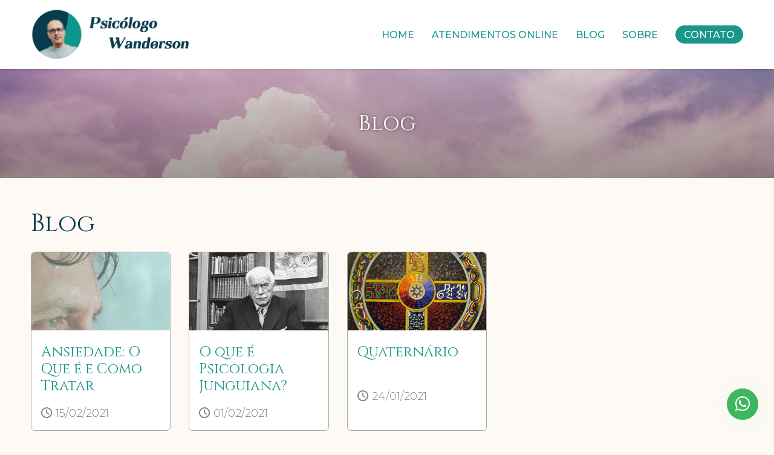

--- FILE ---
content_type: text/html; charset=UTF-8
request_url: https://psicologowanderson.com.br/blog/page/2/
body_size: 12126
content:

<!doctype html>
<html lang="pt-BR" class="no-js">

<head>

<!-- Meta Tags MVA 6 -->
<meta charset="UTF-8">
<meta http-equiv="X-UA-Compatible" content="IE=edge" />
<meta name="viewport" content="width=device-width, initial-scale=1">
<link rel="canonical" href="https://psicologowanderson.com.br/blog/ansiedade-o-que-e-e-como-tratar/" />
<meta property="og:url" content="https://psicologowanderson.com.br/blog/ansiedade-o-que-e-e-como-tratar/" />
<meta property="og:locale" content="pt_BR" />
<meta property="og:type" content="article" />
<meta property="og:site_name" content="Psicólogo Online" />
<meta property="og:title" content="Blog | Psicólogo Online" />
<meta name="twitter:title" content="Blog | Psicólogo Online" />
<meta property="og:image" content="" />
<meta name="description" content="Psicólogo Wanderson" />
<meta property="og:description" content="Psicólogo Wanderson" />
<meta name="twitter:description" content="Psicólogo Wanderson" />
<meta name="web_author" content="MVA Web | https://mvaweb.com.br" />
<meta name="robots" content="index, follow" />

<!-- Estilos -->
<link rel="stylesheet" href="https://psicologowanderson.com.br/wp-content/themes/mvaweb/style.css" />
<link rel="stylesheet" href="https://psicologowanderson.com.br/wp-content/themes/mvaweb/css/estilos.css?v=124717" />
<link rel="preconnect" href="https://fonts.googleapis.com">
<link rel="preconnect" href="https://fonts.gstatic.com" crossorigin>

<title>Blog &#8211; Página: 2 &#8211; Psicólogo Online</title>
<meta name='robots' content='max-image-preview:large' />
	<style>img:is([sizes="auto" i], [sizes^="auto," i]) { contain-intrinsic-size: 3000px 1500px }</style>
	<link rel='stylesheet' id='wp-block-library-css' href='https://psicologowanderson.com.br/wp-includes/css/dist/block-library/style.min.css' type='text/css' media='all' />
<style id='wp-block-library-theme-inline-css' type='text/css'>
.wp-block-audio :where(figcaption){color:#555;font-size:13px;text-align:center}.is-dark-theme .wp-block-audio :where(figcaption){color:#ffffffa6}.wp-block-audio{margin:0 0 1em}.wp-block-code{border:1px solid #ccc;border-radius:4px;font-family:Menlo,Consolas,monaco,monospace;padding:.8em 1em}.wp-block-embed :where(figcaption){color:#555;font-size:13px;text-align:center}.is-dark-theme .wp-block-embed :where(figcaption){color:#ffffffa6}.wp-block-embed{margin:0 0 1em}.blocks-gallery-caption{color:#555;font-size:13px;text-align:center}.is-dark-theme .blocks-gallery-caption{color:#ffffffa6}:root :where(.wp-block-image figcaption){color:#555;font-size:13px;text-align:center}.is-dark-theme :root :where(.wp-block-image figcaption){color:#ffffffa6}.wp-block-image{margin:0 0 1em}.wp-block-pullquote{border-bottom:4px solid;border-top:4px solid;color:currentColor;margin-bottom:1.75em}.wp-block-pullquote cite,.wp-block-pullquote footer,.wp-block-pullquote__citation{color:currentColor;font-size:.8125em;font-style:normal;text-transform:uppercase}.wp-block-quote{border-left:.25em solid;margin:0 0 1.75em;padding-left:1em}.wp-block-quote cite,.wp-block-quote footer{color:currentColor;font-size:.8125em;font-style:normal;position:relative}.wp-block-quote:where(.has-text-align-right){border-left:none;border-right:.25em solid;padding-left:0;padding-right:1em}.wp-block-quote:where(.has-text-align-center){border:none;padding-left:0}.wp-block-quote.is-large,.wp-block-quote.is-style-large,.wp-block-quote:where(.is-style-plain){border:none}.wp-block-search .wp-block-search__label{font-weight:700}.wp-block-search__button{border:1px solid #ccc;padding:.375em .625em}:where(.wp-block-group.has-background){padding:1.25em 2.375em}.wp-block-separator.has-css-opacity{opacity:.4}.wp-block-separator{border:none;border-bottom:2px solid;margin-left:auto;margin-right:auto}.wp-block-separator.has-alpha-channel-opacity{opacity:1}.wp-block-separator:not(.is-style-wide):not(.is-style-dots){width:100px}.wp-block-separator.has-background:not(.is-style-dots){border-bottom:none;height:1px}.wp-block-separator.has-background:not(.is-style-wide):not(.is-style-dots){height:2px}.wp-block-table{margin:0 0 1em}.wp-block-table td,.wp-block-table th{word-break:normal}.wp-block-table :where(figcaption){color:#555;font-size:13px;text-align:center}.is-dark-theme .wp-block-table :where(figcaption){color:#ffffffa6}.wp-block-video :where(figcaption){color:#555;font-size:13px;text-align:center}.is-dark-theme .wp-block-video :where(figcaption){color:#ffffffa6}.wp-block-video{margin:0 0 1em}:root :where(.wp-block-template-part.has-background){margin-bottom:0;margin-top:0;padding:1.25em 2.375em}
</style>
<style id='global-styles-inline-css' type='text/css'>
:root{--wp--preset--aspect-ratio--square: 1;--wp--preset--aspect-ratio--4-3: 4/3;--wp--preset--aspect-ratio--3-4: 3/4;--wp--preset--aspect-ratio--3-2: 3/2;--wp--preset--aspect-ratio--2-3: 2/3;--wp--preset--aspect-ratio--16-9: 16/9;--wp--preset--aspect-ratio--9-16: 9/16;--wp--preset--color--black: #000000;--wp--preset--color--cyan-bluish-gray: #abb8c3;--wp--preset--color--white: #ffffff;--wp--preset--color--pale-pink: #f78da7;--wp--preset--color--vivid-red: #cf2e2e;--wp--preset--color--luminous-vivid-orange: #ff6900;--wp--preset--color--luminous-vivid-amber: #fcb900;--wp--preset--color--light-green-cyan: #7bdcb5;--wp--preset--color--vivid-green-cyan: #00d084;--wp--preset--color--pale-cyan-blue: #8ed1fc;--wp--preset--color--vivid-cyan-blue: #0693e3;--wp--preset--color--vivid-purple: #9b51e0;--wp--preset--color--primaria: #0b3b4b;--wp--preset--color--secundaria: #1a968a;--wp--preset--color--terciaria: #60959c;--wp--preset--color--texto: #404040;--wp--preset--color--fundo: #fdfaf5;--wp--preset--color--borda: #aaaaaa;--wp--preset--color--whatsapp: #2bb741;--wp--preset--color--yellow: #fefc76;--wp--preset--gradient--vivid-cyan-blue-to-vivid-purple: linear-gradient(135deg,rgba(6,147,227,1) 0%,rgb(155,81,224) 100%);--wp--preset--gradient--light-green-cyan-to-vivid-green-cyan: linear-gradient(135deg,rgb(122,220,180) 0%,rgb(0,208,130) 100%);--wp--preset--gradient--luminous-vivid-amber-to-luminous-vivid-orange: linear-gradient(135deg,rgba(252,185,0,1) 0%,rgba(255,105,0,1) 100%);--wp--preset--gradient--luminous-vivid-orange-to-vivid-red: linear-gradient(135deg,rgba(255,105,0,1) 0%,rgb(207,46,46) 100%);--wp--preset--gradient--very-light-gray-to-cyan-bluish-gray: linear-gradient(135deg,rgb(238,238,238) 0%,rgb(169,184,195) 100%);--wp--preset--gradient--cool-to-warm-spectrum: linear-gradient(135deg,rgb(74,234,220) 0%,rgb(151,120,209) 20%,rgb(207,42,186) 40%,rgb(238,44,130) 60%,rgb(251,105,98) 80%,rgb(254,248,76) 100%);--wp--preset--gradient--blush-light-purple: linear-gradient(135deg,rgb(255,206,236) 0%,rgb(152,150,240) 100%);--wp--preset--gradient--blush-bordeaux: linear-gradient(135deg,rgb(254,205,165) 0%,rgb(254,45,45) 50%,rgb(107,0,62) 100%);--wp--preset--gradient--luminous-dusk: linear-gradient(135deg,rgb(255,203,112) 0%,rgb(199,81,192) 50%,rgb(65,88,208) 100%);--wp--preset--gradient--pale-ocean: linear-gradient(135deg,rgb(255,245,203) 0%,rgb(182,227,212) 50%,rgb(51,167,181) 100%);--wp--preset--gradient--electric-grass: linear-gradient(135deg,rgb(202,248,128) 0%,rgb(113,206,126) 100%);--wp--preset--gradient--midnight: linear-gradient(135deg,rgb(2,3,129) 0%,rgb(40,116,252) 100%);--wp--preset--gradient--vertical-primaria-para-secundaria: linear-gradient(to bottom,var(--wp--preset--color--primaria) 0%,var(--wp--preset--color--secundaria) 100%);--wp--preset--gradient--diagonal-primaria-para-secundaria: linear-gradient(to bottom right,var(--wp--preset--color--primaria) 0%,var(--wp--preset--color--secundaria) 100%);--wp--preset--gradient--vertical-secundaria-para-terciaria: linear-gradient(to bottom,var(--wp--preset--color--secundaria) 0%,var(--wp--preset--color--terciaria) 100%);--wp--preset--gradient--diagonal-secundaria-para-terciaria: linear-gradient(to bottom right,var(--wp--preset--color--secundaria) 0%,var(--wp--preset--color--terciaria) 100%);--wp--preset--gradient--vertical-primaria-para-terciaria: linear-gradient(to bottom,var(--wp--preset--color--primaria) 0%,var(--wp--preset--color--terciaria) 100%);--wp--preset--gradient--diagonal-primaria-para-terciaria: linear-gradient(to bottom right,var(--wp--preset--color--primaria) 0%,var(--wp--preset--color--terciaria) 100%);--wp--preset--gradient--vertical-secundaria-para-primaria: linear-gradient(to bottom,var(--wp--preset--color--secundaria) 0%,var(--wp--preset--color--primaria) 100%);--wp--preset--gradient--diagonal-secundaria-para-primaria: linear-gradient(to bottom right,var(--wp--preset--color--secundaria) 0%,var(--wp--preset--color--primaria) 100%);--wp--preset--gradient--vertical-terciaria-para-secundaria: linear-gradient(to bottom,var(--wp--preset--color--terciaria) 0%,var(--wp--preset--color--secundaria) 100%);--wp--preset--gradient--diagonal-terciaria-para-secundaria: linear-gradient(to bottom right,var(--wp--preset--color--terciaria) 0%,var(--wp--preset--color--secundaria) 100%);--wp--preset--gradient--vertical-terciaria-para-primaria: linear-gradient(to bottom,var(--wp--preset--color--terciaria) 0%,var(--wp--preset--color--primaria) 100%);--wp--preset--gradient--diagonal-terciaria-para-primaria: linear-gradient(to bottom right,var(--wp--preset--color--terciaria) 0%,var(--wp--preset--color--primaria) 100%);--wp--preset--font-size--small: 13px;--wp--preset--font-size--medium: 20px;--wp--preset--font-size--large: 36px;--wp--preset--font-size--x-large: 42px;--wp--preset--font-family--principal: Montserrat;--wp--preset--font-family--titulos: Cinzel;--wp--preset--spacing--20: 0.44rem;--wp--preset--spacing--30: 0.67rem;--wp--preset--spacing--40: 1rem;--wp--preset--spacing--50: 1.5rem;--wp--preset--spacing--60: 2.25rem;--wp--preset--spacing--70: 3.38rem;--wp--preset--spacing--80: 5.06rem;--wp--preset--shadow--natural: 6px 6px 9px rgba(0, 0, 0, 0.2);--wp--preset--shadow--deep: 12px 12px 50px rgba(0, 0, 0, 0.4);--wp--preset--shadow--sharp: 6px 6px 0px rgba(0, 0, 0, 0.2);--wp--preset--shadow--outlined: 6px 6px 0px -3px rgba(255, 255, 255, 1), 6px 6px rgba(0, 0, 0, 1);--wp--preset--shadow--crisp: 6px 6px 0px rgba(0, 0, 0, 1);--wp--custom--spacing--small: max(1.25rem, 5vw);--wp--custom--spacing--medium: clamp(2rem, 8vw, calc(4 * var(--wp--style--block-gap)));--wp--custom--spacing--large: clamp(4rem, 10vw, 8rem);--wp--custom--spacing--outer: var(--wp--custom--spacing--small, 1.25rem);--wp--custom--typography--font-size--huge: clamp(1.2em, 8vw, 1.35em);--wp--custom--typography--font-size--gigantic: clamp(1.3em, 8vw, 1.5em);--wp--custom--typography--font-size--colossal: clamp(1.6em, 8vw, 2em);--wp--custom--typography--line-height--tiny: 1.3;--wp--custom--typography--line-height--small: 1.3;--wp--custom--typography--line-height--medium: 1.3;--wp--custom--typography--line-height--normal: 1.3;}:root { --wp--style--global--content-size: 1000px;--wp--style--global--wide-size: 1000px; }:where(body) { margin: 0; }.wp-site-blocks > .alignleft { float: left; margin-right: 2em; }.wp-site-blocks > .alignright { float: right; margin-left: 2em; }.wp-site-blocks > .aligncenter { justify-content: center; margin-left: auto; margin-right: auto; }:where(.wp-site-blocks) > * { margin-block-start: 1.5rem; margin-block-end: 0; }:where(.wp-site-blocks) > :first-child { margin-block-start: 0; }:where(.wp-site-blocks) > :last-child { margin-block-end: 0; }:root { --wp--style--block-gap: 1.5rem; }:root :where(.is-layout-flow) > :first-child{margin-block-start: 0;}:root :where(.is-layout-flow) > :last-child{margin-block-end: 0;}:root :where(.is-layout-flow) > *{margin-block-start: 1.5rem;margin-block-end: 0;}:root :where(.is-layout-constrained) > :first-child{margin-block-start: 0;}:root :where(.is-layout-constrained) > :last-child{margin-block-end: 0;}:root :where(.is-layout-constrained) > *{margin-block-start: 1.5rem;margin-block-end: 0;}:root :where(.is-layout-flex){gap: 1.5rem;}:root :where(.is-layout-grid){gap: 1.5rem;}.is-layout-flow > .alignleft{float: left;margin-inline-start: 0;margin-inline-end: 2em;}.is-layout-flow > .alignright{float: right;margin-inline-start: 2em;margin-inline-end: 0;}.is-layout-flow > .aligncenter{margin-left: auto !important;margin-right: auto !important;}.is-layout-constrained > .alignleft{float: left;margin-inline-start: 0;margin-inline-end: 2em;}.is-layout-constrained > .alignright{float: right;margin-inline-start: 2em;margin-inline-end: 0;}.is-layout-constrained > .aligncenter{margin-left: auto !important;margin-right: auto !important;}.is-layout-constrained > :where(:not(.alignleft):not(.alignright):not(.alignfull)){max-width: var(--wp--style--global--content-size);margin-left: auto !important;margin-right: auto !important;}.is-layout-constrained > .alignwide{max-width: var(--wp--style--global--wide-size);}body .is-layout-flex{display: flex;}.is-layout-flex{flex-wrap: wrap;align-items: center;}.is-layout-flex > :is(*, div){margin: 0;}body .is-layout-grid{display: grid;}.is-layout-grid > :is(*, div){margin: 0;}body{background-color: var(--wp--preset--color--fundo);color: var(--wp--preset--color--texto);font-family: var(--wp--preset--font-family--principal);font-size: var(--wp--preset--font-size--medium);font-weight: 300;line-height: var(--wp--custom--typography--line-height--normal);padding-top: 0px;padding-right: 0px;padding-bottom: 0px;padding-left: 0px;}a:where(:not(.wp-element-button)){color: var(--wp--preset--color--primaria);text-decoration: underline;}h1{color: var(--wp--preset--color--primaria);font-family: var(--wp--preset--font-family--titulos);font-size: var(--wp--custom--typography--font-size--colossal);font-weight: 400;line-height: var(--wp--custom--typography--line-height--tiny);}h2{color: var(--wp--preset--color--primaria);font-family: var(--wp--preset--font-family--titulos);font-size: var(--wp--custom--typography--font-size--gigantic);font-weight: 300;line-height: var(--wp--custom--typography--line-height--small);}h3{color: var(--wp--preset--color--primaria);font-family: var(--wp--preset--font-family--titulos);font-size: var(--wp--custom--typography--font-size--huge);font-weight: 300;line-height: var(--wp--custom--typography--line-height--tiny);}h4{color: var(--wp--preset--color--primaria);font-family: var(--wp--preset--font-family--principal);font-size: var(--wp--preset--font-size--large);font-weight: 400;line-height: var(--wp--custom--typography--line-height--tiny);}h5{color: var(--wp--preset--color--primaria);font-family: var(--wp--preset--font-family--principal);font-size: var(--wp--preset--font-size--medium);font-weight: 400;line-height: var(--wp--custom--typography--line-height--normal);text-transform: uppercase;}h6{color: var(--wp--preset--color--primaria);font-family: var(--wp--preset--font-family--principal);font-size: var(--wp--preset--font-size--medium);font-weight: 400;line-height: var(--wp--custom--typography--line-height--normal);text-transform: uppercase;}:root :where(.wp-element-button, .wp-block-button__link){background-color: #32373c;border-width: 0;color: #fff;font-family: inherit;font-size: inherit;line-height: inherit;padding: calc(0.667em + 2px) calc(1.333em + 2px);text-decoration: none;}.has-black-color{color: var(--wp--preset--color--black) !important;}.has-cyan-bluish-gray-color{color: var(--wp--preset--color--cyan-bluish-gray) !important;}.has-white-color{color: var(--wp--preset--color--white) !important;}.has-pale-pink-color{color: var(--wp--preset--color--pale-pink) !important;}.has-vivid-red-color{color: var(--wp--preset--color--vivid-red) !important;}.has-luminous-vivid-orange-color{color: var(--wp--preset--color--luminous-vivid-orange) !important;}.has-luminous-vivid-amber-color{color: var(--wp--preset--color--luminous-vivid-amber) !important;}.has-light-green-cyan-color{color: var(--wp--preset--color--light-green-cyan) !important;}.has-vivid-green-cyan-color{color: var(--wp--preset--color--vivid-green-cyan) !important;}.has-pale-cyan-blue-color{color: var(--wp--preset--color--pale-cyan-blue) !important;}.has-vivid-cyan-blue-color{color: var(--wp--preset--color--vivid-cyan-blue) !important;}.has-vivid-purple-color{color: var(--wp--preset--color--vivid-purple) !important;}.has-primaria-color{color: var(--wp--preset--color--primaria) !important;}.has-secundaria-color{color: var(--wp--preset--color--secundaria) !important;}.has-terciaria-color{color: var(--wp--preset--color--terciaria) !important;}.has-texto-color{color: var(--wp--preset--color--texto) !important;}.has-fundo-color{color: var(--wp--preset--color--fundo) !important;}.has-borda-color{color: var(--wp--preset--color--borda) !important;}.has-whatsapp-color{color: var(--wp--preset--color--whatsapp) !important;}.has-yellow-color{color: var(--wp--preset--color--yellow) !important;}.has-black-background-color{background-color: var(--wp--preset--color--black) !important;}.has-cyan-bluish-gray-background-color{background-color: var(--wp--preset--color--cyan-bluish-gray) !important;}.has-white-background-color{background-color: var(--wp--preset--color--white) !important;}.has-pale-pink-background-color{background-color: var(--wp--preset--color--pale-pink) !important;}.has-vivid-red-background-color{background-color: var(--wp--preset--color--vivid-red) !important;}.has-luminous-vivid-orange-background-color{background-color: var(--wp--preset--color--luminous-vivid-orange) !important;}.has-luminous-vivid-amber-background-color{background-color: var(--wp--preset--color--luminous-vivid-amber) !important;}.has-light-green-cyan-background-color{background-color: var(--wp--preset--color--light-green-cyan) !important;}.has-vivid-green-cyan-background-color{background-color: var(--wp--preset--color--vivid-green-cyan) !important;}.has-pale-cyan-blue-background-color{background-color: var(--wp--preset--color--pale-cyan-blue) !important;}.has-vivid-cyan-blue-background-color{background-color: var(--wp--preset--color--vivid-cyan-blue) !important;}.has-vivid-purple-background-color{background-color: var(--wp--preset--color--vivid-purple) !important;}.has-primaria-background-color{background-color: var(--wp--preset--color--primaria) !important;}.has-secundaria-background-color{background-color: var(--wp--preset--color--secundaria) !important;}.has-terciaria-background-color{background-color: var(--wp--preset--color--terciaria) !important;}.has-texto-background-color{background-color: var(--wp--preset--color--texto) !important;}.has-fundo-background-color{background-color: var(--wp--preset--color--fundo) !important;}.has-borda-background-color{background-color: var(--wp--preset--color--borda) !important;}.has-whatsapp-background-color{background-color: var(--wp--preset--color--whatsapp) !important;}.has-yellow-background-color{background-color: var(--wp--preset--color--yellow) !important;}.has-black-border-color{border-color: var(--wp--preset--color--black) !important;}.has-cyan-bluish-gray-border-color{border-color: var(--wp--preset--color--cyan-bluish-gray) !important;}.has-white-border-color{border-color: var(--wp--preset--color--white) !important;}.has-pale-pink-border-color{border-color: var(--wp--preset--color--pale-pink) !important;}.has-vivid-red-border-color{border-color: var(--wp--preset--color--vivid-red) !important;}.has-luminous-vivid-orange-border-color{border-color: var(--wp--preset--color--luminous-vivid-orange) !important;}.has-luminous-vivid-amber-border-color{border-color: var(--wp--preset--color--luminous-vivid-amber) !important;}.has-light-green-cyan-border-color{border-color: var(--wp--preset--color--light-green-cyan) !important;}.has-vivid-green-cyan-border-color{border-color: var(--wp--preset--color--vivid-green-cyan) !important;}.has-pale-cyan-blue-border-color{border-color: var(--wp--preset--color--pale-cyan-blue) !important;}.has-vivid-cyan-blue-border-color{border-color: var(--wp--preset--color--vivid-cyan-blue) !important;}.has-vivid-purple-border-color{border-color: var(--wp--preset--color--vivid-purple) !important;}.has-primaria-border-color{border-color: var(--wp--preset--color--primaria) !important;}.has-secundaria-border-color{border-color: var(--wp--preset--color--secundaria) !important;}.has-terciaria-border-color{border-color: var(--wp--preset--color--terciaria) !important;}.has-texto-border-color{border-color: var(--wp--preset--color--texto) !important;}.has-fundo-border-color{border-color: var(--wp--preset--color--fundo) !important;}.has-borda-border-color{border-color: var(--wp--preset--color--borda) !important;}.has-whatsapp-border-color{border-color: var(--wp--preset--color--whatsapp) !important;}.has-yellow-border-color{border-color: var(--wp--preset--color--yellow) !important;}.has-vivid-cyan-blue-to-vivid-purple-gradient-background{background: var(--wp--preset--gradient--vivid-cyan-blue-to-vivid-purple) !important;}.has-light-green-cyan-to-vivid-green-cyan-gradient-background{background: var(--wp--preset--gradient--light-green-cyan-to-vivid-green-cyan) !important;}.has-luminous-vivid-amber-to-luminous-vivid-orange-gradient-background{background: var(--wp--preset--gradient--luminous-vivid-amber-to-luminous-vivid-orange) !important;}.has-luminous-vivid-orange-to-vivid-red-gradient-background{background: var(--wp--preset--gradient--luminous-vivid-orange-to-vivid-red) !important;}.has-very-light-gray-to-cyan-bluish-gray-gradient-background{background: var(--wp--preset--gradient--very-light-gray-to-cyan-bluish-gray) !important;}.has-cool-to-warm-spectrum-gradient-background{background: var(--wp--preset--gradient--cool-to-warm-spectrum) !important;}.has-blush-light-purple-gradient-background{background: var(--wp--preset--gradient--blush-light-purple) !important;}.has-blush-bordeaux-gradient-background{background: var(--wp--preset--gradient--blush-bordeaux) !important;}.has-luminous-dusk-gradient-background{background: var(--wp--preset--gradient--luminous-dusk) !important;}.has-pale-ocean-gradient-background{background: var(--wp--preset--gradient--pale-ocean) !important;}.has-electric-grass-gradient-background{background: var(--wp--preset--gradient--electric-grass) !important;}.has-midnight-gradient-background{background: var(--wp--preset--gradient--midnight) !important;}.has-vertical-primaria-para-secundaria-gradient-background{background: var(--wp--preset--gradient--vertical-primaria-para-secundaria) !important;}.has-diagonal-primaria-para-secundaria-gradient-background{background: var(--wp--preset--gradient--diagonal-primaria-para-secundaria) !important;}.has-vertical-secundaria-para-terciaria-gradient-background{background: var(--wp--preset--gradient--vertical-secundaria-para-terciaria) !important;}.has-diagonal-secundaria-para-terciaria-gradient-background{background: var(--wp--preset--gradient--diagonal-secundaria-para-terciaria) !important;}.has-vertical-primaria-para-terciaria-gradient-background{background: var(--wp--preset--gradient--vertical-primaria-para-terciaria) !important;}.has-diagonal-primaria-para-terciaria-gradient-background{background: var(--wp--preset--gradient--diagonal-primaria-para-terciaria) !important;}.has-vertical-secundaria-para-primaria-gradient-background{background: var(--wp--preset--gradient--vertical-secundaria-para-primaria) !important;}.has-diagonal-secundaria-para-primaria-gradient-background{background: var(--wp--preset--gradient--diagonal-secundaria-para-primaria) !important;}.has-vertical-terciaria-para-secundaria-gradient-background{background: var(--wp--preset--gradient--vertical-terciaria-para-secundaria) !important;}.has-diagonal-terciaria-para-secundaria-gradient-background{background: var(--wp--preset--gradient--diagonal-terciaria-para-secundaria) !important;}.has-vertical-terciaria-para-primaria-gradient-background{background: var(--wp--preset--gradient--vertical-terciaria-para-primaria) !important;}.has-diagonal-terciaria-para-primaria-gradient-background{background: var(--wp--preset--gradient--diagonal-terciaria-para-primaria) !important;}.has-small-font-size{font-size: var(--wp--preset--font-size--small) !important;}.has-medium-font-size{font-size: var(--wp--preset--font-size--medium) !important;}.has-large-font-size{font-size: var(--wp--preset--font-size--large) !important;}.has-x-large-font-size{font-size: var(--wp--preset--font-size--x-large) !important;}.has-principal-font-family{font-family: var(--wp--preset--font-family--principal) !important;}.has-titulos-font-family{font-family: var(--wp--preset--font-family--titulos) !important;}
:root :where(.wp-block-button .wp-block-button__link){background-color: var(--wp--preset--color--secundaria);border-radius: 4px;color: var(--wp--preset--color--fundo);font-family: var(--wp--preset--font-family--titulos);font-size: var(--wp--preset--font-size--medium);padding-top: 8px;padding-right: 16px;padding-bottom: 8px;padding-left: 16px;}
:root :where(.wp-block-pullquote){border-width: 1px 0;font-size: 1.5em;line-height: 1.6;}
:root :where(.wp-block-post-title){font-family: var(--wp--preset--font-family--titulos);font-size: var(--wp--custom--typography--font-size--gigantic);font-weight: bold;line-height: var(--wp--custom--typography--line-height--tiny);}
:root :where(.wp-block-post-comments){padding-top: var(--wp--custom--spacing--small);}
:root :where(.wp-block-query-title){font-family: var(--wp--preset--font-family--titulos);font-size: var(--wp--custom--typography--font-size--gigantic);font-weight: 300;line-height: var(--wp--custom--typography--line-height--small);}
:root :where(.wp-block-quote){border-width: 1px;}
:root :where(.wp-block-site-title){font-family: var(--wp--preset--font-family--principal);font-size: var(--wp--preset--font-size--medium);font-weight: normal;line-height: var(--wp--custom--typography--line-height--normal);}
</style>
<link rel='stylesheet' id='contact-form-7-css' href='https://psicologowanderson.com.br/wp-content/plugins/contact-form-7/includes/css/styles.css' type='text/css' media='all' />
<link rel='stylesheet' id='googleFonts-css' href='https://fonts.googleapis.com/css2?family=Cinzel:wght@400;500&#038;family=Montserrat:wght@300;400;500;600&#038;display=swap' type='text/css' media='all' />
<script type="text/javascript" src="https://psicologowanderson.com.br/wp-content/themes/mvaweb/js/jquery-3.6.0.min.js" id="jquery-js"></script>
<link rel="https://api.w.org/" href="https://psicologowanderson.com.br/wp-json/" /><link rel="alternate" title="JSON" type="application/json" href="https://psicologowanderson.com.br/wp-json/wp/v2/categories/2" />
<!-- jQuery Owl Carousel -->
<link href="https://psicologowanderson.com.br/wp-content/themes/mvaweb/css/jquery.owl.carousel.css" rel="stylesheet">
<script src="https://psicologowanderson.com.br/wp-content/themes/mvaweb/js/jquery.owl.carousel.js"></script>

<!-- Favicon -->
<link rel="apple-touch-icon" sizes="180x180" href="/wp-content/themes/mvaweb/imagens/favicon/apple-touch-icon.png">
<link rel="icon" type="image/png" sizes="32x32" href="/wp-content/themes/mvaweb/imagens/favicon/favicon-32x32.png">
<link rel="icon" type="image/png" sizes="16x16" href="/wp-content/themes/mvaweb/imagens/favicon/favicon-16x16.png">
<link rel="manifest" href="/wp-content/themes/mvaweb/imagens/favicon/site.webmanifest">
<link rel="mask-icon" href="/wp-content/themes/mvaweb/imagens/favicon/safari-pinned-tab.svg" color="#093c4d">
<link rel="shortcut icon" href="/wp-content/themes/mvaweb/imagens/favicon/favicon.ico">
<meta name="msapplication-TileColor" content="#ffffff">
<meta name="msapplication-config" content="/wp-content/themes/mvaweb/imagens/favicon/browserconfig.xml">
<meta name="theme-color" content="#ffffff">

<!-- Global site tag (gtag.js) - Google Analytics -->
<script async src="https://www.googletagmanager.com/gtag/js?id=G-LSQ8XXL75J"></script>
<script>
  window.dataLayer = window.dataLayer || [];
  function gtag(){dataLayer.push(arguments);}
  gtag('js', new Date());

  gtag('config', 'G-LSQ8XXL75J');
</script>

<!-- Conversões WhatsApp -->
<script>
document.addEventListener('DOMContentLoaded', (event) => {
	var btnswpp = document.querySelectorAll("a[href*='wa.me']");
	btnswpp.forEach(function (e) {
		e.addEventListener("click", function (e) {
			gtag('event', 'conversion', {'send_to': 'AW-408861409/ct-ECJbRvfkBEOH1-sIB'});
		});
	});
});
</script>

<!-- Conversões Telefone -->
<script>
document.addEventListener('DOMContentLoaded', (event) => {
	var btnswpp = document.querySelectorAll("a[href*='tel:']");
	btnswpp.forEach(function (e) {
		e.addEventListener("click", function (e) {
		gtag('event', 'conversion', {'send_to': 'AW-408861409/dQ0PCI-11PkBEOH1-sIB'});
		});
	});
});
</script>

<!-- Conversões Form -->
<script>
document.addEventListener('DOMContentLoaded', function(e){
	document.addEventListener('wpcf7mailsent', function(e) {
	gtag('event', 'conversion', {'send_to': 'AW-408861409/-60ECM_RvfkBEOH1-sIB'});
	});
})
</script>

<!-- Sweet Popup 2 -->

</head>

<body class="archive paged category category-blog category-2 wp-embed-responsive paged-2 category-paged-2 wp-theme-mvaweb">



<header>

	<div class="faixa main">

		<div class="wrapper main">
		<ul><li id="block-2" class="widget widget_block widget_media_image">
<figure class="wp-block-image size-full"><img fetchpriority="high" decoding="async" width="640" height="180" src="https://psicologowanderson.com.br/wp-content/uploads/2022/04/psicologo-wanderson.png" alt="Psicologo Wanderson" class="wp-image-515"/></figure>
</li>
</ul>
		<ul id="menu" class="menu"><li id="menu-item-70" class="menu-item menu-item-type-post_type menu-item-object-page menu-item-home menu-item-70"><a href="https://psicologowanderson.com.br/">Home</a></li>
<li id="menu-item-778" class="menu-item menu-item-type-custom menu-item-object-custom menu-item-has-children menu-item-778"><a>Atendimentos Online</a>
<ul class="sub-menu">
	<li id="menu-item-773" class="menu-item menu-item-type-post_type menu-item-object-page menu-item-773"><a href="https://psicologowanderson.com.br/psicoterapia-online/">Psicoterapia Online</a></li>
	<li id="menu-item-771" class="menu-item menu-item-type-post_type menu-item-object-page menu-item-771"><a href="https://psicologowanderson.com.br/psicoterapia-para-brasileiros-no-exterior/">Psicoterapia para brasileiros no exterior</a></li>
	<li id="menu-item-772" class="menu-item menu-item-type-post_type menu-item-object-page menu-item-772"><a href="https://psicologowanderson.com.br/orientacoes-de-sessao/">Orientações de sessão</a></li>
</ul>
</li>
<li id="menu-item-122" class="menu-item menu-item-type-taxonomy menu-item-object-category current-menu-item menu-item-122"><a href="https://psicologowanderson.com.br/./blog/" aria-current="page">Blog</a></li>
<li id="menu-item-84" class="menu-item menu-item-type-post_type menu-item-object-page menu-item-84"><a href="https://psicologowanderson.com.br/psicologo-wanderson/">Sobre</a></li>
<li id="menu-item-106" class="menu-item menu-item-type-custom menu-item-object-custom menu-item-106"><a href="/#contato">Contato</a></li>
</ul>		</div>

	<nav id="mobilenav">

		<div id="menuToggle">

		<a id="menuLink" class="menulink" onclick="mvaMenu()"></a>
		<span></span>
		<span></span>
		<span></span>
		
		<ul id="mobilemenu" class="mobilemenu"><li class="menu-item menu-item-type-post_type menu-item-object-page menu-item-home menu-item-70"><a href="https://psicologowanderson.com.br/">Home</a></li>
<li class="menu-item menu-item-type-custom menu-item-object-custom menu-item-has-children menu-item-778"><a>Atendimentos Online</a>
<ul class="sub-menu">
	<li class="menu-item menu-item-type-post_type menu-item-object-page menu-item-773"><a href="https://psicologowanderson.com.br/psicoterapia-online/">Psicoterapia Online</a></li>
	<li class="menu-item menu-item-type-post_type menu-item-object-page menu-item-771"><a href="https://psicologowanderson.com.br/psicoterapia-para-brasileiros-no-exterior/">Psicoterapia para brasileiros no exterior</a></li>
	<li class="menu-item menu-item-type-post_type menu-item-object-page menu-item-772"><a href="https://psicologowanderson.com.br/orientacoes-de-sessao/">Orientações de sessão</a></li>
</ul>
</li>
<li class="menu-item menu-item-type-taxonomy menu-item-object-category current-menu-item menu-item-122"><a href="https://psicologowanderson.com.br/./blog/" aria-current="page">Blog</a></li>
<li class="menu-item menu-item-type-post_type menu-item-object-page menu-item-84"><a href="https://psicologowanderson.com.br/psicologo-wanderson/">Sobre</a></li>
<li class="menu-item menu-item-type-custom menu-item-object-custom menu-item-106"><a href="/#contato">Contato</a></li>
</ul>
		</div>

	</nav>

	</div>

</header>


<div class="area-page " style="background-image: url('https://psicologowanderson.com.br/wp-content/uploads/2020/12/Nuvem-01.jpg');">
	<div>
		<div class="wrapper">
		<h1>Blog</h1>
		</div>
	</div>
</div>

<div class="conteudo interna post">

	<div class="wrapper">

	<h1>Blog</h1>
		
		<div class="principal">
		
		
<ul class="grid_tres grid_feed g3">


	<li class="box_posts">
	<a href="https://psicologowanderson.com.br/blog/ansiedade-o-que-e-e-como-tratar/">
	<img width="800" height="450" src="https://psicologowanderson.com.br/wp-content/uploads/2021/02/ansiedade2-800x450.jpg" class="attachment-capa size-capa wp-post-image" alt="Ansiedade2" decoding="async" srcset="https://psicologowanderson.com.br/wp-content/uploads/2021/02/ansiedade2-800x450.jpg 800w, https://psicologowanderson.com.br/wp-content/uploads/2021/02/ansiedade2-1200x675.jpg 1200w, https://psicologowanderson.com.br/wp-content/uploads/2021/02/ansiedade2-768x432.jpg 768w, https://psicologowanderson.com.br/wp-content/uploads/2021/02/ansiedade2-1536x864.jpg 1536w, https://psicologowanderson.com.br/wp-content/uploads/2021/02/ansiedade2.jpg 1920w" sizes="(max-width: 800px) 100vw, 800px" />	</a>
		<div>
		<h2><a href="https://psicologowanderson.com.br/blog/ansiedade-o-que-e-e-como-tratar/">Ansiedade: O Que é e Como Tratar</a></h2>
		<span><i class="far fa-clock"></i>15/02/2021</span>
		</div>
	</li>


	<li class="box_posts">
	<a href="https://psicologowanderson.com.br/blog/o-que-e-psicologia-junguiana/">
	<img width="800" height="450" src="https://psicologowanderson.com.br/wp-content/uploads/2022/04/jung-800x450.jpg" class="attachment-capa size-capa wp-post-image" alt="Jung" decoding="async" srcset="https://psicologowanderson.com.br/wp-content/uploads/2022/04/jung-800x450.jpg 800w, https://psicologowanderson.com.br/wp-content/uploads/2022/04/jung-1920x1080.jpg 1920w" sizes="(max-width: 800px) 100vw, 800px" />	</a>
		<div>
		<h2><a href="https://psicologowanderson.com.br/blog/o-que-e-psicologia-junguiana/">O que é Psicologia Junguiana?</a></h2>
		<span><i class="far fa-clock"></i>01/02/2021</span>
		</div>
	</li>


	<li class="box_posts">
	<a href="https://psicologowanderson.com.br/blog/quaternario/">
	<img width="800" height="450" src="https://psicologowanderson.com.br/wp-content/uploads/2021/01/Liber-Novus-02-800x450.jpg" class="attachment-capa size-capa wp-post-image" alt="Liber Novus 02" decoding="async" loading="lazy" srcset="https://psicologowanderson.com.br/wp-content/uploads/2021/01/Liber-Novus-02-800x450.jpg 800w, https://psicologowanderson.com.br/wp-content/uploads/2021/01/Liber-Novus-02-1920x1080.jpg 1920w" sizes="auto, (max-width: 800px) 100vw, 800px" />	</a>
		<div>
		<h2><a href="https://psicologowanderson.com.br/blog/quaternario/">Quaternário</a></h2>
		<span><i class="far fa-clock"></i>24/01/2021</span>
		</div>
	</li>


	<li class="box_posts">
	<a href="https://psicologowanderson.com.br/blog/simbolos/">
	<img width="800" height="450" src="https://psicologowanderson.com.br/wp-content/uploads/2021/01/lotus-800x450.jpeg" class="attachment-capa size-capa wp-post-image" alt="flor-de-lotus" decoding="async" loading="lazy" srcset="https://psicologowanderson.com.br/wp-content/uploads/2021/01/lotus-800x450.jpeg 800w, https://psicologowanderson.com.br/wp-content/uploads/2021/01/lotus-1920x1080.jpeg 1920w" sizes="auto, (max-width: 800px) 100vw, 800px" />	</a>
		<div>
		<h2><a href="https://psicologowanderson.com.br/blog/simbolos/">Símbolos</a></h2>
		<span><i class="far fa-clock"></i>21/12/2020</span>
		</div>
	</li>


	<li class="box_posts">
	<a href="https://psicologowanderson.com.br/blog/experiencias-religiosas/">
	<img width="800" height="450" src="https://psicologowanderson.com.br/wp-content/uploads/2020/12/DALAI-LAMA-001-800x450.jpg" class="attachment-capa size-capa wp-post-image" alt="Dalai Lama" decoding="async" loading="lazy" srcset="https://psicologowanderson.com.br/wp-content/uploads/2020/12/DALAI-LAMA-001-800x450.jpg 800w, https://psicologowanderson.com.br/wp-content/uploads/2020/12/DALAI-LAMA-001-1920x1080.jpg 1920w" sizes="auto, (max-width: 800px) 100vw, 800px" />	</a>
		<div>
		<h2><a href="https://psicologowanderson.com.br/blog/experiencias-religiosas/">Experiências Religiosas</a></h2>
		<span><i class="far fa-clock"></i>21/12/2020</span>
		</div>
	</li>


	<li class="box_posts">
	<a href="https://psicologowanderson.com.br/blog/processo-de-individuacao/">
	<img width="800" height="450" src="https://psicologowanderson.com.br/wp-content/uploads/2020/12/iluminacao-800x450.jpg" class="attachment-capa size-capa wp-post-image" alt="Iluminação" decoding="async" loading="lazy" srcset="https://psicologowanderson.com.br/wp-content/uploads/2020/12/iluminacao-800x450.jpg 800w, https://psicologowanderson.com.br/wp-content/uploads/2020/12/iluminacao-1920x1080.jpg 1920w" sizes="auto, (max-width: 800px) 100vw, 800px" />	</a>
		<div>
		<h2><a href="https://psicologowanderson.com.br/blog/processo-de-individuacao/">Processo de Individuação</a></h2>
		<span><i class="far fa-clock"></i>21/12/2020</span>
		</div>
	</li>

</ul>

		
		
	<nav class="navigation pagination" aria-label="Paginação de posts">
		
		<div class="nav-links"><a class="prev page-numbers" href="https://psicologowanderson.com.br/blog/">Anterior</a>
<a class="page-numbers" href="https://psicologowanderson.com.br/blog/">1</a>
<span aria-current="page" class="page-numbers current">2</span></div>
	</nav>
		</div>

		<div class="extras">

		<aside class="sidebar">

	<div class="sidebar-widget">
			</div>

</aside>

		</div>

	</div>
		
</div>



		<!-- WhatsButton 3.1 -->
	<div class="whatsbutton">
		<a href="https://wa.me/5571999472254" target="_blank"><span><i class="fab fa-whatsapp"></i>Vamos Conversar?</span></a>
	</div>
	
	<footer id="contato">
		<ul><li id="block-4" class="widget widget_block">
<div class="wp-block-cover" style="padding-top:40px;padding-right:0px;padding-bottom:40px;padding-left:0px;min-height:200px;aspect-ratio:unset;"><span aria-hidden="true" class="wp-block-cover__background has-primaria-background-color has-background-dim-100 has-background-dim"></span><div class="wp-block-cover__inner-container is-layout-flow wp-block-cover-is-layout-flow">
<div class="wp-block-columns wrapper last is-layout-flex wp-container-core-columns-is-layout-28f84493 wp-block-columns-is-layout-flex">
<div class="wp-block-column has-vertical-secundaria-para-primaria-gradient-background has-background is-layout-flow wp-block-column-is-layout-flow" style="padding-top:30px;padding-right:30px;padding-bottom:30px;padding-left:30px">
<figure class="wp-block-image alignleft size-full center768"><img loading="lazy" decoding="async" width="640" height="180" src="https://psicologowanderson.com.br/wp-content/uploads/2022/04/psicologo-wanderson.png" alt="Psicologo Wanderson" class="wp-image-515"/></figure>



<div style="height:26px" aria-hidden="true" class="wp-block-spacer"></div>



<div style="height:10px" aria-hidden="true" class="wp-block-spacer"></div>



<ul class="contatos">
	<li><a href=""><i class="fas fa-map-marker-alt"></i>Salvador – Bahia – Brasil</a></li>	<li><a href="mailto:wanderson.psico@gmail.com"><i class="fas fa-envelope"></i>wanderson.psico@gmail.com</a></li>	<li><a href="https://wa.me/5571999472254"><i class="fab fa-whatsapp"></i>(71) 99947-2254</a></li>		</ul>
</div>



<div class="wp-block-column is-layout-flow wp-block-column-is-layout-flow" style="padding-top:30px;padding-right:30px;padding-bottom:30px;padding-left:30px">
<h3 class="wp-block-heading" id="vamos-conversar">Vamos Conversar?</h3>



<div class="wp-block-contact-form-7-contact-form-selector">
<div class="wpcf7 no-js" id="wpcf7-f718-o1" lang="pt-BR" dir="ltr" data-wpcf7-id="718">
<div class="screen-reader-response"><p role="status" aria-live="polite" aria-atomic="true"></p> <ul></ul></div>
<form action="/blog/page/2/#wpcf7-f718-o1" method="post" class="wpcf7-form init" aria-label="Formulários de contato" novalidate="novalidate" data-status="init">
<fieldset class="hidden-fields-container"><input type="hidden" name="_wpcf7" value="718" /><input type="hidden" name="_wpcf7_version" value="6.1.1" /><input type="hidden" name="_wpcf7_locale" value="pt_BR" /><input type="hidden" name="_wpcf7_unit_tag" value="wpcf7-f718-o1" /><input type="hidden" name="_wpcf7_container_post" value="0" /><input type="hidden" name="_wpcf7_posted_data_hash" value="" />
</fieldset>
<ul class="grid_um grid_feed grid_space g1">
	<li>
		<p><span class="wpcf7-form-control-wrap" data-name="your-name"><input size="40" maxlength="400" class="wpcf7-form-control wpcf7-text wpcf7-validates-as-required" aria-required="true" aria-invalid="false" placeholder="Nome" value="" type="text" name="your-name" /></span>
		</p>
	</li>
</ul>
<ul class="grid_dois grid_feed grid_space g1">
	<li>
		<p><span class="wpcf7-form-control-wrap" data-name="telefone"><input size="40" maxlength="400" class="wpcf7-form-control wpcf7-tel wpcf7-text wpcf7-validates-as-tel" id="telefone" aria-invalid="false" placeholder="Telefone" value="" type="tel" name="telefone" /></span>
		</p>
	</li>
	<li>
		<p><span class="wpcf7-form-control-wrap" data-name="your-email"><input size="40" maxlength="400" class="wpcf7-form-control wpcf7-email wpcf7-validates-as-required wpcf7-text wpcf7-validates-as-email" aria-required="true" aria-invalid="false" placeholder="E-Mail" value="" type="email" name="your-email" /></span>
		</p>
	</li>
</ul>
<ul class="grid_um grid_feed grid_space g1">
	<li>
		<p><span class="wpcf7-form-control-wrap" data-name="your-message"><textarea cols="40" rows="10" maxlength="2000" class="wpcf7-form-control wpcf7-textarea" aria-invalid="false" placeholder="Mensagem" name="your-message"></textarea></span>
		</p>
	</li>
	<li>
		<p><input class="wpcf7-form-control wpcf7-submit has-spinner full" type="submit" value="Enviar Mensagem" />
		</p>
	</li>
</ul><div class="wpcf7-response-output" aria-hidden="true"></div>
</form>
</div>
</div>
</div>
</div>
</div></div>
</li>
</ul>
	</footer>

	<!-- MVA Mobile Menu 3.0 -->
	<script>
	function mvaMenu() {
		var element = document.getElementById("mobilemenu");
		element.classList.toggle("fecha");
		var element = document.getElementById("menuLink"); 
		element.classList.toggle("xis");
		}
		$("#mobilenav a[href*='#']").on("click",function(){ mvaMenu() });
	</script>


<!-- Fontawesome -->
<link rel="stylesheet" href="https://psicologowanderson.com.br/wp-content/themes/mvaweb/css/all.min.css" />

<!-- jQuery Masked Input 2 -->
<script src="https://psicologowanderson.com.br/wp-content/themes/mvaweb/js/jquery.maskedinput2.js" defer></script>

<!-- MVA Collapsible 2.2 -->
<script>
var coll = document.querySelectorAll(".collapsible, #mobilemenu .menu-item-has-children a");
var i;
for (i = 0; i < coll.length; i++) {
  coll[i].addEventListener("click", function() {
    this.classList.toggle("active");
    var content = this.nextElementSibling;
    if (content.style.maxHeight){
	  content.style.opacity = "0";
	  content.style.margin = "0 auto";
      content.style.maxHeight = null;
    } else {
	  content.style.opacity = "1";
	  content.style.margin = "0 auto 24px";
      content.style.maxHeight = content.scrollHeight + "px";
    } 
  });
}
</script>

<!-- MVA Marker -->
<script>
$(window).on("scroll", function(){ highlight(); });
function highlight(){
	var scroll = $(window).scrollTop();
	var height = $(window).height();
	$(".has-inline-color.has-yellow-color").each(function(){
	var pos = $(this).offset().top;
	if (scroll+height >= pos) { $(this).addClass("active"); } 
	console.log(pos); console.log(scroll);
	});
}
</script>

<!-- MVA Header Change -->
<script>
$(window).scroll(function() {    
    var scroll = $(window).scrollTop();
    if (scroll >= 50) {
        $("header").addClass("change"); } else {
        $("header").removeClass("change");
    }
});
</script>

<!-- jQuery Lightcase 3 -->
<link rel="stylesheet" href="https://psicologowanderson.com.br/wp-content/themes/mvaweb/css/jquery.lightcase.css">
<script src="https://psicologowanderson.com.br/wp-content/themes/mvaweb/js/jquery.lightcase.js" defer></script>
<script>
jQuery(document).ready(function($) {
	$('a[href*="png"],a[href*="jpg"],a[href*="jpeg"],a[href*="gif"],a[href*="webp"]').lightcase({
	showSequenceInfo: false, showTitle: true
	});
	$('a.iframe,.iframe a').lightcase({
	iframe: { frameborder: 0, width: 1920, height: 1080 }
	});
});
</script>

<!-- jQuery Sweet Alert 3 -->
<link rel="stylesheet" href="https://psicologowanderson.com.br/wp-content/themes/mvaweb/css/jquery.sweet-alert2.css" media="all" />
<script src="https://psicologowanderson.com.br/wp-content/themes/mvaweb/js/jquery.sweet-alert2.js"></script>
<script>
document.addEventListener( 'wpcf7mailsent', function( event ) {
	Swal.fire({
	text: event.detail.apiResponse.message,
	icon: 'success',
	showConfirmButton: true
	})}, false );
document.addEventListener( 'wpcf7invalid', function( event ) {
	Swal.fire({
	text: event.detail.apiResponse.message,
	icon: 'error',
	showConfirmButton: true
	})}, false );
document.addEventListener( 'wpcf7spam', function( event ) {
	Swal.fire({
	text: event.detail.apiResponse.message,
	icon: 'warning',
	showConfirmButton: true
	})}, false );
document.addEventListener( 'wpcf7mailfailed', function( event ) {
	Swal.fire({
	text: event.detail.apiResponse.message,
	icon: 'warning',
	showConfirmButton: true
	})}, false );
</script>

<script type="speculationrules">
{"prefetch":[{"source":"document","where":{"and":[{"href_matches":"\/*"},{"not":{"href_matches":["\/wp-*.php","\/wp-admin\/*","\/wp-content\/uploads\/*","\/wp-content\/*","\/wp-content\/plugins\/*","\/wp-content\/themes\/mvaweb\/*","\/*\\?(.+)"]}},{"not":{"selector_matches":"a[rel~=\"nofollow\"]"}},{"not":{"selector_matches":".no-prefetch, .no-prefetch a"}}]},"eagerness":"conservative"}]}
</script>
<style id='core-block-supports-inline-css' type='text/css'>
.wp-container-core-columns-is-layout-28f84493{flex-wrap:nowrap;}
</style>
<script type="text/javascript" src="https://psicologowanderson.com.br/wp-includes/js/dist/hooks.min.js" id="wp-hooks-js"></script>
<script type="text/javascript" src="https://psicologowanderson.com.br/wp-includes/js/dist/i18n.min.js" id="wp-i18n-js"></script>
<script type="text/javascript" id="wp-i18n-js-after">
/* <![CDATA[ */
wp.i18n.setLocaleData( { 'text direction\u0004ltr': [ 'ltr' ] } );
/* ]]> */
</script>
<script type="text/javascript" src="https://psicologowanderson.com.br/wp-content/plugins/contact-form-7/includes/swv/js/index.js" id="swv-js"></script>
<script type="text/javascript" id="contact-form-7-js-translations">
/* <![CDATA[ */
( function( domain, translations ) {
	var localeData = translations.locale_data[ domain ] || translations.locale_data.messages;
	localeData[""].domain = domain;
	wp.i18n.setLocaleData( localeData, domain );
} )( "contact-form-7", {"translation-revision-date":"2025-05-19 13:41:20+0000","generator":"GlotPress\/4.0.1","domain":"messages","locale_data":{"messages":{"":{"domain":"messages","plural-forms":"nplurals=2; plural=n > 1;","lang":"pt_BR"},"Error:":["Erro:"]}},"comment":{"reference":"includes\/js\/index.js"}} );
/* ]]> */
</script>
<script type="text/javascript" id="contact-form-7-js-before">
/* <![CDATA[ */
var wpcf7 = {
    "api": {
        "root": "https:\/\/psicologowanderson.com.br\/wp-json\/",
        "namespace": "contact-form-7\/v1"
    }
};
/* ]]> */
</script>
<script type="text/javascript" src="https://psicologowanderson.com.br/wp-content/plugins/contact-form-7/includes/js/index.js" id="contact-form-7-js"></script>
	
</body>
</html>

--- FILE ---
content_type: text/css
request_url: https://psicologowanderson.com.br/wp-content/themes/mvaweb/style.css
body_size: 14455
content:
/*
Theme Name: MVAWeb
Theme URI: https://mvaweb.com.br
Description: Seu Site em Boas Mãos!
Version: 102
Author: Mauricio Araújo
Author URI: https://www.mvaweb.com.br/webdesign
License: MVA Web
License URI: https://mvaweb.com.br
Text Domain: mvaweb
Tags: blog
Tested up to: 6.3
Requires PHP: 7.4
*/

html {box-sizing: border-box; height: 100%;}
*, *:before, *:after {box-sizing: inherit;}
* {font-family: inherit; font-size: 100%; margin: 0; padding: 0;}
blockquote:before, blockquote:after,q:before, q:after {content:"";}
blockquote, qm {quotes: "" "";}
hr, legend {display:none;}
img, fieldset, picture, video, embed {border: 0; margin: 0; text-decoration:none; max-width: 100%; height: auto;}
ol, ul, li {list-style:none;}
table {border-collapse:separate; border-spacing:0;}
section, aside, hgroup, nav, header, footer {display: table;}
a {text-decoration: none!important;}

.on1300, .on1100, .on900, .on768, .on520 { display: none!important; }

.max100, .wp-block-group.alignwide .max100 { margin-left: auto!important; margin-right: auto!important; max-width: 100px!important; }
.max200, .wp-block-group.alignwide .max200 { margin-left: auto!important; margin-right: auto!important; max-width: 200px!important; }
.max300, .wp-block-group.alignwide .max300 { margin-left: auto!important; margin-right: auto!important; max-width: 300px!important; }
.max400, .wp-block-group.alignwide .max400 { margin-left: auto!important; margin-right: auto!important; max-width: 400px!important; }
.max500, .wp-block-group.alignwide .max500 { margin-left: auto!important; margin-right: auto!important; max-width: 500px!important; }
.max600, .wp-block-group.alignwide .max600 { margin-left: auto!important; margin-right: auto!important; max-width: 600px!important; }
.max700, .wp-block-group.alignwide .max700 { margin-left: auto!important; margin-right: auto!important; max-width: 700px!important; }
.max800, .wp-block-group.alignwide .max800 { margin-left: auto!important; margin-right: auto!important; max-width: 800px!important; }
.max900, .wp-block-group.alignwide .max900 { margin-left: auto!important; margin-right: auto!important; max-width: 900px!important; }
.max1000, .wp-block-group.alignwide .max1000 { margin-left: auto!important; margin-right: auto!important; max-width: 1000px!important; }

	.max100 .alignleft, .max200 .alignleft, .max300 .alignleft, .max400 .alignleft, .max500 .alignleft, .max600 .alignleft, .max700 .alignleft, .max800 .alignleft, .max900 .alignleft, .max1000 .alignleft { margin: 0 20px 0 0!important; width: 20%!important; }
	.max100 .alignright, .max200 .alignright, .max300 .alignright, .max400 .alignright, .max500 .alignright, .max600 .alignright, .max700 .alignright, .max800 .alignright, .max900 .alignright, .max1000 .alignright { margin: 0 0 0 20px!important; width: 20%!important; }

	.max100.alignleft, .max200.alignleft, .max300.alignleft, .max400.alignleft, .max500.alignleft, .max600.alignleft, .max700.alignleft, .max800.alignleft, .max900.alignleft, .max1000.alignleft { margin-left: 0!important; }
	.max100.alignright, .max200.alignright, .max300.alignright, .max400.alignright, .max500.alignright, .max600.alignright, .max700.alignright, .max800.alignright, .max900.alignright, .max1000.alignright { margin-right: 0!important; }

ul.wp-block-social-links { gap: 12px; }
ul.wp-block-social-links li { display: inline-block!important; padding-left: 0!important; }
ul.wp-block-social-links li:before { content: none!important; }

ul.wp-block-latest-posts li:before { content: none!important; }

.center, .center ul, .center p, .center h1, .center h2, .center h3,
.center .cta, .center .wp-block-buttons {
text-align: center;
margin-left: auto!important;
margin-right: auto!important;
justify-content: center;
	}

	.center .cta, .center .wp-block-button {
	margin: auto;
	}

.has-text-align-left, div.has-text-align-left p { text-align: left!important; }
.has-text-align-center, div.has-text-align-center p { text-align: center!important; }
.has-text-align-right, div.has-text-align-right p { text-align: right!important; }

.justify, .justify ul, .justify p, .justify h1, .justify h2, .justify h3 {
text-align: justify;
justify-content: space-between;
}

.wp-block-button.alignleft a {
text-align: left;
}

.wp-block-button.alignright a {
text-align: right;
}

ul.alignright { float: right; }

.fullheight { height: 100%!important; }

.last, .wp-block-post-excerpt.last p, .wp-wrapper h1.last, .wp-wrapper h2.last, .wp-wrapper h3.last,.wp-wrapper p.last { margin-bottom: 0!important;}
.wp-block-embed.last { margin-bottom: 0!important; }

.white { filter: brightness(0) invert(1); }	
.black { filter: brightness(0); }	


/* TEXT GRADIENT */

.gradiente-vps, .gradiente-vpt,
.gradiente-vsp, .gradiente-vst,
.gradiente-vtp, .gradiente-vts,
.gradiente-dps, .gradiente-dpt,
.gradiente-dsp, .gradiente-dst,
.gradiente-dtp, .gradiente-dts {
background-size: 100%;
-webkit-background-clip: text;
-webkit-text-fill-color: transparent; 
	}

	.gradiente-vps { background-image: var(--wp--preset--gradient--vertical-primaria-para-secundaria); }
	.gradiente-vpt { background-image: var(--wp--preset--gradient--vertical-primaria-para-terciaria); }
	.gradiente-vsp { background-image: var(--wp--preset--gradient--vertical-secundaria-para-primaria); }
	.gradiente-vst { background-image: var(--wp--preset--gradient--vertical-secundaria-para-terciaria); }
	.gradiente-vtp { background-image: var(--wp--preset--gradient--vertical-terciaria-para-primaria); }
	.gradiente-vts { background-image: var(--wp--preset--gradient--vertical-terciaria-para-secundaria); }

	.gradiente-dps { background-image: var(--wp--preset--gradient--diagonal-primaria-para-secundaria); }
	.gradiente-dpt { background-image: var(--wp--preset--gradient--diagonal-primaria-para-terciaria); }
	.gradiente-dsp { background-image: var(--wp--preset--gradient--diagonal-secundaria-para-primaria); }
	.gradiente-dst { background-image: var(--wp--preset--gradient--diagonal-secundaria-para-terciaria); }
	.gradiente-dtp { background-image: var(--wp--preset--gradient--diagonal-terciaria-para-primaria); }
	.gradiente-dts { background-image: var(--wp--preset--gradient--diagonal-terciaria-para-secundaria); }


/* WORDPRESS BULLETS & ICONES 15 */	

.wp-wrapper ul:not(.wp-block-query ul):not(.wp-block-social-links):not(.grid_um):not(.grid_um_extras):not(.grid_dois):not(.grid_tres):not(.grid_tres_force):not(.grid_tres_destaque):not(.grid_quatro):not(.grid_cinco):not(.grid_seis):not(.wp-block-latest-posts), .wp-bullets ul,
article ul {
margin-top: 10px;
margin-bottom: 20px!important;
list-style: none;
	}

	.wp-wrapper ul:not(.wp-block-query ul):not(.wp-block-social-links):not(.grid_um):not(.grid_um_extras):not(.grid_dois):not(.grid_tres):not(.grid_tres_force):not(.grid_tres_destaque):not(.grid_quatro):not(.grid_cinco):not(.grid_seis):not(.wp-block-latest-posts) li, .wp-bullets ul li,
	article ul li {
	margin-bottom: 10px!important;
	padding-left: 1.3em;
	font-weight: var(--wp--custom--typography--font-weight--normal);
		}

		.wp-wrapper ul:not(.wp-block-query ul):not(ol li ul) li:before,
		.wp-bullets ul li:before,
		article ul li:before {
		position: absolute;
		margin-top: -0.2rem;
		margin-left: -1em;
		line-height: 1.3em;
		font-family: "arial";
  		font-weight: 900;
		content: "●";
		}

	.wp-wrapper ul li ul,
	.wp-bullets ul li ul,
	article ul li ul {
	margin: 10px 0 10px!important;
		}

		.wp-wrapper ul:not(.wp-block-query ul) li ul li:before,
		.wp-bullets ul li ul li:before,
		article ul li ul li:before {
		font-family: "arial";
  		font-weight: 900;
		content: "○";
		}

	.check li:before, li.check:before,
	p.check:before, h2.check:before, h3.check:before,
	a.check:before, button.check:before, div.check a:before {
	font-family: "Font Awesome 5 Free"!important;
	font-weight: 900!important;
	content: '\f00c'!important;
	color: #1a8f53!important;
		}

		.check li:before, li.check:before {
		margin-top: -1px!important;
		margin-left: -1.3em!important;
		}
	
		p.check:before, h2.check:before, h3.check:before,
		a.check:before, button.check:before, div.check a:before {
		padding: 0 7px 0 0;
		}

		.check.cor li:before, li.check.cor:before,
		.check.cor:before, .check.cor a:before { color: var(--wp--preset--color--primaria)!important; }

	.seta li:before, li.seta:before,
	p.seta:before, h2.seta:before, h3.seta:before,
	a.seta:before, button.seta:before, div.seta a:before {
	font-family: "Font Awesome 5 Free"!important;
	font-weight: 600!important;
	content: '\f061'!important;
		}

		.seta li:before, li.seta:before {
		margin-top: -1px!important;
		margin-left: -1.3em!important;
		}
	
		p.seta:before, h2.seta:before, h3.seta:before,
		a.seta:before, button.seta:before, div.seta a:before {
		padding: 0 7px 0 0;
		}

		.seta.cor li:before, li.seta.cor:before,
		.seta.cor:before, .seta.cor a:before { color: var(--wp--preset--color--primaria)!important; }

	.baixo li:before, li.baixo:before,
	p.baixo:before, h2.baixo:before, h3.baixo:before,
	a.baixo:before, button.baixo:before, div.baixo a:before {
	font-family: "Font Awesome 5 Free"!important;
	font-weight: 600!important;
	content: '\f063'!important;
		}

		.baixo li:before, li.baixo:before {
		margin-top: -1px!important;
		margin-left: -1.3em!important;
		}
	
		p.baixo:before, h2.baixo:before, h3.baixo:before,
		a.baixo:before, button.baixo:before, div.baixo a:before {
		padding: 0 7px 0 0;
		}

		.baixo.cor li:before, li.baixo.cor:before,
		.baixo.cor:before, .baixo.cor a:before { color: var(--wp--preset--color--primaria)!important; }

	.carrinho li:before, li.carrinho:before,
	p.carrinho:before, h2.carrinho:before, h3.carrinho:before,
	a.carrinho:before, button.carrinho:before, div.carrinho a:before {
	font-family: "Font Awesome 5 Free"!important;
	font-weight: 600!important;
	content: '\f07a'!important;
		}

		.carrinho li:before, li.carrinho:before {
		margin-top: -1px!important;
		margin-left: -1.3em!important;
		}

		p.carrinho:before, h2.carrinho:before, h3.carrinho:before,
		a.carrinho:before, button.carrinho:before, div.carrinho a:before {
		padding: 0 7px 0 0;
		}

		.carrinho.cor li:before, li.carrinho.cor:before,
		.carrinho.cor:before, .carrinho.cor a:before { color: #B0BEC5!important; }

	.cima li:before, li.cima:before,
	p.cima:before, h2.cima:before, h3.cima:before,
	a.cima:before, button.cima:before, div.cima a:before {
	font-family: "Font Awesome 5 Free"!important;
	font-weight: 600!important;
	content: '\f062'!important;
		}

		.cima li:before, li.cima:before {
		margin-top: -1px!important;
		margin-left: -1.1em!important;
		}
	
		p.cima:before, h2.cima:before, h3.cima:before,
		a.cima:before, button.cima:before, div.cima a:before {
		padding: 0 7px 0 0;
		}

		.cima.cor li:before, li.cima.cor:before,
		.cima.cor:before, .cima.cor a:before { color: var(--wp--preset--color--primaria)!important; }

	.chave li:before, li.chave:before,
	p.chave:before, h2.chave:before, h3.chave:before,
	a.chave:before, button.chave:before, div.chave a:before {
	font-family: "Font Awesome 5 Free"!important;
	font-weight: 900!important;
	content: '\f084'!important;
		}

		.chave li:before, li.chave:before {
		margin-top: -1px!important;
		margin-left: -1.3em!important;
		}
	
		p.chave:before, h2.chave:before, h3.chave:before,
		a.chave:before, button.chave:before, div.chave a:before {
		padding: 0 7px 0 0;
		}

		.chave.cor li:before, li.chave.cor:before,
		.chave.cor:before, .chave.cor a:before { color: #47c557!important; }

	.copyright li:before, li.copyright:before,
	p.copyright:before, h2.copyright:before, h3.copyright:before,
	a.copyright:before, button.copyright:before, div.copyright a:before {
	font-family: "Font Awesome 5 Free"!important;
	font-weight: 300!important;
	content: '\f1f9'!important;
		}

		.copyright li:before, li.copyright:before {
		margin-top: 0!important;
		margin-left: -1.3em!important;
		padding-right: 6px;
		}

		p.copyright:before, h2.copyright:before, h3.copyright:before,
		a.copyright:before, button.copyright:before, div.copyright a:before {
		padding: 0 7px 0 0;
		}

		.copyright.cor li:before, li.copyright.cor:before,
		.copyright.cor:before, .copyright.cor a:before { color: #f0ba00!important; }

	.coracao li:before, li.coracao:before,
	p.coracao:before, h2.coracao:before, h3.coracao:before,
	a.coracao:before, button.coracao:before, div.coracao a:before {
	font-family: "Font Awesome 5 Free"!important;
	font-weight: 600!important;
	content: '\f004'!important;
		}

		.coracao li:before, li.coracao:before {
		margin-top: -1px!important;
		margin-left: -1.3em!important;
		}
	
		p.coracao:before, h2.coracao:before, h3.coracao:before,
		a.coracao:before, button.coracao:before, div.coracao a:before {
		padding: 0 7px 0 0;
		}

		.coracao.cor li:before, li.coracao.cor:before,
		.coracao.cor:before, .coracao.cor a:before { color: #dd0000!important; }

	.data li:before, li.data:before,
	p.data:before, h2.data:before, h3.data:before,
	a.data:before, button.data:before, div.data a:before {
	font-family: "Font Awesome 5 Free"!important;
	font-weight: 500!important;
	content: '\f073'!important;
		}

		.data li:before, li.data:before {
		margin-top: -1px!important;
		margin-left: -1.3em!important;
		}

		p.data:before, h2.data:before, h3.data:before,
		a.data:before, button.data:before, div.data a:before {
		padding: 0 7px 0 0;
		}

		.data.cor li:before, li.data.cor:before,
		.data.cor:before, .data.cor a:before { color: #B0BEC5!important; }

	.esquerda li:before, li.esquerda:before,
	p.esquerda:before, h2.esquerda:before, h3.esquerda:before,
	a.esquerda:before, button.esquerda:before, div.esquerda a:before {
	font-family: "Font Awesome 5 Free"!important;
	font-weight: 600!important;
	content: '\f060'!important;
		}

		.esquerda li:before, li.esquerda:before {
		margin-top: -1px!important;
		margin-left: -1.3em!important;
		}
	
		p.esquerda:before, h2.esquerda:before, h3.esquerda:before,
		a.esquerda:before, button.esquerda:before, div.esquerda a:before {
		padding: 0 7px 0 0;
		}

		.esquerda.cor li:before, li.esquerda.cor:before,
		.esquerda.cor:before, .esquerda.cor a:before { color: var(--wp--preset--color--primaria)!important; }

	.estrela li:before, li.estrela:before,
	p.estrela:before, h2.estrela:before, h3.estrela:before,
	a.estrela:before, button.estrela:before, div.estrela a:before {
	font-family: "Font Awesome 5 Free"!important;
	font-weight: 600!important;
	content: '\f005'!important;
		}

		.estrela li:before, li.estrela:before {
		margin-top: -1px!important;
		margin-left: -1.3em!important;
		}

		p.estrela:before, h2.estrela:before, h3.estrela:before,
		a.estrela:before, button.estrela:before, div.estrela a:before {
		padding: 0 7px 0 0;
		}

		.estrela.cor li:before, li.estrela.cor:before,
		.estrela.cor:before, .estrela.cor a:before { color: #f3b03c!important; }

	.fone li:before, li.fone:before,
	p.fone:before, h2.fone:before, h3.fone:before,
	a.fone:before, button.fone:before, div.fone a:before {
	font-family: "Font Awesome 5 Free"!important;
	font-weight: 600!important;
	content: '\f095'!important;
		}

		.fone li:before, li.fone:before {
		margin-top: -1px!important;
		margin-left: -1.3em!important;
		}
	
		p.fone:before, h2.fone:before, h3.fone:before,
		a.fone:before, button.fone:before, div.fone a:before {
		padding: 0 7px 0 0;
		}

		.fone.cor li:before, li.fone.cor:before,
		.fone.cor:before, .fone.cor a:before { color: #00BCD4!important; }
		
	.help li:before, li.help:before,
	p.help:before, h2.help:before, h3.help:before,
	a.help:before, button.help:before, div.help a:before {
	font-family: "Font Awesome 5 Free"!important;
	font-weight: 600!important;
	content: '\f059'!important;
		}

		.help li:before, li.help:before {
		margin-top: -1px!important;
		margin-left: -1.3em!important;
		}
	
		p.help:before, h2.help:before, h3.help:before,
		a.help:before, button.help:before, div.help a:before {
		padding: 0 7px 0 0;
		}

		.help.cor li:before, li.help.cor:before,
		.help.cor:before, .help.cor a:before { color: #FF9800!important; }

	.horario li:before, li.horario:before,
	p.horario:before, h2.horario:before, h3.horario:before,
	a.horario:before, button.horario:before, div.horario a:before {
	font-family: "Font Awesome 5 Free"!important;
	font-weight: 600!important;
	content: '\f017'!important;
		}

		.horario li:before, li.horario:before {
		margin-top: -1px!important;
		margin-left: -1.3em!important;
		}
	
		p.horario:before, h2.horario:before, h3.horario:before,
		a.horario:before, button.horario:before, div.horario a:before {
		padding: 0 7px 0 0;
		}

		.horario.cor li:before, li.horario.cor:before,
		.horario.cor:before, .horario.cor a:before { color: #BCAAA4!important; }

	.link li:before, li.link:before,
	p.link:before, h2.link:before, h3.link:before,
	a.link:before, button.link:before, div.link a:before {
	font-family: "Font Awesome 5 Free"!important;
	font-weight: 600!important;
	content: '\f0c1'!important;
		}

		.link li:before, li.link:before {
		margin-top: -1px!important;
		margin-left: -1.3em!important;
		}

		p.link:before, h2.link:before, h3.link:before,
		a.link:before, button.link:before, div.link a:before {
		padding: 0 7px 0 0;
		}

		.link.cor li:before, li.link.cor:before,
		.link.cor:before, .link.cor a:before { color: #CFD8DC!important; }	

	.local li:before, li.local:before,
	p.local:before, h2.local:before, h3.local:before,
	a.local:before, button.local:before, div.local a:before {
	font-family: "Font Awesome 5 Free"!important;
	font-weight: 600!important;
	content: '\f3c5'!important;
		}

		.local li:before, li.local:before {
		margin-top: -1px!important;
		margin-left: -1.2em!important;
		}

		p.local:before, h2.local:before, h3.local:before,
		a.local:before, button.local:before, div.local a:before {
		padding: 0 7px 0 0;
		}

		.local.cor li:before, li.local.cor:before,
		.local.cor:before, .local.cor a:before { color: #ea4336!important; }

	.mail li:before, li.mail:before,
	p.mail:before, h2.mail:before, h3.mail:before,
	a.mail:before, button.mail:before, div.mail a:before {
	font-family: "Font Awesome 5 Free"!important;
	font-weight: 600!important;
	content: '\f0e0'!important;
		}

		.mail li:before, li.mail:before {
		margin-top: 1px!important;
		margin-left: -1.3em!important;
		}
	
		p.mail:before, h2.mail:before, h3.mail:before,
		a.mail:before, button.mail:before, div.mail a:before {
		padding: 0 7px 0 0;
		}

		.mail.cor li:before, li.mail.cor:before,
		.mail.cor:before, .mail.cor a:before { color: #80CBC4!important; }	

	.proibido li:before, li.proibido:before,
	p.proibido:before, h2.proibido:before, h3.proibido:before,
	a.proibido:before, button.proibido:before, div.proibido a:before {
	font-family: "Font Awesome 5 Free"!important;
	font-weight: 600!important;
	content: '\f05e'!important;
		}

		.proibido li:before, li.proibido:before {
		margin-top: -1px!important;
		margin-left: -1.3em!important;
		}

		p.proibido:before, h2.proibido:before, h3.proibido:before,
		a.proibido:before, button.proibido:before, div.proibido a:before {
		padding: 0 7px 0 0;
		}

		.proibido.cor li:before, li.proibido.cor:before,
		.proibido.cor:before, .proibido.cor a:before { color: #d30022!important; }

	.usuario li:before, li.usuario:before,
	p.usuario:before, h2.usuario:before, h3.usuario:before,
	a.usuario:before, button.usuario:before, div.usuario a:before {
	font-family: "Font Awesome 5 Free"!important;
	font-weight: 600!important;
	content: '\f007'!important;
		}

		.usuario li:before, li.usuario:before {
		margin-top: -1px!important;
		margin-left: -1.3em!important;
		}

		p.usuario:before, h2.usuario:before, h3.usuario:before,
		a.usuario:before, button.usuario:before, div.usuario a:before {
		padding: 0 7px 0 0;
		}

		.usuario.cor li:before, li.usuario.cor:before,
		.usuario.cor:before, .usuario.cor a:before { color: #00ACC1!important; }

	.amazon li:before, li.amazon:before,
	p.amazon:before, h2.amazon:before, h3.amazon:before,
	a.amazon:before, button.amazon:before, div.amazon a:before {
	font-family: "Font Awesome 5 Brands"!important;
	font-weight: 400!important;
	content: '\f270'!important;
		}

		.amazon li:before, li.amazon:before {
		margin-top: 0!important;
		margin-left: -1.3em!important;
		}

		p.amazon:before, h2.amazon:before, h3.amazon:before,
		a.amazon:before, button.amazon:before, div.amazon a:before {
		padding: 0 7px 0 0;
		}

		.amazon.cor li:before, li.amazon.cor:before,
		.amazon.cor:before, .amazon.cor a:before { color: #fd9821!important; }

	.apple li:before, li.apple:before,
	p.apple:before, h2.apple:before, h3.apple:before,
	a.apple:before, button.apple:before, div.apple a:before {
	font-family: "Font Awesome 5 Brands"!important;
	font-weight: 400!important;
	content: '\f179'!important;
		}

		.apple li:before, li.apple:before {
		margin-left: -1.3em!important;
		padding-right: 6px;
		}

		p.apple:before, h2.apple:before, h3.apple:before,
		a.apple:before, button.apple:before, div.apple a:before {
		padding: 0 7px 0 0;
		}

		.apple.cor li:before, li.apple.cor:before,
		.apple.cor:before, .apple.cor a:before { color: #dae0e1!important; }

	.deezer li:before, li.deezer:before,
	p.deezer:before, h2.deezer:before, h3.deezer:before,
	a.deezer:before, button.deezer:before, div.deezer a:before {
	font-family: "Font Awesome 5 Brands"!important;
	font-weight: 400!important;
	content: '\e077'!important;
		}

		.deezer li:before, li.deezer:before {
		margin-top: -1px!important;
		margin-left: -1.3em!important;
		}

		p.deezer:before, h2.deezer:before, h3.deezer:before,
		a.deezer:before, button.deezer:before, div.deezer a:before {
		padding: 0 7px 0 0;
		}

		.deezer.cor li:before, li.deezer.cor:before,
		.deezer.cor:before, .deezer.cor a:before { color: #00C7F2!important; }

	.doc li:before, li.doc:before,
	p.doc:before, h2.doc:before, h3.doc:before,
	a.doc:before, button.doc:before, div.doc a:before {
	font-family: "Font Awesome 5 Free"!important;
	font-weight: 300!important;
	content: '\f1c2'!important;
		}

		.doc li:before, li.doc:before {
		margin-top: -1px!important;
		margin-left: -1.3em!important;
		padding-right: 6px;
		}

		p.doc:before, h2.doc:before, h3.doc:before,
		a.doc:before, button.doc:before, div.doc a:before {
		padding: 0 7px 0 0;
		}

		.doc.cor li:before, li.doc.cor:before,
		.doc.cor:before, .doc.cor a:before { color: #1b63b8!important; }

	.drive li:before, li.drive:before,
	p.drive:before, h2.drive:before, h3.drive:before,
	a.drive:before, button.drive:before, div.drive a:before {
	font-family: "Font Awesome 5 Brands"!important;
	font-weight: 400!important;
	content: '\f3aa'!important;
		}

		.drive li:before, li.drive:before {
		margin-top: -1px!important;
		margin-left: -1.3em!important;
		padding-right: 6px;
		}

		p.drive:before, h2.drive:before, h3.drive:before,
		a.drive:before, button.drive:before, div.drive a:before {
		padding: 0 7px 0 0;
		}

		.drive.cor li:before, li.drive.cor:before,
		.drive.cor:before, .drive.cor a:before { color: #39a856!important; }

	.dropbox li:before, li.dropbox:before,
	p.dropbox:before, h2.dropbox:before, h3.dropbox:before,
	a.dropbox:before, button.dropbox:before, div.dropbox a:before {
	font-family: "Font Awesome 5 Brands"!important;
	font-weight: 400!important;
	content: '\f16b'!important;
		}

		.dropbox li:before, li.dropbox:before {
		margin-top: -1px!important;
		margin-left: -1.3em!important;
		padding-right: 6px;
		}

		p.dropbox:before, h2.dropbox:before, h3.dropbox:before,
		a.dropbox:before, button.dropbox:before, div.dropbox a:before {
		padding: 0 7px 0 0;
		}

		.dropbox.cor li:before, li.dropbox.cor:before,
		.dropbox.cor:before, .dropbox.cor a:before { color: #1263fb!important; }

	.facebook li:before, li.facebook:before,
	p.facebook:before, h2.facebook:before, h3.facebook:before,
	a.facebook:before, button.facebook:before, div.facebook a:before {
	font-family: "Font Awesome 5 Brands"!important;
	font-weight: 400!important;
	content: '\f09a'!important;
		}

		.facebook li:before, li.facebook:before {
		margin-top: -1px!important;
		margin-left: -1.3em!important;
		}

		p.facebook:before, h2.facebook:before, h3.facebook:before,
		a.facebook:before, button.facebook:before, div.facebook a:before {
		padding: 0 7px 0 0;
		}

		.facebook.cor li:before, li.facebook.cor:before,
		.facebook.cor:before, .facebook.cor a:before { color: #3b5998!important; }

	.google li:before, li.google:before,
	p.google:before, h2.google:before, h3.google:before,
	a.google:before, button.google:before, div.google a:before {
	font-family: "Font Awesome 5 Brands"!important;
	font-weight: 400!important;
	content: '\f1a0'!important;
		}

		.google li:before, li.google:before {
		margin-top: 0!important;
		margin-left: -1.3em!important;
		}

		p.google:before, h2.google:before, h3.google:before,
		a.google:before, button.google:before, div.google a:before {
		padding: 0 7px 0 0;
		}

		.google.cor li:before, li.google.cor:before,
		.google.cor:before, .google.cor a:before { color: #4285F4!important; }	

	.googleplay li:before, li.googleplay:before,
	p.googleplay:before, h2.googleplay:before, h3.googleplay:before,
	a.googleplay:before, button.googleplay:before, div.googleplay a:before {
	font-family: "Font Awesome 5 Brands"!important;
	font-weight: 400!important;
	content: '\f3ab'!important;
		}

		.googleplay li:before, li.googleplay:before {
		margin-top: -1px!important;
		margin-left: -1.3em!important;
		padding-right: 6px;
		}

		p.googleplay:before, h2.googleplay:before, h3.googleplay:before,
		a.googleplay:before, button.googleplay:before, div.googleplay a:before {
		padding: 0 7px 0 0;
		}

		.googleplay.cor li:before, li.googleplay.cor:before,
		.googleplay.cor:before, .googleplay.cor a:before { color: #4686f1!important; }

	.instagram li:before, li.instagram:before,
	p.instagram:before, h2.instagram:before, h3.instagram:before,
	a.instagram:before, button.instagram:before, div.instagram a:before {
	font-family: "Font Awesome 5 Brands"!important;
	font-weight: 400!important;
	content: '\f16d'!important;
		}

		.instagram li:before, li.instagram:before {
		margin-top: -1px!important;
		margin-left: -1.3em!important;
		}

		p.instagram:before, h2.instagram:before, h3.instagram:before,
		a.instagram:before, button.instagram:before, div.instagram a:before {
		padding: 0 7px 0 0;
		}

		.instagram.cor li:before, li.instagram.cor:before,
		.instagram.cor:before, .instagram.cor a:before { color: #c32aa3!important; }

	.linkedin li:before, li.linkedin:before,
	p.linkedin:before, h2.linkedin:before, h3.linkedin:before,
	a.linkedin:before, button.linkedin:before, div.linkedin a:before {
	font-family: "Font Awesome 5 Brands"!important;
	font-weight: 400!important;
	content: '\f08c'!important;
		}

		.linkedin li:before, li.linkedin:before {
		margin-top: -1px!important;
		margin-left: -1.3em!important;
		}

		p.linkedin:before, h2.linkedin:before, h3.linkedin:before,
		a.linkedin:before, button.linkedin:before, div.linkedin a:before {
		padding: 0 7px 0 0;
		}

		.linkedin.cor li:before, li.linkedin.cor:before,
		.linkedin.cor:before, .linkedin.cor a:before { color: #0077b5!important; }

	.paypal li:before, li.paypal:before,
	p.paypal:before, h2.paypal:before, h3.paypal:before,
	a.paypal:before, button.paypal:before, div.paypal a:before {
	font-family: "Font Awesome 5 Brands"!important;
	font-weight: 400!important;
	content: '\f1ed'!important;
		}

		.paypal li:before, li.paypal:before {
		margin-top: -1px!important;
		margin-left: -1.3em!important;
		}

		p.paypal:before, h2.paypal:before, h3.paypal:before,
		a.paypal:before, button.paypal:before, div.paypal a:before {
		padding: 0 7px 0 0;
		}

		.paypal.cor li:before, li.paypal.cor:before,
		.paypal.cor:before, .paypal.cor a:before { color: #0e5ca3!important; }

	.pdf li:before, li.pdf:before,
	p.pdf:before, h2.pdf:before, h3.pdf:before,
	a.pdf:before, button.pdf:before, div.pdf a:before {
	font-family: "Font Awesome 5 Free"!important;
	font-weight: 300!important;
	content: '\f1c1'!important;
		}

		.pdf li:before, li.pdf:before {
		margin-top: -1px!important;
		margin-left: -1.3em!important;
		padding-right: 6px;
		}

		p.pdf:before, h2.pdf:before, h3.pdf:before,
		a.pdf:before, button.pdf:before, div.pdf a:before {
		padding: 0 7px 0 0;
		}

		.pdf.cor li:before, li.pdf.cor:before,
		.pdf.cor:before, .pdf.cor a:before { color: #e4152a!important; }

	.soundcloud li:before, li.soundcloud:before,
	p.soundcloud:before, h2.soundcloud:before, h3.soundcloud:before,
	a.soundcloud:before, button.soundcloud:before, div.soundcloud a:before {
	font-family: "Font Awesome 5 Brands"!important;
	font-weight: 400!important;
	content: '\f1be'!important;
		}

		.soundcloud li:before, li.soundcloud:before {
		margin-top: -1px!important;
		margin-left: -1.4em!important;
		}

		p.soundcloud:before, h2.soundcloud:before, h3.soundcloud:before,
		a.soundcloud:before, button.soundcloud:before, div.soundcloud a:before {
		padding: 0 7px 0 0;
		}

		.soundcloud.cor li:before, li.soundcloud.cor:before,
		.soundcloud.cor:before, .soundcloud.cor a:before { color: #FE5000!important; }

	.spotify li:before, li.spotify:before,
	p.spotify:before, h2.spotify:before, h3.spotify:before,
	a.spotify:before, button.spotify:before, div.spotify a:before {
	font-family: "Font Awesome 5 Brands"!important;
	font-weight: 400!important;
	content: '\f1bc'!important;
		}

		.spotify li:before, li.spotify:before {
		margin-top: -1px!important;
		margin-left: -1.3em!important;
		}

		p.spotify:before, h2.spotify:before, h3.spotify:before,
		a.spotify:before, button.spotify:before, div.spotify a:before {
		padding: 0 7px 0 0;
		}

		.spotify.cor li:before, li.spotify.cor:before,
		.spotify.cor:before, .spotify.cor a:before { color: #1db954!important; }

	.telegram li:before, li.telegram:before,
	p.telegram:before, h2.telegram:before, h3.telegram:before,
	a.telegram:before, button.telegram:before, div.telegram a:before {
	font-family: "Font Awesome 5 Brands"!important;
	font-weight: 400!important;
	content: '\f3fe'!important;
		}

		.telegram li:before, li.telegram:before {
		margin-left: -1.3em!important;
		margin-top: -1px!important;
		}

		p.telegram:before, h2.telegram:before, h3.telegram:before,
		a.telegram:before, button.telegram:before, div.telegram a:before {
		padding: 0 7px 0 0;
		}

		.telegram.cor li:before, li.telegram.cor:before,
		.telegram.cor:before, .telegram.cor a:before { color: #0088cc!important; }

	.threads li:before, li.threads:before,
	p.threads:before, h2.threads:before, h3.threads:before,
	a.threads:before, button.threads:before, div.threads a:before {
	font-family: "Font Awesome 5 Brands"!important;
	font-weight: 400!important;
	content: '\e618'!important;
		}

		.threads li:before, li.threads:before {
		margin-top: -1px!important;
		margin-left: -1.3em!important;
		}

		p.threads:before, h2.threads:before, h3.threads:before,
		a.threads:before, button.threads:before, div.threads a:before {
		padding: 0 7px 0 0;
		}

		.threads.cor li:before, li.threads.cor:before,
		.threads.cor:before, .threads.cor a:before { color: #000!important; }

	.tiktok li:before, li.tiktok:before,
	p.tiktok:before, h2.tiktok:before, h3.tiktok:before,
	a.tiktok:before, button.tiktok:before, div.tiktok a:before {
	font-family: "Font Awesome 5 Brands"!important;
	font-weight: 400!important;
	content: '\e07b'!important;
		}

		.tiktok li:before, li.tiktok:before {
		margin-top: -1px!important;
		margin-left: -1.3em!important;
		}

		p.tiktok:before, h2.tiktok:before, h3.tiktok:before,
		a.tiktok:before, button.tiktok:before, div.tiktok a:before {
		padding: 0 7px 0 0;
		}

		.tiktok.cor li:before, li.tiktok.cor:before,
		.tiktok.cor:before, .tiktok.cor a:before { color: #fc2858!important; }

	.twitter li:before, li.twitter:before,
	p.twitter:before, h2.twitter:before, h3.twitter:before,
	a.twitter:before, button.twitter:before, div.twitter a:before {
	font-family: "Font Awesome 5 Brands"!important;
	font-weight: 400!important;
	content: '\e61b'!important;
		}

		.twitter li:before, li.twitter:before {
		margin-top: -1px!important;
		margin-left: -1.3em!important;
		}

		p.twitter:before, h2.twitter:before, h3.twitter:before,
		a.twitter:before, button.twitter:before, div.twitter a:before {
		padding: 0 7px 0 0;
		}

		.twitter.cor li:before, li.twitter.cor:before,
		.twitter.cor:before, .twitter.cor a:before { color: #000!important; }

	.vimeo li:before, li.vimeo:before,
	p.vimeo:before, h2.vimeo:before, h3.vimeo:before,
	a.vimeo:before, button.vimeo:before, div.vimeo a:before {
	font-family: "Font Awesome 5 Brands"!important;
	font-weight: 400!important;
	content: '\f27d'!important;
		}

		.vimeo li:before, li.vimeo:before {
		margin-top: -1px!important;
		margin-left: -1.3em!important;
		padding-right: 6px;
		}

		p.vimeo:before, h2.vimeo:before, h3.vimeo:before,
		a.vimeo:before, button.vimeo:before, div.vimeo a:before {
		padding: 0 7px 0 0;
		}

		.vimeo.cor li:before, li.vimeo.cor:before,
		.vimeo.cor:before, .vimeo.cor a:before { color: #1baeed!important; }

	.youtube li:before, li.youtube:before,
	p.youtube:before, h2.youtube:before, h3.youtube:before,
	a.youtube:before, button.youtube:before, div.youtube a:before {
	font-family: "Font Awesome 5 Brands"!important;
	font-weight: 400!important;
	content: '\f167'!important;
		}

		.youtube li:before, li.youtube:before {
		margin-top: -1px!important;
		margin-left: -1.3em!important;
		}

		p.youtube:before, h2.youtube:before, h3.youtube:before,
		a.youtube:before, button.youtube:before, div.youtube a:before {
		padding: 0 7px 0 0;
		}

		.youtube.cor li:before, li.youtube.cor:before,
		.youtube.cor:before, .youtube.cor a:before { color: #ff0000!important; }

	.whatsapp li:before, li.whatsapp:before,
	p.whatsapp:before, h2.whatsapp:before, h3.whatsapp:before,
	a.whatsapp:before, button.whatsapp:before, div.whatsapp a:before {
	font-family: "Font Awesome 5 Brands"!important;
	font-weight: 400!important;
	content: '\f232'!important;
		}

		.whatsapp li:before, li.whatsapp:before {
		margin-top: -1px!important;
		margin-left: -1.3em!important;
		}

		p.whatsapp:before, h2.whatsapp:before, h3.whatsapp:before,
		a.whatsapp:before, button.whatsapp:before, div.whatsapp a:before {
		padding: 0 7px 0 0;
		}

		.whatsapp.cor li:before, li.whatsapp.cor:before,
		.whatsapp.cor:before, .whatsapp.cor a:before { color: #47c557!important; }

	.zoomus li:before, li.zoomus:before,
	p.zoomus:before, h2.zoomus:before, h3.zoomus:before,
	a.zoomus:before, button.zoomus:before, div.zoomus a:before {
	font-family: "Font Awesome 5 Free"!important;
	font-weight: 600!important;
	content: '\f03d'!important;
		}

		.zoomus li:before, li.zoomus:before {
		margin-top: 0!important;
		margin-left: -1.3em!important;
		}

		p.zoomus:before, h2.zoomus:before, h3.zoomus:before,
		a.zoomus:before, button.zoomus:before, div.zoomus a:before {
		padding: 0 7px 0 0;
		}

		.zoomus.cor li:before, li.zoomus.cor:before,
		.zoomus.cor:before, .zoomus.cor a:before { color: #348dfc!important; }

a.icon:before, button.icon:before,
div.icon a:before {
padding: 0!important;
}

.wp-wrapper ol,
article ol {
margin: 10px 0 20px!important;
padding: 0 0 0 24px;
width: 100%;
	}

	.wp-wrapper ol li,
	article ol li {
	list-style: decimal;
	margin-bottom: 10px!important;
	padding: 0 0 0 2px;
		}

		.wp-wrapper ol li:before,
		article ol li:before {
		left: 20px;
			}

			.wp-wrapper ol li ul,
			article ol li ul {
			padding-left: 24px!important;
			}	

			.wp-wrapper ol li ul li,
			article ol li ul li {
			padding-left: 2px!important;
			list-style: lower-latin;
			}

p.iconleft:before, h2.iconleft:before, h3.iconleft:before,
a.iconleft:before, button.iconleft:before, div.iconleft a:before {
float: left!important;
}

p.iconright:before, h2.iconright:before, h3.iconright:before,
a.iconright:before, button.iconright:before, div.iconright a:before {
float: right!important;
}

.cta:before { display: table-cell; vertical-align: middle; }

ul.nobullets li { margin-left: 0!important; padding: 0!important; }
	ul.nobullets li:before { content: none; }
	ul.nobullets li ul li { margin-left: 0!important; padding: 0!important; }

ul.contatos li {
display: block;
margin: 0 0 10px 0!important;
padding: 0!important;
	}

	ul.contatos li:before { content: none!important; }

.icone li {
display: inline-block;
}

.inline ul {
display: table;
text-align: center;
	}

	ul.inline li,
	.inline p {
	display: inline-block!important;
	padding-right: 26px!important;
	}
	

/* WORDPRESS MENSAGENS */

.mensagem {
display: table;
margin: 6em auto;
width: 90%;
max-width: 640px;
text-align: center;
	}
	
	.mensagem img {
	margin: 0 auto 16px;
	width: 20%;
	min-width: 100px;
	border: 0!important;
	box-shadow: none!important;
	}

	.mensagem h3,
	.mensagem p {
	float: none;
	text-align: center!important;
	}
		
	.mensagem .sucesso,
	.mensagem .sucesso a {
	color: #16BC66;
		}	
			
		.mensagem .sucesso a:hover {
		color: #16BC66;
		}		

	.mensagem .erro,
	.mensagem .erro a {
	color: #FF6C4C;
		}	
			
		.mensagem .erro a:hover {
		color: #FF6C4C;
		}
	
	.mensagem .alerta,
	.mensagem .alerta a {
	color: #FFA43F;
		}
			
		.mensagem .alerta a:hover {
		filter: brightness(1.3);
		}	
	
		.mensagem p {
		clear: both;
		width: 100%;
		text-align: center;
		}


/* WORDPRESS GUTENBERG v.71 */	

.wp-block-details summary {
cursor: pointer;
user-select: none;
}

div.wp-block-group.alignwide {
max-width: 100%!important;
	}

	div.wp-block-group.alignwide > * {
	margin-left: auto!important;
	margin-right: auto!important;
	width: 92%;
	max-width: var(--wp--custom--wrapper--width)!important;
	}

div.wp-block-group.alignfull {
max-width: 100%!important;
	}

	div.wp-block-group.alignfull > p,
	div.wp-block-group.alignfull > ul:not([class]),
	div.wp-block-group.alignfull > [class*="wp-block"] {
	width: 100%!important;
	max-width: 100%!important;
	}

div.wp-block-cover.alignwide {
max-width: 100%!important;
	}

	div.wp-block-cover.alignwide div.wp-block-cover__inner-container {
	margin-left: auto!important;
	margin-right: auto!important;
	width: 92%!important;
	max-width: var(--wp--custom--wrapper--width)!important;
	}

div.wp-block-cover.alignfull {
width: 100%!important;
max-width: 100%!important;
	}

	div.wp-block-cover.alignfull div.wp-block-cover__inner-container {
	width: 100%!important;
	max-width: 100%!important;
	}

figure.wp-block-image:not(.is-content-justification-center figure.wp-block-image):not(.is-content-justification-left figure.wp-block-image):not(.is-content-justification-right figure.wp-block-image):not(.wp-block-gallery figure.wp-block-image) {
position: relative;
display: table;
margin-left: auto;
margin-right: auto;
	}

	figure.wp-block-image img {
	height: auto!important;
	}

	figure.wp-block-image.aligncenter {
	margin: 0 auto 20px auto!important;
	}

	figure.wp-block-image.alignleft,
	figure.wp-block-image.is-resized.alignleft {
	float: left;
	margin: 0 20px 6px 0!important;
	}

	figure.wp-block-image.alignright,
	figure.wp-block-image.is-resized.alignright {
	float: right;
	margin: 0 0 6px 20px!important;
	}

figure.wp-block-image:not(figure.wp-block-gallery figure.wp-block-image) {
width: auto!important;
height: auto!important;
	}

	figure.wp-block-image.alignwide {
	margin-left: auto;
	margin-right: auto;
	width: var(--wp--custom--wrapper--width)!important;
	}

	figure.wp-block-image.alignfull {
	width: 100%!important;
	}

.wp-block-image figure {
position: relative;
display: table;
	}

	.wp-block-image figcaption {
	position: absolute;
	margin: 0!important;
	bottom: 0!important;
	width: 100%;
	min-width: 100px;
	padding: 40px 10px 10px;
	background: rgb(0,0,0);
	background: linear-gradient(0deg, rgba(0,0,0,0.6) 0%, rgba(0,0,0,0) 100%);
	line-height: 1.4em;
	text-align: left!important;
	font-family: arial, sans-serif!important;
	font-weight: var(--wp--custom--typography--font-weight--normal);
	font-size: 16px!important;
	color: #fff!important;
	pointer-events: none;
	z-index: 3!important;
	}

.wp-block-media-text .wp-block-media-text__content {
padding-left: 40px!important;
padding-right: 0!important;
	}

	.wp-block-media-text.has-media-on-the-right .wp-block-media-text__content {
	padding-left: 0!important;
	padding-right: 40px!important;
	}

	.wp-block-media-text.alignwide {
	margin-left: auto!important;
	margin-right: auto!important;
	width: 92%;
	max-width: var(--wp--custom--wrapper--width)!important;
		}

		.wp-block-group:not(.alignwide) .wp-block-media-text.alignwide {
		width: 100%;
		}

		.wp-block-cover .wp-block-media-text {
		width: 100%!important;
		max-width: 100%!important;
		}

.wp-block-table {
margin: 26px auto 30px!important;
overflow: hidden;
}

.wp-block-table table {
overflow: hidden;
}

div.wp-block-buttons { margin-bottom: 20px; }
	.wp-block-buttons.is-content-justification-left { text-align: left; }
	.wp-block-buttons.is-content-justification-center { text-align: center; }
	.wp-block-buttons.is-content-justification-right { text-align: right; }

	.wp-block-button.wp-block-button__width-100 { width: 100%!important; }
	.wp-block-button.wp-block-button__width-75 { width: 75%!important; }
	.wp-block-button.wp-block-button__width-50 { width: 50%!important; }
	.wp-block-button.wp-block-button__width-25 { width: 25%!important; }

		.wp-block-button.wp-block-button__width-100 a.wp-block-button__link,
		.wp-block-button.wp-block-button__width-75 a.wp-block-button__link,
		.wp-block-button.wp-block-button__width-50 a.wp-block-button__link,
		.wp-block-button.wp-block-button__width-25 a.wp-block-button__link {
		display: block!important;width: 100%!important;
		}

.wp-block-gallery {
margin: 0 auto 24px;
	}

	.blocks-gallery-grid li.blocks-gallery-item:before {
	content: '';
	}

	figcaption.blocks-gallery-caption,
	.wp-block-table figcaption {
	position: relative;
	width: 100%;
	margin: 5px 0 0;
	padding: 3px 0 8px 20px;
	line-height: 1.2em;
	text-align: left!important;
	font-family: arial, sans-serif;
	font-weight: var(--wp--custom--typography--font-weight--normal);
	font-size: 13px;
	color: #555;
		}

		figcaption.blocks-gallery-caption:before,
		.wp-block-table figcaption:before {
		position: absolute;
		top: 0.3em;
		left: 0;
		font-family: "Font Awesome 5 Free";
		font-weight: 900;
		content: '\f03e';
		}

	figcaption.blocks-gallery-caption {
	border-bottom: 1px solid rgba(0,0,0,0.15);
	margin: -10px 0 26px!important;
	}

div.is-style-rounded img,
figure.is-style-rounded img,
img.is-style-rounded {
border-radius: 100%!important;
}

.masonry.columns-default {
-webkit-columns: 3;
-moz-columns: 3;
columns: 3;
}

.masonry {
display: block!important;
	}

	.masonry .wp-block-image {
	width: 100%!important;
	margin-bottom: var(--wp--style--unstable-gallery-gap)!important;
	}

	.masonry.columns-1 {
	-webkit-columns: 1;
	-moz-columns: 1;
	columns: 1;
	}

	.masonry.columns-2 {
	-webkit-columns: 2;
	-moz-columns: 2;
	columns: 2;
	}

	.masonry.columns-3 {
	-webkit-columns: 3;
	-moz-columns: 3;
	columns: 3;
	}

	.masonry.columns-4 {
	-webkit-columns: 4;
	-moz-columns: 4;
	columns: 4;
	}

	.masonry.columns-5 {
	-webkit-columns: 5;
	-moz-columns: 5;
	columns: 5;
	}

	.masonry.columns-6 {
	-webkit-columns: 6;
	-moz-columns: 6;
	columns: 6;
	}

	.masonry.columns-7 {
	-webkit-columns: 7;
	-moz-columns: 7;
	columns: 7;
	}

	.masonry.columns-8 {
	-webkit-columns: 8;
	-moz-columns: 8;
	columns: 8;
	}

@media (max-width: 1300px) {
	
	.wp-block-image figure.alignleft,
	.wp-block-image figure.alignright {
	max-width: 300px;
	}
	
}

@media (max-width: 900px) {
	
	article figure.wp-block-image.aligncenter,
	article figure.wp-block-image.alignleft,
	article figure.wp-block-image.alignright,
	article figure.wp-block-image.aligncenter.is-resized,
	article figure.wp-block-image.alignleft.is-resized,
	article figure.wp-block-image.alignright.is-resized,
	figure.full520 {
	display: block!important;
	float: none!important;
	margin: 8px 0 20px!important;
	max-width: 100%!important;
	width: 100%!important;
		}
		
		article figure.wp-block-image.aligncenter img,
		article figure.wp-block-image.alignleft img,
		article figure.wp-block-image.alignright img,
		article figure.wp-block-image.aligncenter.is-resized img,
		article figure.wp-block-image.alignleft.is-resized img,
		article figure.wp-block-image.alignright.is-resized img,
		figure.full520 img {
		width: 100%!important;
		}

}

@media (max-width: 768px) {

	.wp-block-media-text.is-stacked-on-mobile {
	grid-template-columns: 100%!important;
		}

		.wp-block-media-text.is-stacked-on-mobile .wp-block-media-text__media {
		text-align: center;
		grid-column: 1;
		grid-row: 1;
			}

			.wp-block-media-text.is-stacked-on-mobile.feature .wp-block-media-text__media img {
			max-width: 300px;
			}

		.wp-block-media-text.is-stacked-on-mobile .wp-block-media-text__content {
		margin-top: 30px;
		margin-left: auto!important;
		margin-right: auto!important;
		width: 100%!important;
		padding-left: 0!important;
		padding-bottom: 0;
		order: 1;
		grid-column: 1;
		grid-row: 2;
		}

	.wp-block-media-text.is-stacked-on-mobile  {
	display: block!important;
	margin: 0 0 36px;
		}

		.wp-block-media-text.is-stacked-on-mobile.has-media-on-the-right .wp-block-media-text__media {
		margin-left: auto!important;
		margin-right: auto!important;
		width: 100%!important;
		order: 1;
		grid-column: 1;
		grid-row: 2;
		}

		.wp-block-media-text.is-stacked-on-mobile.has-media-on-the-right .wp-block-media-text__content {
		margin-top: 0;
		margin-left: auto!important;
		margin-right: auto!important;
		width: 94%;
		order: 2;
		grid-column: 1;
		grid-row: 1;
		}

	.wp-block-media-text.inverse {
    display: grid!important;
    grid-template-columns: 1fr!important;
    grid-template-rows: auto auto!important;
		}

		.wp-block-media-text.has-media-on-the-right .wp-block-media-text__media {
		grid-row: 2!important;
		margin: 30px 0 0!important;
		padding: 0!important;
			}

			.wp-block-media-text.has-media-on-the-right.inverse .wp-block-media-text__media {
			margin: 0!important;
			}

		.wp-block-media-text.has-media-on-the-right > .wp-block-media-text__content {
		grid-row: 1!important;
		margin-bottom: 0!important;
		padding: 0!important;
		}	


		.wp-block-media-text.inverse .wp-block-media-text__media {
		grid-row: 2!important;
		margin: 30px 0 0!important;
		padding: 0!important;
		}

		.wp-block-media-text.inverse > .wp-block-media-text__content {
		grid-row: 1!important;
		margin: 0!important;
		padding: 0!important;
			}	

			.wp-block-media-text.has-media-on-the-right.inverse .wp-block-media-text__media {
			grid-row: 1!important;
			margin-bottom: 0!important;
			}

			.wp-block-media-text.has-media-on-the-right.inverse > div.wp-block-media-text__content {
			grid-row: 2!important;
			margin: 30px 0 0!important;
			padding: 0!important;
			}		
		
		.wp-block-media-text.has-media-on-the-right.inverse .wp-block-media-text__content > *:last-child{
		margin-bottom: 0!important;
		}

}

@media (max-width: 520px) {

	.masonry.columns-3,
	.masonry.columns-4,
	.masonry.columns-5,
	.masonry.columns-6,
	.masonry.columns-7,
	.masonry.columns-8 {
	-webkit-columns: 2!important;
	-moz-columns: 2!important;
	columns: 2!important;
	}

}

.wp-block-video {
margin: 34px 0;
width: auto;
	}

	.wp-block-column .wp-block-video {
	margin: 0;
	}

.wp-block-audio audio {
width: 100%;
min-width: 300px;
	}

	.wp-block-audio audio:focus {
	outline: none
	}

blockquote,
.wp-block-quote {
margin: 20px 0 20px;
padding: 0 0 0 14px;
border-left-width: 2px!important;
border-left-style: solid;
text-align: left;
	}

	.wp-block-quote.has-text-align-left p {
	text-align: left!important;
	}
	
	.wp-block-quote.has-text-align-right p {
	text-align: right!important;
	}
	
	.wp-block-quote cite {
	margin: 20px 0 0;
	font-size: 90%;
	color: gray;
	}

figure.wp-block-pullquote {
display: block;
margin: 32px auto!important;
padding: 20px 0!important;
border: 0;
border-top-width: 2px;
border-bottom-width: 2px;
border-top-style: solid;
border-bottom-style: solid;
border-color: var(--wp--preset--color--secundaria);
text-align: center;
}

	.wp-block-pullquote blockquote {
	border-left: 0;
	}
	
	.wp-block-pullquote p {
	margin: 0 0 1em;
	line-height: 1.3em!important;
	text-align: center!important;
	font-size: 1.1em!important;
	}
	
	.wp-block-pullquote cite {
	display: table;
	width: 100%;
	margin: 10px auto 0!important;
	text-align: center;
	font-size: 80%;
	color: gray;
	}

.wp-block-search__inside-wrapper {
clear: both;
}

.wp-block-search__button-inside input {
background: transparent!important;
border: none!important;
}

.wp-block-media-text .has-large-font-size {
line-height: 1.2em;
text-align: left;
}	

.wp-block-verse {
font-style: italic;
}

.wp-block-file {
position: relative;
margin: 0 auto 12px;
min-height: 42px;
padding: 6px 6px 11px 8px;
	}

	.wp-block-file a:first-of-type {
	display: table;
	margin: 7px 70px 0 0;
	font-size: 16px;
	line-height: 1.2em!important;
	color: #1e77b1;
	}

	.wp-block-file a.wp-block-file__button {
	position: absolute;
	top: 5px;
	right: 5px;
	padding: 5px 10px;
	line-height: 1.5em;
	float: right;
	}


/* WORDPRESS LOOP */

.about {
display: table;
margin: -8px 0 20px;
}

ul.postagens {
display: table;
width: 100%;
	}
	
	ul.postagens li {
	margin: 0 0 20px;
	padding: 14px;
	background: rgba(130,130,130,0.15);
	border: 1px solid rgba(130,130,130,0.25);
	text-align: justify;
	}

	ul.postagens li h2 {
	text-align: left;
	}

	ul.postagens li img {
	display: block;
	margin: 0 0 10px;
	width: 100%;
	}		
	
.posted {
clear: both;
display: table;
margin: 28px 0 0;
padding: 8px 0 0;
border-top: 1px solid rgba(128,128,128,0.35);
font-weight: var(--wp--custom--typography--font-weight--normal);
font-style: italic;
font-size: 0.9em;
}


/* WORDPRESS EDIÇÃO */

a.post-edit-link {
position: fixed;
display: block;
left: 27px;
bottom: 27px;
width: 50px;
height: 50px;
background: #1d65a6 url('imagens/edit.png') no-repeat 50% 50%;
background-size: 24px;
text-indent: -9999px;
border-radius: 60%;
z-index: 9000;
	}
	
	a.post-edit-link:hover {
	background-color: #00dada;
	}

p a.post-edit-link {
position: relative;
left: 0;
bottom: 0;
width: 36px;
height: 36px;
background-size: 18px;
}	


/* WORDPRESS PAGINAÇÃO DE POSTS, WOO E COMMENTS v.57 */

.pagination,
.navigation,
.wp-block-query-pagination,
nav.woocommerce-pagination {
display: table;
margin: 30px auto 0;
width: 100%;
padding: 26px 0 0;
border-top: 1px solid #e5e5e5;
justify-content: center;
text-align: center;
	}

	ul.page-numbers,
	ul.page-numbers li,
	.wp-block-query-pagination span,
	.wp-block-query-pagination a {
	display: inline-block!important; border: 0!important;
	}
	
	.nav-links a,
	.nav-links span,
	.navigation a,
	.navigation span,
	ul.page-numbers li a,
	ul.page-numbers li span,
	.wp-block-query-pagination span,
	.wp-block-query-pagination a {
	margin: 0 2px 6px!important;
	display: inline-block!important; 
	padding: 8px 16px 8px 16px!important;
	}
	
	div.wp-block-query-pagination-numbers {
	padding: 0!important;
	margin: 0!important;
	margin-left: -16px!important;
	margin-right: -16px!important;
	}
	
	
/* WORDPRESS COMENTÁRIOS v.56 */

.comments {
margin: 40px 0 10px;
	}

	.comments p,
	.comment-respond p,
	.comment-notes {
	text-align: left!important;
	line-height: 1.5em;
	}

.logged-in-as {
margin: 0 0 34px;
font-size: 0.9em;
}

.required-field-message {
display: block;
}

.comment-respond {
margin-top: 40px;
}

#cancel-comment-reply-link {
display: block;
margin: 6px 0 0;
font-size: 18px;
}

.reply {
display: block;
margin: 10px 0 0 0;
}

.children {
display: table;
margin: 0 0 0 2%;
width: 98%;
}

.vcard {
font-weight: var(--wp--custom--typography--font-weight--bold);
	}
	
	.vcard img {
	float: left;
	margin: 0 10px 14px 0;
	width: 46px;
	height: auto;
	}
	
	.vcard .autor {
	display: block;
	font-size: 15px;
	}
	
	.vcard .disse {
	font-weight: var(--wp--custom--typography--font-weight--normal);
	}

.commentmetadata {
margin: 0 0 14px;
padding: 0 0 8px;
border-bottom: 1px dashed rgba(0,0,0,0.20);
}

.comment-form-comment,
.comment-form-author,
.comment-form-email,
.comment-form-url,
.form-submit {
margin: 14px 0 0!important;
}

.comment-notes {
display: block;
margin: 0 0 36px;
}

.comment-form .submit {
width: auto;
}

.avatar {
float: left;
margin: 0 10px 10px 0;
}

.akismet_comment_form_privacy_notice {
display: none;
margin: 20px 0 0;
font-size: 0.8em;
}


/* WORDPRESS WIDGETS v.56 */

.sidebar {
width: 100%;
}

.widget,
.widget_archive,
.widget_calendar,
.widget_categories,
.widget_media_audio,
.widget_media_image,
.widget_media_video,
.widget_meta,
.widget_nav_menu,
.widget_pages,
.widget_recent_comments,
.widget_recent_entries,
.widget_rss,
.widget_search,
.widget_tag_cloud,
.widget_text {
display: inline-block;
margin: 0 auto 34px;
width: 100%;
	}
	
	.resumo ul,
	.widget_categories ul,
	.widget_archive ul,
	.widget_meta ul,
	.widget_nav_menu ul,
	.widget_pages ul,
	.widget_recent_entries ul,
	.widget_recent_comments ul,
	.widget_rss ul {
	display: table;
	margin: 0;
	width: 100%;
		}
		
		.resumo li,
		.widget_archive li,
		.widget_categories li,
		.widget_meta li,
		.widget_nav_menu li,
		.widget_pages li,
		.widget_recent_comments li,
		.widget_recent_entries li,
		.widget_rss li {
		width: 100%;
		padding: 10px 0; 
		border-top: 1px solid rgba(130,130,130, 0.5);
		text-align: left;
			}

			.resumo li:last-child, 			
			.widget_archive li:last-child,
			.widget_categories li:last-child,
			.widget_meta li:last-child,
			.widget_nav_menu li:last-child,
			.widget_pages li:last-child,
			.widget_recent_comments li:last-child,
			.widget_recent_entries li:last-child,
			.widget_rss li:last-child {
			margin: 0;
			border-bottom: 1px solid rgba(130,130,130, 0.5);
			}

	.widget_calendar caption {
	margin: 0 0 10px;
	text-align: left;
	text-transform: capitalize;
	font-weight: var(--wp--custom--typography--font-weight--bold);
	}
	
	.widget_calendar table {
	margin: 0;
	text-align: center;
		}
		
		.widget_calendar th,		
		.widget_calendar td,
		.widget_calendar th:nth-child(1),
		.widget_calendar td:nth-child(1),
		.widget_calendar th:nth-child(2),
		.widget_calendar td:nth-child(2),
		.widget_calendar th:nth-child(3),
		.widget_calendar td:nth-child(3) {
		width: 14.28%;
		}

		.widget_calendar tfoot tr:nth-child(even),
		.widget_calendar tfoot tr:nth-child(odd),
		.widget_calendar tfoot td {
		background: 0;
		border: 0;
		}			
		
		.widget_calendar .wp-calendar-nav {
		margin: 6px 0 0;
		width: 100%;
			}	
			
			.widget_calendar .wp-calendar-nav .wp-calendar-nav-next {
			float: right;
			}
			
	.widget_categories label {
	display: none;
	}

	.widget_categories select {
	margin: 0;
	width: 100%;
	}

	.widget_media_image img {
	width: 100%;
	}
	
	.widget_rss .rss-date {
	display: block;
	font-size: 0.8em;
	}

	.widget_rss .rssSummary {
	display: block;
	margin: 12px 0 0;
	line-height: 1.5em;
	font-size: 0.8em;
	}	

	.widget_search form {
	margin: 0 auto -6px;
	}	

	.widget_tag_cloud a {
	display: table;
	float: left;
	margin: 2px;
	padding: 4px 10px;
	background: #e5e5e5;
	}

.search-input { 
float: left;
width: 74%!important;
	}

	.search-submit {
	position: relative;
	float: right;
	width: 24%!important;
	padding: 0;
		}
		
		.search-submit i {
		padding: 0!important;
		margin: 0!important;
		margin-top: -2px!important;
		line-height: 0.1em!important;
		vertical-align: middle;
		bottom: 0;
		margin: auto;
		}	

.wp-block-search__input { 
float: left;
width: 65%;
	}

	.wp-block-search__button {
	float: right;
	width: 25%;
	}

@media (max-width: 520px) {
	
	.comment-form .submit {
	margin: 10px 0 16px;
	width: 100%;
	font-size: 1em;
	}

}


/* WORDPRESS EMBED v.56 */

.wp-block-video,
.wp-block-embed {
margin: 0 auto 20px!important;
min-height: 0!important;
}

.wp-block-embed-vimeo:not(.wp-has-aspect-ratio) .midia {
position: relative;
margin: 0 auto;
padding: 0 0 51%;
height: 0;
overflow: hidden;
}

.wp-block-embed-soundcloud .midia {
position: relative;
margin: 0 auto;
padding: 0 0 51%;
height: 0;
overflow: hidden;
}

.wp-block-embed-youtube iframe,
.wp-block-embed-vimeo iframe,
.midia iframe, .midia object, .midia embed {
position: absolute;
top: 0;
left: 0;
width: 100%;
height: 100%;
border: 0;
}

video,
video.wp-video-shortcode,
.wp-video,
.mejs-container,
.mejs-overlay.load {
width: 100%!important;
height: 100%!important;
	}

	video.wp-video-shortcode {
	position: relative;
	}
	
	.mejs-container {
	padding-top: 56.25%;
	}
	
	.mejs-mediaelement {
	position: absolute;
	top: 0;
	right: 0;
	bottom: 0;
	left: 0;
	}
	
	.mejs-controls {
	display: none;
	}
	
	.mejs-overlay-play {
	top: 0;
	right: 0;
	bottom: 0;
	left: 0;
	width: auto!important;
	height: auto!important;
	}


/* WORDPRESS FIX v.60 */

@media (max-width: 782px) {

	figure.img100 img, img.img100, .wp-block-media-text.img100 img { max-width: 100px!important; }
	figure.img200 img, img.img200, .wp-block-media-text.img200 img { max-width: 200px!important; }
	figure.img300 img, img.img300, .wp-block-media-text.img300 img { max-width: 300px!important; }
	figure.img400 img, img.img400, .wp-block-media-text.img400 img { max-width: 400px!important; }
	figure.img500 img, img.img500, .wp-block-media-text.img500 img { max-width: 400px!important; }

	.medium768 { font-size: var(--wp--preset--font-size--medium)!important; }
	.large768 { font-size: var(--wp--preset--font-size--large)!important; }

	.center768, .center768 p, .center768 h1, .center768 h2, .center768 h3,
	.center768 .cta, .center768 .wp-block-buttons {
	float: none!important;
	margin-left: auto!important;
	margin-right: auto!important;
	text-align: center!important;
	justify-content: center!important;
		}

		.center768 .wp-block-social-links { justify-content:center!important; }

		.center768 .cta, .center768 .wp-block-button,
		.center768 figure, .center768 img,
		.alignleft.center768, .alignright.center768 {
		margin: auto!important;
		}

	.left768, .left768 p, .left768 h1, .left768 h2, .left768 h3,
	.left768 .cta, .left768 .wp-block-buttons {
	text-align: left!important;
	justify-content: left!important;
		}

		.left768 .wp-block-social-links { justify-content:left!important; }

		.left768 .cta, .left768 .wp-block-button,
		.left768 figure, .left768 img,
		.alignleft.left768, .alignright.left768 {
		justify-content: left!important;
		text-align: left!important;
		}

		.inline768 {
		float: none!important;
		display: table;
		margin: auto;
		text-align: center;
			}

			.inline768 li,
			.inline768 p {
			display: inline-block!important;
			padding-right: 26px!important;
			}

	.wp-block-columns:not(.is-not-stacked-on-mobile) {
	display: block!important;
		}

		.has-2-columns:not(.is-not-stacked-on-mobile) .wp-block-column,
		.has-3-columns:not(.is-not-stacked-on-mobile) .wp-block-column,
		.has-4-columns:not(.is-not-stacked-on-mobile) .wp-block-column,
		.has-5-columns:not(.is-not-stacked-on-mobile) .wp-block-column,
		.has-6-columns:not(.is-not-stacked-on-mobile) .wp-block-column {
		width: 100%!important;
		}

		.wp-block-columns .wp-block-column {
		margin: 0 0 26px;
		}

		.is-not-stacked-on-mobile .wp-block-column {
		margin: 0!important;
		}

	.wp-block-columns.inverse {
	display: flex!important;
	flex-direction: column-reverse!important;
		}

		.wp-block-columns.inverse .wp-block-column {
		margin: 0!important;
		}


}

	
/* WORDPRESS CONTACT FORM v.57 */	

.screen-reader-response,
.wpcf7-form .wpcf7-response-output.wpcf7-validation-errors,
.wpcf7-form .wpcf7-response-output.wpcf7-mail-sent-ok,
.wpcf7 form.wpcf7-form span.ajax-loader {
display: none!important;
}

form.wpcf7-form p { margin: 0!important; }

span.wpcf7-form-control-wrap {
display: block;
position: relative;
line-height: 0;
	}

	.wpcf7-not-valid-tip {
	display: block;
	position: absolute;
	right: 4px!important;
	top: -7px!important;
	padding: 3px 6px 2px 7px;
	line-height: 1.2em;
	font-size: 0.8em!important;
	background: red;
	text-transform: uppercase;
	font-family: arial, sans-serif;
	font-weight: var(--wp--custom--typography--font-weight--bold)!important;
	font-size: 10px!important;
	color: #fff!important;
	border-radius: 10px;
	}


/* WORDPRESS WP MEMBERS v.55 */	

.buttons {
clear: both;
}

.req-text {
clear: both;
display: block;
padding: 14px 0 0;
}

.div_text,
.div_number,
.div_select,
.button_div,
.wpmem_msg {
width: 100%!important;
	}

	.wpmem_msg {
	padding: 20px!important;
	}

label[for=rememberme] {
width: auto;
padding: 10px 0 0 5px;
}

#loginform {
display: table;
margin: 10px 0 20px;
	}
	
	#loginform p { margin: 0; }
	.login-username label,
	.login-password label,
	.login-remember {
	display: none;
	}

	.login-username input {
	float: left;
	margin: 0;
	width: 48%;
	}

	.login-password input {
	float: left;
	margin: 0 0 0 1%;
	width: 30%;
	}

	.login-submit input {
	float: right;
	margin: 0;
	width: 20%;
	}

	@media (max-width: 520px) {
		
		.login-username input {
		float: left;
		margin: 0 0 2%;
		width: 48.5%;
		}
		
		.login-password input {
		float: right;
		margin: 0 0 2%;
		width: 48.5%;
		}
		
		.login-submit input	{
		float: none;
		margin: 0 0 2%;
		width: 100%;
		}	
	
	}


/* WORDPRESS SEARCH AND FILTER v.56 */	

.searchandfilter,
.searchandfilter ul,
.searchandfilter li {
width: 100%;
margin: 0;
padding: 0!important;
	}
	
	.searchandfilter ul li:before {
	content: none!important;
	}

	.searchandfilter select,
	.searchandfilter input[type=submit] {
	width: 100%!important;
	}


/* WORDPRESS 6.1 COLOR PALETTE */

.has-background { margin: inherit; padding: inherit; }

.has-black-color,
.has-black-color p {
color: var(--wp--preset--color--black) !important;
}

.has-cyan-bluish-gray-color,
.has-cyan-bluish-gray-color p {
color: var(--wp--preset--color--cyan-bluish-gray) !important;
}

.has-white-color,
.has-white-color p {
color: var(--wp--preset--color--white) !important;
}

.has-pale-pink-color,
.has-pale-pink-color p {
color: var(--wp--preset--color--pale-pink) !important;
}

.has-vivid-red-color,
.has-vivid-red-color p {
color: var(--wp--preset--color--vivid-red) !important;
}

.has-luminous-vivid-orange-color,
.has-luminous-vivid-orange-color p {
color: var(--wp--preset--color--luminous-vivid-orange) !important;
}

.has-luminous-vivid-amber-color,
.has-luminous-vivid-amber-color p {
color: var(--wp--preset--color--luminous-vivid-amber) !important;
}

.has-light-green-cyan-color,
.has-light-green-cyan-color p {
color: var(--wp--preset--color--light-green-cyan) !important;
}

.has-vivid-green-cyan-color,
.has-vivid-green-cyan-color p {
color: var(--wp--preset--color--vivid-green-cyan) !important;
}

.has-pale-cyan-blue-color,
.has-pale-cyan-blue-color p {
color: var(--wp--preset--color--pale-cyan-blue) !important;
}

.has-vivid-cyan-blue-color,
.has-vivid-cyan-blue-color p {
color: var(--wp--preset--color--vivid-cyan-blue) !important;
}

.has-vivid-purple-color,
.has-vivid-purple-color p {
color: var(--wp--preset--color--vivid-purple) !important;
}


.has-black-background-color {
background-color: var(--wp--preset--color--black) !important;
}

.has-cyan-bluish-gray-background-color {
background-color: var(--wp--preset--color--cyan-bluish-gray) !important;
}

.has-white-background-color {
background-color: var(--wp--preset--color--white) !important;
}

.has-pale-pink-background-color {
background-color: var(--wp--preset--color--pale-pink) !important;
}

.has-vivid-red-background-color {
background-color: var(--wp--preset--color--vivid-red) !important;
}

.has-luminous-vivid-orange-background-color {
background-color: var(--wp--preset--color--luminous-vivid-orange) !important;
}

.has-luminous-vivid-amber-background-color {
background-color: var(--wp--preset--color--luminous-vivid-amber) !important;
}

.has-light-green-cyan-background-color {
background-color: var(--wp--preset--color--light-green-cyan) !important;
}

.has-vivid-green-cyan-background-color {
background-color: var(--wp--preset--color--vivid-green-cyan) !important;
}

.has-pale-cyan-blue-background-color {
background-color: var(--wp--preset--color--pale-cyan-blue) !important;
}

.has-vivid-cyan-blue-background-color {
background-color: var(--wp--preset--color--vivid-cyan-blue) !important;
}

.has-vivid-purple-background-color {
background-color: var(--wp--preset--color--vivid-purple) !important;
}


.has-border-color {
border: 1px solid #000;
}

.has-black-border-color {
border-color: var(--wp--preset--color--black) !important;
}

.has-cyan-bluish-gray-border-color {
border-color: var(--wp--preset--color--cyan-bluish-gray) !important;
}

.has-white-border-color {
border-color: var(--wp--preset--color--white) !important;
}

.has-pale-pink-border-color {
border-color: var(--wp--preset--color--pale-pink) !important;
}

.has-vivid-red-border-color {
border-color: var(--wp--preset--color--vivid-red) !important;
}

.has-luminous-vivid-orange-border-color {
border-color: var(--wp--preset--color--luminous-vivid-orange) !important;
}

.has-luminous-vivid-amber-border-color {
border-color: var(--wp--preset--color--luminous-vivid-amber) !important;
}

.has-light-green-cyan-border-color {
border-color: var(--wp--preset--color--light-green-cyan) !important;
}

.has-vivid-green-cyan-border-color {
border-color: var(--wp--preset--color--vivid-green-cyan) !important;
}

.has-pale-cyan-blue-border-color {
border-color: var(--wp--preset--color--pale-cyan-blue) !important;
}

.has-vivid-cyan-blue-border-color {
border-color: var(--wp--preset--color--vivid-cyan-blue) !important;
}

.has-vivid-purple-border-color {
border-color: var(--wp--preset--color--vivid-purple) !important;
}


.has-vivid-cyan-blue-to-vivid-purple-gradient-background {
background: var(--wp--preset--gradient--vivid-cyan-blue-to-vivid-purple) !important;
}

.has-light-green-cyan-to-vivid-green-cyan-gradient-background {
background: var(--wp--preset--gradient--light-green-cyan-to-vivid-green-cyan) !important;
}

.has-luminous-vivid-amber-to-luminous-vivid-orange-gradient-background {
background: var(--wp--preset--gradient--luminous-vivid-amber-to-luminous-vivid-orange) !important;
}

.has-luminous-vivid-orange-to-vivid-red-gradient-background {
background: var(--wp--preset--gradient--luminous-vivid-orange-to-vivid-red) !important;
}

.has-very-light-gray-to-cyan-bluish-gray-gradient-background {
background: var(--wp--preset--gradient--very-light-gray-to-cyan-bluish-gray) !important;
}

.has-cool-to-warm-spectrum-gradient-background {
background: var(--wp--preset--gradient--cool-to-warm-spectrum) !important;
}

.has-blush-light-purple-gradient-background {
background: var(--wp--preset--gradient--blush-light-purple) !important;
}

.has-blush-bordeaux-gradient-background {
background: var(--wp--preset--gradient--blush-bordeaux) !important;
}

.has-luminous-dusk-gradient-background {
background: var(--wp--preset--gradient--luminous-dusk) !important;
}

.has-pale-ocean-gradient-background {
background: var(--wp--preset--gradient--pale-ocean) !important;
}

.has-electric-grass-gradient-background {
background: var(--wp--preset--gradient--electric-grass) !important;
}

.has-midnight-gradient-background {
background: var(--wp--preset--gradient--midnight) !important;
}


/* WORDPRESS MATERIAL COLOR PALETTE - LEGADO */

.is-style-stripes table {
color: inherit;
background: transparent!important;
	}

	.is-style-stripes tr { border: none; }
		
		.has-subtle-pale-blue-background-color th { background: rgba(0,185,255,1)!important; }
		.has-subtle-pale-blue-background-color tr:nth-child(odd) { background: rgba(0,185,255,0.2)!important; }
		.has-subtle-pale-blue-background-color tr:nth-child(even) { background: rgba(0,185,255,0.1)!important; }
		
		.has-subtle-pale-green-background-color th { background: rgba(0,200,110,1)!important; }
		.has-subtle-pale-green-background-color tr:nth-child(odd) { background: rgba(0,200,110,0.2)!important; }
		.has-subtle-pale-green-background-color tr:nth-child(even) { background: rgba(0,200,110,0.1)!important; }
		
		.has-subtle-pale-pink-background-color th { background: rgba(225,45,45,1)!important; }
		.has-subtle-pale-pink-background-color tr:nth-child(odd) { background: rgba(225,45,45,0.2)!important; }
		.has-subtle-pale-pink-background-color tr:nth-child(even) { background: rgba(225,45,45,0.1)!important; }

.has-inline-color.has-yellow-color {
display: inline;
background: linear-gradient(to right, rgba(255,255,255,0) 50%, rgba(255, 255, 20, 0.60) 50%);
background-size: 200%; background-position: 0 0;
transition: 2s ease-in-out;
text-transform: inherit;
color: inherit!important;
	}

	.has-inline-color.has-yellow-color.active {
	background-position: -100% 0;
	color: inherit!important;
	}


/* POPUP */

.popup > div {
display: none;
}


/* COLLAPSIBLE 3.1 */

.collapsible,
.menu-item-has-children  {
display: block;
position: relative;
margin-top: 0!important;
line-height: 1.3em!important;
cursor: pointer;
padding: 0 0 0 1.2em;
user-select: none; 
	}

		.collapsible:before {
		position: absolute;
		top: 0.05em!important;
		left: 0;
		line-height: 1.4em!important;
		font-family: "Font Awesome 5 Free";
  		font-weight: 900;
		font-size: 90%;
		font-style: normal;
		content: '\f055';
		}

	.collapsible.active:before {
	content: "\f056";
	}	

	.collapsible.once.active {
	display: none!important;
	}

	.wp-block-buttons.collapsible {
	margin: 0 0 24px!important;
	padding: 0;
	}

	.cta.collapsible:before,
	.wp-block-button.collapsible:before,
	.wp-block-buttons.collapsible:before {
	content: none;
	}

.has-text-align-center.collapsible {
display: table;
margin-left: auto;
margin-right: auto;
}
	
.content,	
#mobilenav .sub-menu {
display: block!important;
opacity: 0;
max-height: 0;
overflow: hidden;
transition: all .5s ease;
	}

	div.content { display: block!important; padding: 0; }
		div.content div.has-background { margin-bottom: 20px!important; }
		div.content > figure { margin-bottom: 20px!important; }

	.content h1, .content h2, .content h3, .content p,
	.content div, .content figure, .content blockquote {
	max-width: none!important;
	}
	

/* FACEBOOK */

.fb-comments, .fb-comments span, .fb-comments.fb_iframe_widget span iframe {
width: 100% !important;
}


/* EFEITOS 4 */

@-webkit-keyframes fader {
from { opacity: 1; }
to { opacity: 0.75; }
	}

	.fade {
	animation-name: fader;
	animation-duration: 0.6s;
	animation-iteration-count: infinite;
	animation-timing-function: ease-in-out;
	animation-direction: alternate;
		}

		.fade:hover {
		animation-name: none;
		}

@-webkit-keyframes blinker {
from { opacity: 1.0; }
to { opacity: 0.3; }
	}

	.blink,
	.blink_icon a:before {
	animation-name: blinker;
	animation-duration: 0.6s;
	animation-iteration-count: infinite;
	animation-timing-function: ease-in-out;
	animation-direction: alternate;
		}

		.blink:hover {
		animation-name: none;
		}

@keyframes brighter {
from { filter: brightness(1); }
to { filter: brightness(1.15); }
	}

	.bright {
	animation-name: brighter;
	animation-duration: 0.6s;
	animation-iteration-count: infinite;
	animation-timing-function: ease-in-out;
	animation-direction: alternate;
		}

		.bright:hover {
		animation-name: none;
		}

.zoom {
overflow: hidden!important;
transition: all .4s ease;
transform: scale(1);
	}

	.zoom:hover {
	transform: scale(1.05);
	}

.up {
overflow: hidden!important;
transition: all .4s ease;
transform: scale(1);
	}

	.up:hover {
	transform: translateY(-10px);
	}


/* MVA DISPLAY GRID 6 + ON & OFF */

.grid_um,
.grid_um_extras,
.grid_dois,
.grid_tres,
.grid_tres_force,
.grid_tres_destaque,
.grid_quatro,
.grid_cinco,
.grid_seis {
clear: both;
display: grid!important; 
margin: auto;
padding: 0!important;
	}

	.grid_um > li, .grid_um > div,
	.grid_um_extras > li, .grid_um_extras > div,
	.grid_dois > li, .grid_dois > div,
	.grid_tres > li, .grid_tres > div,
	.grid_tres_force > li, .grid_tres_force > div,
	.grid_tres_destaque > li, .grid_tres_destaque > div,
	.grid_quatro > li, .grid_quatro > div,
	.grid_cinco > li, .grid_cinco > div,
	.grid_seis > li, .grid_seis > div {
	margin: 0!important;
	padding: 0!important;
	list-style-type: none!important;
	}

	.grid_um > li:before,
	.grid_um_extras > li:before,
	.grid_dois > li:before,
	.grid_tres > li:before,
	.grid_tres_force > li:before,
	.grid_tres_destaque > li:before,
	.grid_quatro > li:before,
	.grid_cinco > li:before,
	.grid_seis > li:before {
	content: ''!important;
	}

	.grid_um,
	.grid_um_extras { 
	grid-template-columns: repeat(1, 1fr);
	}

	.grid_dois { 
	grid-template-columns: repeat(2, 1fr);
	}

	.grid_tres,
	.grid_tres_force,
	.grid_tres_destaque { 
	grid-template-columns: repeat(3, 1fr);
	}

	.grid_quatro { 
	grid-template-columns: repeat(4, 1fr);
	}

	.grid_cinco { 
	grid-template-columns: repeat(5, 1fr);
	}

	.grid_seis { 
	grid-template-columns: repeat(6, 1fr);
	}

.g0 { grid-gap: 0; }
.g1 { grid-gap: 10px; }
.g2 { grid-gap: 20px; }
.g3 { grid-gap: 30px; }
.g4 { grid-gap: 40px; }
.g5 { grid-gap: 50px; }
.g6 { grid-gap: 60px; }
.g7 { grid-gap: 70px; }
.g8 { grid-gap: 80px; }

.g0 .wp-block-column { margin: 0!important; }
.g1.grid_space { margin-bottom: 10px!important; }
.g2.grid_space { margin-bottom: 20px!important; }
.g3.grid_space { margin-bottom: 30px!important; }
.g4.grid_space { margin-bottom: 40px!important; }
.g5.grid_space { margin-bottom: 50px!important; }
.g6.grid_space { margin-bottom: 60px!important; }
.g7.grid_space { margin-bottom: 70px!important; }
.g8.grid_space { margin-bottom: 80px!important; }

.p0 { padding: 0; }
.p1 { padding: 10px 0; }
.p2 { padding: 20px 0; }
.p3 { padding: 30px 0; }
.p4 { padding: 40px 0; }
.p5 { padding: 50px 0; }
.p6 { padding: 60px 0; }
.p7 { padding: 70px 0; }
.p8 { padding: 80px 0; }

	.p1.space { padding: 10px!important; }
	.p2.space { padding: 20px!important; }
	.p3.space { padding: 30px!important; }
	.p4.space { padding: 40px!important; }
	.p5.space { padding: 50px!important; }
	.p6.space { padding: 60px!important; }
	.p7.space { padding: 70px!important; }
	.p8.space { padding: 80px!important; }

.wp-block-cover.p0,
.wp-block-cover.p1, 
.wp-block-cover.p2,
.wp-block-cover.p3,
.wp-block-cover.p4,
.wp-block-cover.p5,
.wp-block-cover.p6,
.wp-block-cover.p7,
.wp-block-cover.p8 {
padding: 0!important; min-height: 0!important;
	}

	.wp-block-cover.p0 .wp-block-cover__inner-container { padding: 0!important; }
	.wp-block-cover.p1 .wp-block-cover__inner-container { padding: 10px 0!important; }
	.wp-block-cover.p2 .wp-block-cover__inner-container { padding: 20px 0!important; }
	.wp-block-cover.p3 .wp-block-cover__inner-container { padding: 30px 0!important; }
	.wp-block-cover.p4 .wp-block-cover__inner-container { padding: 40px 0!important; }
	.wp-block-cover.p5 .wp-block-cover__inner-container { padding: 50px 0!important; }
	.wp-block-cover.p6 .wp-block-cover__inner-container { padding: 60px 0!important; }
	.wp-block-cover.p7 .wp-block-cover__inner-container { padding: 70px 0!important; }
	.wp-block-cover.p8 .wp-block-cover__inner-container { padding: 80px 0!important; }

.wp-block-columns.p0 { padding: 0!important; }
.wp-block-columns.p1 { padding: 10px 0!important; }
.wp-block-columns.p2 { padding: 20px 0!important; }
.wp-block-columns.p3 { padding: 30px 0!important; }
.wp-block-columns.p4 { padding: 40px 0!important; }
.wp-block-columns.p5 { padding: 50px 0!important; }
.wp-block-columns.p6 { padding: 60px 0!important; }
.wp-block-columns.p7 { padding: 70px 0!important; }
.wp-block-columns.p8 { padding: 80px 0!important; }

.wp-block-column.p0, .box.p0 { padding: 0; }
.wp-block-column.p1, .box.p1 { padding: 10px; }
.wp-block-column.p2, .box.p2 { padding: 20px; }
.wp-block-column.p3, .box.p3 { padding: 30px; }
.wp-block-column.p4, .box.p4 { padding: 40px; }
.wp-block-column.p5, .box.p5 { padding: 50px; }
.wp-block-column.p6, .box.p6 { padding: 60px; }
.wp-block-column.p7, .box.p7 { padding: 70px; }
.wp-block-column.p8, .box.p8 { padding: 80px; }

.wp-block-button.p1, .wp-block-button.p2, .wp-block-button.p3,
.wp-block-button.p4, .wp-block-button.p5, .wp-block-button.p6,
.wp-block-button.p7, .wp-block-button.p8 { padding: initial; }

	.wp-block-button.p1 a.wp-block-button__link { display: table!important; padding: 10px; }
	.wp-block-button.p2 a.wp-block-button__link { display: table!important; padding: 20px; }
	.wp-block-button.p3 a.wp-block-button__link { display: table!important; padding: 30px; }
	.wp-block-button.p4 a.wp-block-button__link { display: table!important; padding: 40px; }
	.wp-block-button.p5 a.wp-block-button__link { display: table!important; padding: 50px; }
	.wp-block-button.p6 a.wp-block-button__link { display: table!important; padding: 60px; }
	.wp-block-button.p7 a.wp-block-button__link { display: table!important; padding: 70px; }
	.wp-block-button.p8 a.wp-block-button__link { display: table!important; padding: 80px; }


@media screen and (max-width: 1300px) {
	
	.on1300 { display: inline-block!important; }
		.mobilemenu .on1300 { display: block!important; }
	.off1300 { display: none!important; }

	.center1300, .center1300 p, .center1300 h1, .center1300 h2, .center1300 h3,
	.center1300 .cta, .center1300 .wp-block-buttons {
	margin-left: auto!important;
	margin-right: auto!important;
	text-align: center;
	justify-content:center;
		}

		.center1300 .cta, .center1300 .wp-block-button,
		.center1300 figure, .center1300 img,
		.alignleft.center1300, .alignright.center1300 {
		margin: auto!important;
		}

}


@media screen and (max-width: 1100px) {

	.on1100 { display: inline-block!important; }
		.mobilemenu .on1100 { display: block!important; }
	.off1100 { display: none!important; }

	.center1100, .center1100 p, .center1100 h1, .center1100 h2, .center1100 h3,
	.center1100 .cta, .center1100 .wp-block-buttons {
	margin-left: auto!important;
	margin-right: auto!important;
	text-align: center;
	justify-content:center;
		}

		.center1100 .cta, .center1100 .wp-block-button,
		.center1100 figure, .center1100 img,
		.alignleft.center1100, .alignright.center1100 {
		margin: auto!important;
		}

	.grid_quatro { 
	grid-template-columns: repeat(2, 1fr);
	}

	.grid_cinco,
	.grid_seis { 
	grid-template-columns: repeat(3, 1fr);
	}

	.grid_max { 
	grid-template-columns: repeat(1, 1fr)!important;
	}

}


@media screen and (max-width: 900px) {

	.on900 { display: inline-block!important; }
		.mobilemenu .on900 { display: block!important; }
	.off900 { display: none!important; }

	.center900, .center900 p, .center900 h1, .center900 h2, .center900 h3,
	.center900 .cta, .center900 .wp-block-buttons {
	margin-left: auto!important;
	margin-right: auto!important;
	text-align: center;
	justify-content:center;
		}

		.center900 .wp-block-social-links { justify-content:center!important; }

		.center900 .cta, .center900 .wp-block-button,
		.center900 figure, .center900 img,
		.alignleft.center900, .alignright.center900 {
		margin: auto!important;
		}

	.grid_tres,
	.grid_cinco { 
	grid-template-columns: repeat(2, 1fr);
	}

	.grid_tres_destaque { 
	grid-template-columns: repeat(2, 1fr);
		}

		.grid_tres_destaque > :first-child { 
		grid-column: 1 / -1;
		}

}


@media screen and (max-width: 782px) {

	.g1 .wp-block-column { margin-bottom: 10px!important; }	
	.g2 .wp-block-column { margin-bottom: 20px!important; }	
	.g3 .wp-block-column { margin-bottom: 30px!important; }	
	.g4 .wp-block-column { margin-bottom: 40px!important; }	
	.g5 .wp-block-column { margin-bottom: 50px!important; }	
	.g6 .wp-block-column { margin-bottom: 60px!important; }	
	.g7 .wp-block-column { margin-bottom: 70px!important; }	
	.g8 .wp-block-column { margin-bottom: 80px!important; }	
	
}


@media screen and (max-width: 768px) {

	.on768 { display: inline-block!important; }
		.mobilemenu .on768 { display: block!important; }
	.off768 { display: none!important; }

	.grid_um_extras,
	.grid_seis { 
	grid-template-columns: repeat(2, 1fr);
	}

	.grid_plus { 
	grid-template-columns: repeat(1, 1fr);
	}

	.grid_fit { 
	margin-left: auto!important;
	margin-right: auto!important;
	max-width: 520px;
	}

}


@media screen and (max-width: 600px) {

	.wp-block-gallery.columns-2.grid_feed .blocks-gallery-image,
	.wp-block-gallery.columns-2.grid_feed .blocks-gallery-item,
	.wp-block-gallery.columns-3.grid_feed .blocks-gallery-image,
	.wp-block-gallery.columns-3.grid_feed .blocks-gallery-item,
	.wp-block-gallery.columns-4.grid_feed .blocks-gallery-image,
	.wp-block-gallery.columns-4.grid_feed .blocks-gallery-item,
	.wp-block-gallery.columns-5.grid_feed .blocks-gallery-image,
	.wp-block-gallery.columns-5.grid_feed .blocks-gallery-item,
	.wp-block-gallery.columns-6.grid_feed .blocks-gallery-image,
	.wp-block-gallery.columns-6.grid_feed .blocks-gallery-item,
	.wp-block-gallery.columns-7.grid_feed .blocks-gallery-image,
	.wp-block-gallery.columns-7.grid_feed .blocks-gallery-item,
	.wp-block-gallery.columns-8.grid_feed .blocks-gallery-image,
	.wp-block-gallery.columns-8.grid_feed .blocks-gallery-item {
	width: 100%!important;
	margin-right:0!important;
	}

}


@media screen and (max-width: 520px) {

	.on520 { display: inline-block!important; }
		.mobilemenu .on520 { display: block!important; }
	.off520 { display: none!important; }

	.center520, .center520 p, .center520 h1, .center520 h2, .center520 h3,
	.center520 .cta, .center520 .wp-block-buttons {
	float: none!important;
	margin-left: auto!important;
	margin-right: auto!important;
	text-align: center;
	justify-content:center;
		}

		.center520 .cta, .center520 .wp-block-button,
		.center520 figure, .center520 img,
		.alignleft.center520, .alignright.center520 {
		margin: auto!important;
		}

		.inline520 {
		float: none!important;
		display: table;
		margin: auto;
		text-align: center;
			}

			.inline520 li,
			.inline520 p {
			display: inline-block!important;
			padding-right: 26px!important;
			}

	.grid_feed { 
	grid-template-columns: repeat(1, 1fr);
	}

	.grid_fit { 
	margin-left: auto!important;
	margin-right: auto!important;
	max-width: 340px;
	}

}


/* WOOCOMMERCE 4 */

/* Minha Conta */

div.woocommerce-MyAccount-content {
display: block!important;
float: left!important;
width: 62%!important;
}

nav.woocommerce-MyAccount-navigation {
display: block!important;
float: right!important;
width: 34%!important;
}

header.woocommerce-Address-title {
position: relative;
background: none;
box-shadow: none;
height: auto;
	}
	
	header.woocommerce-Address-title a.edit {
	clear: both;
	float:left!important;
	margin: 0 0 12px;
	font-size: 0.8em;
	}

label.woocommerce-form-row {
display: block!important;
}

.woocommerce-MyAccount-navigation > ul {
display: grid!important; 
margin-bottom: 40px!important;
grid-gap: 10px;
margin: auto;
padding: 0!important;
	}

	.woocommerce-MyAccount-navigation ul li {
	margin: 0!important;
	list-style-type: none!important;
	grid-template-columns: repeat(2, 1fr);
	}

@media (max-width: 768px) {
	
	div.woocommerce-MyAccount-content,
	nav.woocommerce-MyAccount-navigation {
	float: none!important;
	margin: 0 auto 30px!important;
	padding: 0!important;
	width: 100%!important;
	}
	
}

/* Notificações */

.woocommerce-error,
.woocommerce-info {
width: 100%!important;
line-height: 1.5em;
	}

	.woocommerce-info a,
	.woocommerce-message a {
	color: #1e85be;
	}

	.woocommerce-message a.button.wc-forward {
	margin: 0 0 6px 10px;
	}

	.woocommerce-error :before,
	.woocommerce-info :before,
	.woocommerce-message :before {
	display: none!important;
	content: ''!important;
	}


/* Sidebar */

.woobar {
display: table;
width: 100%;
line-height: 0;
	}

	.woobar_busca {
	float: left;
	display: inline-block;
	width: 70%;
		}
		
		.woobar_busca form.search {
		padding: 0!important;
			}
			
			.woobar_busca .search-input {
			margin: 0!important;
			width: 100%;
			}
			
			.woobar_busca .search-submit {
			margin: 0!important;
			width: 100%;
			}

	.woobar_carrinho {
	float: right;
	display: inline-block;
	width: 30%;
		}

		.woobar_carrinho a {
		float: right;
		margin: 0.4em 0 0;
		padding: 6px 0 0;
		}	

	.woobar .button {
	padding: 12px 12px 11px!important;
	}	
	
	.woobar .collapsible {
	display: none!important;
	}
	
	.woobar .content {
	margin: 0!important;
	opacity: 1!important;
	display: block!important;
	max-height: none;
	}
	
@media (max-width: 768px) {
	
	li.woobar_busca,
	li.woobar_carrinho {
	float: none;
	width: 100%;
	}

}

@media (max-width: 520px) {

	.woocommerce-message a.button.wc-forward {
	display: block!important;
	float: none;
	margin: 0 0 10px;
	}

	li.woobar_busca li:nth-child(1) { margin: 0 0 10px; width: 100%; padding: 0; }
	li.woobar_busca li:nth-child(2) { width: 100%; padding: 0; }
	li.woobar_busca .search-input { margin: 0; }

	.woobar .collapsible {
	display: table!important;
	}
	
	.woobar .content {
	opacity: 0;
	max-height: 0;
	}

}

/* Vitrine */

.woocommerce-ordering {
margin: 0 0 40px!important;
max-width: 340px;
}

.products,
.related {
clear: both;
width: 100%;
	}

	.products .product,
	.searcher .product {
	display: table;
	width: 100%;
		}
		
		.products .product:before {
		content: ''!important;
		}
		
		.products .product img,
		.searcher .product img {
		width: 100%;
		transition: all .4s ease;
		}

		.products .product a:nth-child(3),
		.searcher .product a:nth-child(3) {
		display: none!important;
		}	
		
		.products .product h2,
		.searcher .product h2 {
		margin: 18px 0 30px!important;
		display: block!important;
		min-height: 60px;
		text-align: center;
		transition: all .4s ease;
			}

			.products .product.purchasable h2,
			.searcher .product.purchasable h2 {
			margin: 18px 0 0!important;
			}
			
			.products .product a:hover img {
			filter: brightness(1.3);
			}	

		.products .product span.price,
		.searcher .product span.price {
		display: table-cell;
		clear: both;
		margin: 0;
		width: 100%;
		vertical-align: middle;
		text-align: center;
		}	

		.products .product .button,
		.searcher .product .button {
		width: 100%;
		text-align: center;
		}

	button.single_add_to_cart_button:before {
	padding: 0 7px 0 0;
	font-family: "Font Awesome 5 Free";
  	font-weight: 600;
	content: '\f217';
	}

@media (max-width: 520px) {

	/* Vitrine com uma Coluna em Celular */
	
	.woocommerce ul.products li.product,
	.woocommerce-page ul.products {
	float: none!important;
	margin: 20px auto!important;
	width: 100%!important;
	max-width: 400px!important;
	}

}

/* Produto */

.shop_attributes th	{
text-transform: uppercase;
font-size: 0.8em;
}

.woocommerce div.product .woocommerce-tabs ul.tabs li:before,
.woocommerce div.product .woocommerce-tabs ul.tabs li:after {
display: none!important;
}

.wc-tabs {
margin: 0!important;
	}

	.wc-tabs > li {
	margin: 0!important;
	}

	.wc-tab {
	margin: 0 0 40px!important;
	}

.product_meta .sku_wrapper,
.product_meta .posted_in,
.product_meta .tagged_as {
display: block;
}

.woocommerce-products-header {
background: transparent!important;
}

.cart-empty {
margin: 0 0 30px!important;
}

.woocommerce-product-details__short-description {
margin: 0 0 30px;
}

/* Carrinho - Remove o Link da Miniatura */

.woocommerce-cart td.product-thumbnail {
pointer-events: none!important;
}

/* Carrinho - Símbolo R$ */

.woocommerce-Price-currencySymbol {
margin: 0 6px 0 0;
}

/* Carrinho - Tabela Principal */

.woocommerce-cart-form,
.woocommerce-cart-form__contents {
width: 100%!important;
max-width: 100%;
}

.shop_table {
border: 0!important;
border-collapse: collapse!important;
	}

	.shop_table th {
	text-transform: uppercase;
	font-size: 0.8em;
	}

	.shop_table td.product-remove {
	width: 40px;
		}

		.shop_table td.product-remove * {
		margin: auto;
		}

	.shop_table td.product-thumbnail {
	width: 100px;
	line-height: 0!important;
	text-align: center;
		}	
			
		.shop_table td.product-thumbnail img {
		width: 66px!important;
		}

	.shop_table td.product-price {
	width: 120px;
	}
		
	.shop_table td.product-quantity {
	width: 120px;
	text-align: center;
		}
		
		.shop_table td.product-quantity input[type=number]{
		width: 80px;
		}

	.shop_table td.product-subtotal {
	width: 120px;
	}

.shop_table .coupon {
width: 100%;
max-width: 440px;
	}

	.shop_table .coupon input {
	width: 52%!important;
		}

	.shop_table .coupon button {
	width: 46%!important;
	}

/* Carrinho - Tabelinha de Totais */

.cart-collaterals {
margin: 40px 0 0;
}

.shop_table .woocommerce-shipping-totals input[type=radio] {
float: left;
display: block;
margin: 3px 6px 0 0;
width: 18px;
height: 18px;
}

.shop_table td p {
clear: both;
text-align: left!important;
line-height: 1.5em;
font-size: 0.8em;
}

.shop_table a.shipping-calculator-button {
padding: 14px 20px 12px 0;
font-weight: bold;
font-size: 0.9em;
	}

	.shop_table a.shipping-calculator-button:before {
	padding: 0 6px 0 0;
	font-family: "Font Awesome 5 Free";
	font-weight: 900;
	content: '\f0d1';
	}

	.shop_table a.shipping-calculator-button:after {
	display: none;
	}

p.form-row.form-row-wide {
margin: 0 0 12px!important;
padding: 0!important;
	}

	p.form-row.form-row-wide input {
	margin: 0 0 12px!important;
	}

ul.woocommerce-shipping-methods {
clear: both;
display: block;
margin: 10px 0 0;
padding: 4px 0 4px!important;
text-align: left;
	}
	
	.woocommerce-shipping-methods li {
	margin: 4px 0!important;	
		}

		.woocommerce-shipping-totals .woocommerce-shipping-methods li:before {
		content: ''!important;		
		}

.cart_totals th {
vertical-align: middle!important;
}

@media screen and (max-width: 768px) {

	.shop_table_responsive {
	display: table!important;
	white-space: initial!important;
	padding: 0;
	border-collapse: collapse!important;
		}

		.shop_table_responsive tbody {
		display: table-cell;
		}

		.shop_table_responsive tr	{
		margin: 0 0 20px;
		border: 0px;
		}

		.shop_table_responsive td.product-remove {
		border-top-width: 1px!important;
		}
		
		.shop_table_responsive td {
		width: 100%!important;
		border-top-width: 0!important;
		}

		.shop_table_responsive td.actions {
		border-width: 1px!important;
		}

}

/* Finalizar Compra - Campos do Formulário */

.woocommerce-terms-and-conditions-wrapper {
padding: 30px 0 20px!important;
}

.woocommerce-page form .woocommerce-billing-fields__field-wrapper .form-row {
margin: 0 0 20px!important;
padding: 0!important;
	}

	.woocommerce-page form .woocommerce-billing-fields__field-wrapper .form-row-first,
	.woocommerce-page form .woocommerce-billing-fields__field-wrapper .form-row-last,
	.woocommerce-page form .woocommerce-billing-fields__field-wrapper .form-row-wide {
	clear: none!important;
	width: 47%!important
		}

		.woocommerce-page form .woocommerce-billing-fields__field-wrapper .form-row.notes {
		width: 100%!important;
		}

		.woocommerce-page form .woocommerce-billing-fields__field-wrapper .form-row:nth-child(odd) {
		clear: both!important;
		float: left!important;
		}

		.woocommerce-page form .woocommerce-billing-fields__field-wrapper .form-row:nth-child(even) {
		float: right!important;
		}

.woocommerce-page form .form-row textarea {
height: 160px!important;
}

.woocommerce-page form .form-row label {
font-size: 85%;
font-weight: bold;
	}

	.woocommerce-page form .woocommerce-billing-fields__field-wrapper .form-row label.screen-reader-text {
	display: block!important;
	position: relative!important;
	width: auto;
	height: auto;
	padding: 0;
	clip: auto!important;
	clip-path: none!important;
	}

.woocommerce-checkout-payment,
.form-row.place-order{
border-radius: 0!important;
}

@media (max-width: 520px) {
	
	.woocommerce-page form .woocommerce-billing-fields__field-wrapper .form-row-first,
	.woocommerce-page form .woocommerce-billing-fields__field-wrapper .form-row-last,
	.woocommerce-page form .woocommerce-billing-fields__field-wrapper .form-row-wide {
	width: 100%!important;
	}

}

/* Finalizar Compra - Detalhes de Faturamento */
.woocommerce-billing-fields,
.woocommerce-additional-fields {
margin: 0 0 40px;
}

/* Finalizar Compra - Entregar Para um Endereço Diferente */	
.woocommerce-form__label-for-checkbox {
margin: -6px 0 -6px;
	}

	.woocommerce-form__label-for-checkbox input[type=checkbox] {
	margin-top: 10px!important;
	}		

/* Finalizar Compra - Seu Pedido */
.woocommerce-shipping-totals ul.woocommerce-shipping-methods li {
display: table!important;
margin: 2px 0 8px!important;
	}	

	.woocommerce-shipping-totals ul.woocommerce-shipping-methods input[type=radio] {
	clear: both;
	float: left!important;
	display: block!important;
	margin: 0px 4px 0 0!important;
	width: 18px;
	height: 18px;
		}

		.woocommerce-shipping-totals ul.woocommerce-shipping-methods label {
		display: table!important;
		float: left!important;
		width: auto!important;
		margin: -2px 0 0 4px!important;
		}	
	
/* Finalizar Compra - Métodos de Pagamento */	
.wc_payment_method  {
margin: 0 0 20px!important;
	}

	.wc_payment_method input[type=radio] {
	float: left;
	display: block;
	margin: 6px 4px 0 0;
	width: 18px;
	height: 18px;
	}

	.wc_payment_method > label {
	display: table;
	float: left;
	width: auto;
	margin: -2px 0 0 -8px;
	color: #444;
	}
	
.payment_box {
margin-top: 40px!important;
}

.select2-container--default .select2-selection--single {
width: 100%!important;
height: 42px!important;
padding: 7px 2px 0;
}

li.woocommerce-notice {
padding: 16px!important;
line-height: 1.3em!important;
	}
		
	li.woocommerce-notice:before {
	content: ''!important;
	}
	
/* Finalizar Compra - Termos e Condições */

.woocommerce-terms-and-conditions-wrapper p {
margin: 0 0 16px!important;
line-height: 1.4em;
color: #444;
	}
	
	.woocommerce-terms-and-conditions-wrapper p a {
	color: #1e85be!important;
	}

/* Pagamento Finalizado */

.woocommerce-order ul.woocommerce-order-overview li {
margin-bottom: 20px;
	}

	.woocommerce-order ul.woocommerce-order-overview li:before {
	display: none;
	}

td.woocommerce-grouped-product-list-item__label,
td.woocommerce-grouped-product-list-item__price {
vertical-align: middle!important;
}

.woocommerce-order-details {
width: 100%;
max-width: 600px; 
}

.woocommerce-customer-details {
width: 100%;
	}

	.woocommerce-customer-details .woocommerce-column address {
	margin-bottom: 30px!important;
	}

ul.wc_payment_methods.payment_methods.methods > li {
padding-top: 30px;
}

/* Woo ACF */

.wapf-field-label {
margin: 20px 0;
}

.wapf-field-input  {
margin: 0 0 20px!important;
	}

	.wapf-field-input .wapf-radios input[type=radio] {
	float: left;
	display: block;
	margin: 6px 4px 0 0;
	width: 18px;
	height: 18px;
	}

	.wapf-field-input .wapf-radios > label {
	display: table;
	float: left;
	width: auto;
	margin: -1px 0 0 -10px;
	}

.wapf--inner {
line-height: 1.5em;
}

.wapf--inner > div:first-child {
display: none;
}

.wapf--inner > div:nth-child(2) {
display: none;
}

.wapf--inner > div:nth-child(3) {
font-weight: bold;
	}

	.wapf--inner div:nth-child(3) span:first-child {
	display: none;
		}
		
		.wapf--inner div:nth-child(3):after {
		content: 'Total';
		}

/* WOO Block */	

.wc-block-grid__product-title {
min-height: 30px;
	}		

	.wc-block-grid__product-image img {
	height: auto;
	}

/* WOO Handpicked Products */

.wc-block-grid.wp-block-handpicked-products.wc-block-handpicked-products li:before {
display: none;
	}

	.wp-block-handpicked-products.has-1-columns li { flex: 1 0 100%!important; max-width: 100%!important; }
	.wp-block-handpicked-products.has-2-columns li { flex: 1 0 50%!important; max-width: 50%!important; }
	.wp-block-handpicked-products.has-3-columns li { flex: 1 0 33.33%!important; max-width: 33.33%!important; }
	.wp-block-handpicked-products.has-4-columns li { flex: 1 0 25%!important; max-width: 25%!important; }
	.wp-block-handpicked-products.has-5-columns li { flex: 1 0 20%!important; max-width: 20%!important; }
	.wp-block-handpicked-products.has-6-columns li { flex: 1 0 16.66%!important; max-width: 16.66%!important; }

@media (max-width: 768px) {

	.wp-block-handpicked-products.has-1-columns li { flex: 1 0 50%!important; max-width: 50%!important; }
	.wp-block-handpicked-products.has-2-columns li { flex: 1 0 50%!important; max-width: 50%!important; }
	.wp-block-handpicked-products.has-3-columns li { flex: 1 0 50%!important; max-width: 50%!important; }
	.wp-block-handpicked-products.has-4-columns li { flex: 1 0 50%!important; max-width: 50%!important; }
	.wp-block-handpicked-products.has-5-columns li { flex: 1 0 50%!important; max-width: 50%!important; }
	.wp-block-handpicked-products.has-6-columns li { flex: 1 0 50%!important; max-width: 50%!important; }

}

@media (max-width: 520px) {

	.wp-block-handpicked-products.has-1-columns li { flex: 1 0 100%!important; margin: auto!important; max-width: 80%!important; }
	.wp-block-handpicked-products.has-2-columns li { flex: 1 0 100%!important; margin: auto!important; max-width: 80%!important; }
	.wp-block-handpicked-products.has-3-columns li { flex: 1 0 100%!important; margin: auto!important; max-width: 80%!important; }
	.wp-block-handpicked-products.has-4-columns li { flex: 1 0 100%!important; margin: auto!important; max-width: 80%!important; }
	.wp-block-handpicked-products.has-5-columns li { flex: 1 0 100%!important; margin: auto!important; max-width: 80%!important; }
	.wp-block-handpicked-products.has-6-columns li { flex: 1 0 100%!important; margin: auto!important; max-width: 80%!important; }

}

.wp-block-button.wc-block-grid__product-add-to-cart {
padding: 0 0 20px;
	}

	a.wp-block-button__link.add_to_cart_button.ajax_add_to_cart {
	display: table!important;
	text-align: center!important;
	float: none!important;
	width: 80%!important;
	padding: 12px 0;
	}

.wc-block-grid__product-onsale { position: absolute!important; top: 36px; left: 34px; }

.wp-caption-text { }
.sticky { }
.screen-reader-text { }
.gallery-caption { }
.bypostauthor { }

--- FILE ---
content_type: text/css
request_url: https://psicologowanderson.com.br/wp-content/themes/mvaweb/css/estilos.css?v=124717
body_size: 10214
content:

/* ESTRUTURA */

*:focus { outline: none; }

html {
scroll-behavior: smooth;
scroll-padding: 90px 0 0;
}

body {
position: relative;
width: 100%;
height: 100%;
background-color: var(--wp--preset--color--fundo);
text-align: justify;
}

p {
margin: 0 0 1em;
text-align: justify;
color: var(--wp--preset--color--texto);
	}

	blockquote.wp-block-quote p {
	text-align: justify!important;
	}

i {
padding: 0 6px 0 0;
}

sup {
font-size: 60%;
}

a,
button,
input[type=submit],
.submit {
cursor: pointer;
text-decoration: none;
}

a,
button,
input[type=submit],
.submit,
header,
header .faixa,
header .wrapper,
header .quickspeak,
header .wrapper .widget_media_image,
#menu, #menuToggle {
transition: all .4s ease;
}

h1, h2, h3, h4, h5, h6 { margin: 0 0 20px; }

h1 a { color: var(--wp--preset--color--secundaria); }
h1 a:hover { filter: brightness(130%); }

h2 a { color: var(--wp--preset--color--secundaria); }
h2 a:hover { filter: brightness(130%); }

h3 a { color:  var(--wp--preset--color--secundaria); }		
h3 a:hover { filter: brightness(130%); }

h4 a { color: var(--wp--preset--color--secundaria); }
h4 a:hover { filter: brightness(130%); }

h5 a { color: var(--wp--preset--color--secundaria); }
h5 a:hover { filter: brightness(130%); }

h6 a { color: var(--wp--preset--color--secundaria); }
h6 a:hover { filter: brightness(130%); }

h1.aligncenter,
h2.aligncenter,
h3.aligncenter,
h4.aligncenter,
h5.aligncenter,
h6.aligncenter {
text-align: center;
}

hr,
hr.wp-block-separator {
clear: both;
display: block;
margin: 36px auto;
width: 20%;
height: 1px;
background: #aaa;
border: 0;
	}
	
	hr.full,
	hr.is-style-wide {
	width: 100%;
	height: 1px;
	}
	
	hr.clear {
	margin: 20px 0;
	background: none;
	}

article {
display: inline-block;
width: 100%;
	}

	article h2 {
	font-size: clamp(1.2em, 8vw, 1.4em);
	}

	article h3 {
	font-size: clamp(1.1em, 8vw, 1.2em);
	}
	
	article h1,
	article h2,
	article h3,
	article h4,
	article h5,
	article h6,
	.wp-wrapper h1,
	.wp-wrapper h2,
	.wp-wrapper h3,
	.wp-wrapper h4,
	.wp-wrapper h5,
	.wp-wrapper h6 {
	margin: 20px 0;
		}

		article h1:first-child,
		article h2:first-child,
		article h3:first-child,
		article h4:first-child,
		article h5:first-child,
		article h6:first-child,
		.wp-wrapper h1:first-child,
		.wp-wrapper h2:first-child,
		.wp-wrapper h3:first-child,
		.wp-wrapper h4:first-child,
		.wp-wrapper h5:first-child,
		.wp-wrapper h6:first-child {
		margin: 0 0 20px;
		}

		article p:last-child {
		margin: 0;
		}

	article iframe {
	width: 100%;
	height: 420px;
	border: 0;
	}

.conteudo {
display: inline-block;
padding: 50px 0!important;
width: 100%;
	}
	
	#home .conteudo {
	padding: 0!important;
	}
	
	.conteudo .wp-block-columns {
	margin: 0;
	}

.wrapper {
position: relative;
clear: both;
display: block;
	}

	.wrapper,
	.wp-wrapper > *:not(.alignwide):not(.alignfull),
	div.wp-block-cover.alignfull .wp-block-cover__inner-container,
	div.wp-block-group.alignfull > * {
	margin-left: auto!important;
	margin-right: auto!important;
	width: 92%;
	max-width: 1300px!important;
		}
	
		.wp-wrapper p a,
		.wrapper p a,
		.sidebar a,
		.posted a,
		.comment a,
		.posted_in a, .tagged_as a,
		.bullet a, .seta a, .check a,
		td.product-name a,
		a.wc-block-grid__product-link {
		color: var(--wp--preset--color--secundaria);
			}

			.wp-wrapper p a:hover,		
			.wrapper p a:hover,
			.sidebar a:hover,
			.posted a:hover,
			.comment a:hover,
			.posted_in a:hover, .tagged_as a:hover,
			.bullet a:hover, .seta a:hover, .check a:hover,
			td.product-name a:hover,
			a.wc-block-grid__product-link:hover {
			filter: brightness(130%)!important;
			}

.principal {
display: inline-block;
float: left;
width: 64%;
}

.extras {
display: inline-block;
float: right;
width: 32%;
	}

	.extras h2,
	.extras h3,
	.extras h4 {
	margin: 0 0 20px;
	}


/* HEADER */

header {
position: relative;
display: table;
width: 100%;
box-shadow: 0 0 5px 0 rgba(0,0,0,0.15);
z-index: 2;
	}

	header .faixa {
	width: 100%;
	background: rgba(255,255,255,1);
	backdrop-filter: blur(8px);
	}

	header .main {
	display: table;
	height: 114px; /* Altura do Header */
		}

		header .wrapper .widget_media_image {
		position: absolute;
		display: block;
		top: 50%;
		transform: translateY(-50%);
		width: 300px; /* Logo */
		line-height: 0;
			}

			header .widget_media_image figure {
			margin: 0!important;
			}
			
			header .widget_media_image img {
			width: 100%;
			}

	.quickspeak {
	position: relative;
	width: 100%;
	height: 34px;
	padding: 0;
	background: var(--wp--preset--color--primaria);
	z-index: 3;
		}

		.quickspeak .wrapper {
		display: table!important;
		margin: auto;
		height: 100%;
		vertical-align: middle;
		line-height: 0;
		}

		.quickspeak ul {
		display: table-cell;
		width: auto!important;
		vertical-align: middle!important;
		text-align: right;
			}

			.quickspeak li {
			margin: 0 0 0 18px;
			display: inline-block;
				}

				.quickspeak li a {
				font-weight: 500;
				font-size: 0.9em;
				color: #fff;
					}
					
					.quickspeak li a:hover {
					color: var(--wp--preset--color--secundaria);
					}

				.quickspeak li i {
				vertical-align: middle;
				color: var(--wp--preset--color--secundaria);
					}

					.quickspeak .fa-whatsapp {
					padding: 0 6px 1px 0;
					font-size: 1.3em;
					}

					.quickspeak .fa-facebook-messenger {
					padding: 0 6px 4px 0;
					font-size: 1em;
					}

					.quickspeak .fa-instagram {
					padding: 0 6px 1px 0;
					font-size: 1.3em;
					}

					.quickspeak .fa-telegram-plane {
					padding: 0 6px 5px 0;
					font-size: 1.2em;
					}
					
					.quickspeak .fa-phone {
					padding: 0 6px 3px 0;
					font-size: 1em;					
					}

			.quickspeak li.rede {
			margin: 2px 0 0 12px;
				}
				
				.quickspeak li.rede i {
				padding: 2px 0 4px 0;
				}


/* MENU */

#menu {
display: table-cell;
vertical-align: middle;
padding-left: 220px;
text-align: right;
	}
	
	#menu li {
    float: none;
    display: inline-block;
	margin: 3px 0 3px 24px;
		}

		#menu li a,
		#mobilemenu > li a {		
		font-family: var(--wp--preset--font-family--principal);
		font-weight: 500;
		}
		
		#menu li a {
		text-transform: uppercase;
		font-size: 16px; /* Fonte */
		color: var(--wp--preset--color--secundaria);
			}
			
			#menu li a:hover { color: var(--wp--preset--color--primaria); }
			#menu li.active a { color: var(--wp--preset--color--primaria); }
		
		#menu li:first-child {
		margin-left: 0;
		}

		#menu li:last-child {
		margin-right: 0;
			}	

			#menu > li:last-child a {
			padding: 6px 14px 5px;
			border-radius: 60px;
			background: var(--wp--preset--color--secundaria);
			color: #fff;
				}
				
				#menu > li:last-child a:hover {
				background: var(--wp--preset--color--primaria);
				color: #fff;
				}


/* SUBMENU */
	
#menu .menu-item-has-children,
#mobilemenu .menu-item-has-children {
padding: 0;
	}	
		
	#menu .menu-item-has-children:hover > ul {
	display: block;
	}

	#menu .menu-item-has-children > ul {
	display: none;
	position: absolute;
	width: 220px;
	padding: 10px 0 0;
	z-index: 3000;
		}

		#menu .menu-item-has-children > ul li {
		clear: both;
		display: block;
		margin: 0!important;
		width: 100%;
			}
			
			#menu .menu-item-has-children > ul li:first-child a {
			border-top-left-radius: 6px;
			border-top-right-radius: 6px;
			}
				
			#menu .menu-item-has-children > ul li:last-child a {
			border-bottom-right-radius: 6px;
			border-bottom-left-radius: 6px;
			}
			
		#menu .menu-item-has-children > ul li a {
		display: block;
		padding: 12px 16px 12px;
		text-decoration: none;
		text-align: left;
		color: var(--wp--preset--color--primaria)!important;
		background-color: #fff;
		box-shadow: 0 2px 8px 0 rgba(0,0,0,0.2);
		font-size: 14px!important;
			}

			#menu .menu-item-has-children > ul li a:hover {
			color: var(--wp--preset--color--secundaria)!important;
			background-color:  var(--wp--preset--color--fundo);
			}


/* MOBILE MENU 3 */	

#mobilenav {
display: none;
}

#menuLink {
position: absolute;
display: block;
width: 40px;
height: 32px;
cursor: pointer;
opacity: 0;
z-index: 2;
-webkit-touch-callout: none;
}

#menuToggle {
display: block;
position: absolute;
top: 50%;
left: 26px;
transform: translateY(-50%);
-webkit-user-select: none;
user-select: none;
z-index: 1;
	}

	#menuToggle .fecha {
	transform: none;
	}			

	#menuToggle span {
	display: block;
	width: 33px;
	height: 4px;
	margin-top: 3px;
	margin-bottom: 5px;
	position: relative;
	background: var(--wp--preset--color--primaria); /* Botão */
	border-radius: 3px;
	z-index: 1;
	transform-origin: 4px 0;
	transition: transform 0.5s cubic-bezier(0.77,0.2,0.05,1.0),
		background 0.5s cubic-bezier(0.77,0.2,0.05,1.0),
		opacity 0.55s ease;
		}

		#menuToggle span:first-child {
		transform-origin: 0 0;
		}

		#menuToggle span:nth-last-child(2) {
		transform-origin: 0 100%;
		}

		#menuToggle .xis ~ span {
		opacity: 1;
		transform: rotate(45deg) translate(-2px, -1px);
		background: var(--wp--preset--color--secundaria); /* Botão Active */
			}

			#menuToggle .xis ~ span:nth-last-child(3) {
			opacity: 0;
			transform: rotate(0deg) scale(0.2, 0.2);
			}

			#menuToggle .xis ~ span:nth-last-child(2) {
			transform: rotate(-45deg) translate(0, -1px);
			}			

#mobilemenu {
position: absolute;
width: 280px;
margin: -100px 0 0 -60px;
padding: 130px 0 20px 32px;
background: rgba(0,0,0,0.7);
backdrop-filter: blur(8px)!important;
list-style-type: none;
-webkit-font-smoothing: antialiased;
transform-origin: 0 0;
transform: translate(-100%, 0);
transition: transform 0.5s cubic-bezier(0.77,0.2,0.05,1.0);
box-shadow: 0 0 20px 0 rgba(0,0,0,0.3);
	}

	#mobilemenu > li a {
	display: block;
	padding: 12px 0 12px 22px;
	border-top: 1px dashed rgba(255,255,255,0.2); /* Cor Borda */
	text-align: left;
	line-height: 1.2em;
	font-size: 18px;
	color: #fff;
	}
		
	#mobilemenu > li:last-child a {
	border-bottom: 1px dashed rgba(255,255,255,0.2); /* Cor Borda */
	}

	#mobilemenu > li.menu-item-has-children {
	margin: 0;
	padding-left: 0;
		}
		
		#mobilemenu > li.menu-item-has-children:after {
		position: absolute;
		right: 22px;
		}

		#mobilemenu > li.menu-item-has-children:before {
		top: 12px;
		right: 12px;
		font-size: 80%;
		}	
		
	#mobilemenu .sub-menu {
	margin: 0!important;
	background: rgba(230,120,20, 0.3);
		}

		#mobilemenu .sub-menu a {
		font-size: 1em;
		}	


@media (max-width: 1100px) {

	header .wrapper .widget_media_image {
	width: 170px; /* Logo */
	}

}

@media (max-width: 900px) {

	header .wrapper .widget_media_image {
	display: block;
	margin: auto;
	left: 0;
	right: 0;
	}

	#menu { display: none; }
	#mobilenav { display: block }

}

@media (max-width: 768px) {

	.quickspeak {
	top: 0;
		}

		.quickspeak ul {
		max-width: none;
		}

}

@media screen and (max-width: 440px) {

	.quickspeak li.rede {
	display: none;
	}

}


/* FOOTER */	

footer {
display: block!important;
width: 100%;
	}
		
	footer a { color: #fff; }
		footer a:hover { color: var(--wp--preset--color--terciaria); }
	footer i { color: var(--wp--preset--color--terciaria)!important; }
	footer li:before { color: var(--wp--preset--color--terciaria)!important; }

	.wp-block-social-links { gap: 12px!important; }	


/* SOCIAL */

.social {
display: table;
margin: auto;
text-align: center;
	}
	
	.social li {
	display: inline-block;
	margin: 0 0 0 6px;
		}

		.social li a:hover {
		filter: brightness(1.3);
		}

	.social i {
	font-size: 40px;
		}
		
		.social i.fa-facebook { color: #1877f2; }
		.social i.fa-instagram { color: #c32aa3; }
		.social i.fa-twitter { color: #1da1f2; }
		.social i.fa-youtube { color: #ff0000; }
		.social i.fa-linkedin { color: #007bb5; }		


@media (max-width: 768px) {

	.social {
	float: none;
	margin-right: auto;
	margin-left: auto;
	}

}


/* SOCIAL SHARE */	

.social-share a {     
display: inline-block;
margin: 0 5px 0 0;
font-size: 42px;
	}

	.social-share i {
	padding: 0;
	filter: brightness(1);
	transition: all .4s ease;
		}
		
		.social-share i:hover {
		filter: brightness(1.3);
		}

	.social-share .ss-facebook i { color: #3b5998; }
	.social-share .ss-linkedin i { color: #0077b5; }
	.social-share .ss-twitter i { color: #55acee; }
	.social-share .ss-whatsapp i { color: #47c557; }
	.social-share .ss-pinterest i { color: #bd081c; }
	.social-share .ss-email i { color: #666; }


/* HOME */

#lightcase-caption { display: none!important; }

.area {
background: 0;
position: absolute;
top: -150px;
}


/* INTERNAS */

.contato form {
margin: 20px auto;
width: 80%;
}

.contato iframe {
width: 100%;
height: 450px;
border: 0;
}


/* AREA PAGE & AREA POST */

.area-page {
display: table;
width: 100%;
height: 25vh;
background-attachment: fixed;
background-position: center top;
background-repeat: no-repeat;
background-size: cover;
	}
	
	.area-page.strip { height: 140px; }
	
	.area-page > div {
	display: table-cell;
	vertical-align: middle;
	text-align: center;
	background: rgb(0,0,0);
	background: linear-gradient(0deg, rgba(0,0,0,0.35) 0%, rgba(0,0,0,0.1) 100%);
		}

		.area-page > div div {
		margin: auto;
		display: table;
		width: 100%;
			}	

			.area-page h1,
			.area-page span {
			margin: 0;
			text-align: center;
			text-shadow: 0 0 5px rgba(0,0,0,0.5);
			font-size: 2em;
			color: #fff;
			}

			.area-page span,
			.alertify .ajs-header {
			display: block;
			font-family: var(--wp--preset--font-family--titulos);
			}

			.area-page p {
			margin: 16px 0 0;
			text-align: center;
			color: #fff;
			}

			.area-page p {
			margin: 16px 0 0;
			text-align: center;
			color: #fff;
			}
		
.area-post {
display: table;
width: 100%;
height: 580px;
background-attachment: fixed;
background-position: center top;
background-repeat: no-repeat;
background-size: cover;
	}
	
	.area-post > div {
	display: table-cell;
	vertical-align: bottom;
	text-align: center;
	background: rgb(0,0,0);
	background: linear-gradient(0deg, rgba(0,0,0,0.6) 0, rgba(0,0,0,0.25) 50%);
		}

		.area-post > div div {
		margin: auto;
		display: table;
		padding: 0 0 30px;
			}

			.area-post h1 {
			margin: 0 0 16px;
			text-align: left;
			text-shadow: 0 0 5px rgba(0,0,0,0.5);
			font-size: 2em;
			color: #fff;
			}

			.area-post span {
			float: left;
			margin: 0 26px 0 0;
			text-shadow: 0 0 5px rgba(0,0,0,0.5);
			color: #fff;
			}

@media (max-width: 1300px) {

	.area-page {
	background-size: 1300px;
		}
		
		.area-page  h1,
		.area-page span {
		font-size: 1.8em;
		}

	.area-post {
	height: 480px; 
	background-size: 1400px;
	}

}

@media (max-width: 1100px) {

	.area-page {
	background-size: 1100px;
		}
		
		.area-page  h1,
		.area-page span {
		font-size: 1.6em;
		}

	.area-post {
	height: 380px;
	background-size: 1100px;
		}

		.area-post span {
		font-size: 90%;
		}

}

@media (max-width: 768px) {

	.area-page {
	height: 20vh;
	background-size: 768px;
		}
	
		.area-page.strip { height: 100px; }
		
		.area-page h1,
		.area-page span {
		font-size: 1.4em;
		}

	.area-post {
	height: 280px;
	background-size: 768px;
		}

		.area-post h1 {
		margin: 0 0 16px;
		font-size: 1.6em;
		}

}


/* BOX */

.box {
display: table;
width: 100%;
padding: 20px;
background: #fff;
color: var(--wp--preset--color--texto);
	}

	.box, .radius { border-radius: 6px; }
	.box, .shadow { box-shadow: 0 0 5px 0 rgba(0,0,0,0.05); }

	.box h1:first-of-type,
	.box h2:first-of-type {
	margin-top: 18px;
	}

	.box .search {
	margin: 0 0 -10px;
	}


/* BOX CATEGORIAS 3.0 */

.box_categorias {
position: relative;
display: table;
width: 100%!important;
line-height: 0;
	}

	.box_categorias .wp-block-group__inner-container {
	position: relative;	
	}

	.box_categorias img {
	width: 100%;
	border-radius: 6px!important;
	filter: brightness(0.8);
	transition: all .4s ease;
		}

		.box_categorias a:hover img {
		filter: brightness(1);
		}		

	.box_categorias figure {
	margin: 0;	
		}

		.box_categorias figcaption {
		font-family: var(--wp--preset--font-family--titulos);
		font-weight: inherit;
		}
		
	.box_categorias a h3,
	.box_categorias a p,
	.box_categorias figcaption {
	position: absolute;
	margin: 0;
	bottom: 0;
	left: 0;
	width: 100%;
	padding: 25% 20px 20px;
	border-bottom-right-radius: 6px!important;
	border-bottom-left-radius: 6px!important;
	background: rgb(0,0,0);
	background: linear-gradient(180deg, rgba(0,0,0,0) 0, rgba(0,0,0,0.4) 100%);
	line-height: 1.3em;
	text-align: left;
	text-shadow: 0 0 4px #000;
	font-size: 1em;
	color: #fff;
	pointer-events: none;
		}		

		.box_categorias a:hover h3,
		.box_categorias a:hover p {
		color: #fff;
		}


/* BOX CIRCLES */

.box_circles {
display: table;
text-align: center;
line-height: 0;
	}

	.box_circles a {
	margin: auto;
		}

		.box_circles a:hover {
		filter: brightness(1.3);
		}	
	
	.box_circles img {
	margin: 0 auto 20px;
	width: 140px;
	border-radius: 100px;
	}

	.box_circles h3 {
	margin: 0 auto 16px;
	text-align: center;
	}

	.box_circles p {
	margin: 0 auto 16px;
	line-height: 1.3em;
	text-align: center;
	font-size: 1.1em;
	}


/* BOX FAQ 4 */

.box_faq .wp-block-group__inner-container{
border-bottom: 1px solid var(--wp--preset--color--borda);
	}

	.box_faq:after {
	content: '';
	background-color: var(--wp--preset--color--borda);
	display: block;
	width: 100%;
	height: 1px;
	bottom: 0;
	left: 0;
	}

	.box_faq .collapsible {
	padding: 24px 30px 10px 0;
	border-top: 1px solid var(--wp--preset--color--borda);
		}

		.box_faq .collapsible:before {
		top: 30px;
		left: initial;
		right: 0!important;
		font-size: 60%;
		color: var(--wp--preset--color--primaria)!important;
		}


/* BOX GLASS */

.box_glass {
display: table;
width: 100%;
padding: 20px;
background: rgba(255,255,255,0.7);
backdrop-filter: blur(5px);
box-shadow: 0 0 5px 0 rgba(0,0,0,0.15);
}


/* BOX LABEL 1.0 */

.box_label {
position: relative;
display: table;
width: 100%!important;
line-height: 0;
	}

	.box_label .wp-block-group__inner-container {
	position: relative;	
	}

	.box_label img {
	width: 100%;
	filter: brightness(0.8);
	transition: all .4s ease;
	border-radius: 6px!important;
		}

		.box_label a:hover img {
		filter: brightness(1);
		}		

	.box_label figure {
	margin: 0;	
		}

		.box_label figcaption {
		font-family: var(--wp--preset--font-family--principal);
		font-weight: normal;
		font-style: italic;
		}
		
	.box_label a h3,
	.box_label a p,
	.box_label figcaption {
	position: absolute;
	margin: 0 0 40px!important;
	bottom: 0;
	left: 0;
	width: auto;
	padding: 10px 20px 10px;
	background: rgb(0,155,190,0.4);
	line-height: 1.3em;
	text-align: left;
	text-shadow: 0 0 4px rgba(0,0,0,0.4);
	font-size: 1em;
	color: #fff;
	pointer-events: none;
		}		

		.box_label a:hover h3,
		.box_label a:hover p {
		color: #fff;
		}


/* BOX LOGIN */

.box_login {
display: table;
margin: 6em auto;
width: 90%;
max-width: 540px;
padding: 40px 30px;
background: #fff;
border-radius: 6px;
	}
	
	.box_login h3 {
	margin: 0 0 26px;
	font-size: 1.2em;
	color: #404040;
	}
	
	.box_login button {
	background: #4bad4f!important;
	border: #4bad4f!important;
	color: #fff!important;
		}

		.box_login button:hover {
		background: #81c583!important;
		border: #81c583!important;
		color: #fff!important;
		}


/* BOX LOGOS 2.1 */

.box_logos {
display: table;
margin: 30px auto;
width: 100%;
text-align: center;
line-height: 0;
	}

	.box_logos figure.wp-block-image,
	.box_logos li {
	display: inline-block;
	float: none;
	margin: 8px;
	width: 130px!important;
	}
	
	.box_logos img {
	width: 130px!important;
	border-radius: 6px!important;
	}


/* BOX NEWS 3.1 */

.box_news {
display: table;
background: rgba(255,255,255,0.7);
border: 1px solid var(--wp--preset--color--borda);
line-height: 1.3em;
border-radius: 6px!important;
	}

	.box_news a {
	display: table;
	color: #786b5e;
		}
		
		.box_news a:hover {
		color: #c2b59c;
		}
	
	.box_news img {
	margin: 4px;
	display: table-cell;
	vertical-align: middle;
	width: 94%;
	transition: all .4s ease;
	border-radius: 6px!important;
		}

		.box_news a:hover img {
		filter: brightness(1.3);
		}	
	
	.box_news div {
	display: table-cell;
	vertical-align: middle;
	width: 60%;
	padding: 6px;
	font-size: 1em;
	}

@media (max-width: 1100px) {

	.box_news {
	display: table;
	padding: 4px;
		}

		.box_news:nth-child(4) {
		display: none;
		}
		
		.box_news img {
		margin: 0 0 4px;
		display: table;
		vertical-align: middle;
		width: 100%;
			}

			.box_news a:hover img {
			filter: brightness(1.3);
			}	
		
		.box_news div {
		display: table;
		width: 100%;
		min-height: 60px;
		padding: 6px;
		}

		.box_news div a {
		display: table-cell;
		vertical-align: middle;
		text-align: center;
		}

}

@media (max-width: 1100px) {

	.box_news:nth-child(4) {
	display: table;
	}

}


/* BOX PARCEIROS */

.box_parceiros {
display: block;
margin: 20px 0 20px;
max-width: 540px;
line-height: 0;
	}

	.box_parceiros li {
	display: inline-block;
	margin: 4px 2px;
	max-width: 120px;
	}

	.box_parceiros img {
	border-radius: 6px;
	}


/* BOX POSTS */

.box_posts {
position: relative;
display: inline-block;
width: 100%;
background: #fff;
border: 1px solid var(--wp--preset--color--borda);
border-radius: 6px!important;
	}

	.box_posts a img {
	border-top-left-radius: 6px!important;
	border-top-right-radius: 6px!important;
	transition: all .4s ease;
		}

		.box_posts a:hover img {
		filter: brightness(1.3);
		}			

	.box_posts div {
	padding: 16px;
	}
		
	.box_posts h2 {
	clear: both;
	min-height: 56px;
	line-height: 1.2em;
	text-transform: none;
	text-align: left;
	font-size: 1.2em;
	}

	.box_posts span {
	display: block;
	text-align: left;
	color: gray;
	font-size: 0.9em;
	}

	.box_posts .post-categories {
	margin: 0 0 12px;
	display: table;
	width: 100%;
		}

		.box_posts .post-categories a {
		display: inline-block;
		float: left;
		margin: 0 8px 8px 0;
		padding: 2px 6px;
		border: 1px solid #e4c164;
		text-transform: uppercase;
		font-size: 13px;
		color: #d0b05b;
			}

			.box_posts .post-categories a:hover {
			background: #e4c164;
			color: #fff;
			}


/* BOX POSTS AUTOR */

.box_postsautor { 
position: relative;
display: table;
width: 100%;
padding: 0 0 0 70px;
	}

	.box_postsautor img.avatar {
	position: absolute;
	top: 0;
	left: 0;
	width: 56px;
	border-radius: 100%;
	}

	.box_postsautor span {
	position: absolute;
	top: 70px;
	left: 0;
	width: 56px;
	text-align: right;
	line-height: 1.3em;
		}

		.box_postsautor span strong {
		font-size: 90%;
		}

	.box_postsautor a img {
	width: 100%;
	transition: all .4s ease;
	filter: brightness(1);
	border-radius: 6px!important;
		}
		
		.box_postsautor a img:hover {
		filter: brightness(1.3);
		}

	.box_postsautor h3  {
	display: table-cell;
	vertical-align: middle;
	clear: both;
	margin: 0 0 2px;
	width: 100%;
	height: 60px;
	text-align: left;
	line-height: 1.3em;
	font-size: 1em;
	}

	.box_postsautor p  {
	text-align: left;
	line-height: 1.4em;
	}


/* BOX RELATOS */

.box_relatos { 
padding: 0 0 0 100px;
	}	
	
	.box_relatos::before {
	position: absolute;
	top: 0;
	left: 0;
	width: 80px;
	height: 80px;
	content: " ";
	background: url('../imagens/aspas.png') 0 0 no-repeat;
	background-size: cover;
	z-index: 0!important;
	}

	.box_relatos p {
	position: relative;
	max-width: 960px;
	line-height: 1.2em;
	text-align: left!important;
	font-style: italic;
	font-size: 1em;
	}
		
	.box_relatos span {
	font-family: inherit;
	font-style: inherit;
	color: #476368;
	}

@media (max-width: 768px) {

.box_relatos { 
padding: 0 0 0 30px;
	}	
	
	.box_relatos::before {
	width: 20px;
	height: 20px;
	}

	.box_relatos p {
	font-size: 1.1em;
	}
	
}


/* BOX SERVIÇOS 3.0 */

.box_servicos { 
display: table;
width: 100%;
background: rgba(0,0,0,0.05);
border-radius: 6px!important;
line-height: 0;
	}

	.box_servicos img {
	width: 100%;
	border-top-left-radius: 6px!important;
	border-top-right-radius: 6px!important;
	transition: all .4s ease;
		}
		
		.box_servicos a:hover img {
		filter: brightness(1.3);
		}

	.box_servicos div,
	.box_servicos > .wp-block-group__inner-container {
	display: table;
	width: 100%;
	height: 66px;
	padding: 10px;
	border-radius: 6px!important;
	line-height: 1.3em;
		}

		.box_servicos .wp-block-group__inner-container {
		padding: 0 10px;
		}

		.box_servicos h3  {
		display: table-cell;
		vertical-align: middle;
		clear: both;
		margin: 0 0 2px;
		width: 100%;
		height: 60px;
		text-align: center;
		line-height: 1.3em;
		font-size: 1em;
		transition: all .4s ease;
		}

		.box_servicos .wp-block-group__inner-container,
		.box_servicos .wp-block-group__inner-container h3 {
		display: table;
		width: 100%;
		height: auto;
		text-align: initial;
		}


/* BOX SIDE */

.box_side {
display: table;
width: 100%;
padding: 0 0 0 20px;
border-left: 4px solid #1863a8;
	}

	.box_side h2 {
	margin: 0 0 14px;
	}

	.box_side :last-child {
	margin: 0;
	}


/* BOX SLIDER 7 */

div.box_slider {
box-shadow: 0px 0px 15px 0px rgba(0,0,0,0.2);
}

div.box_slider,
div.box_slider .wp-block-cover {
overflow: hidden!important;
height: 54vh; /* Altura do Slide */
min-height: 340px;
	}

	div.box_slider .owl-carousel .owl-nav {
	position: absolute;
	top: 50%; /* Ajuste Vertical das Setas */
	margin: -34px 0 0!important;
	width: 100%;
	pointer-events: none;
		}

		div.box_slider .owl-carousel .owl-nav button.owl-next,
		div.box_slider .owl-carousel .owl-nav button.owl-prev {
		background: transparent!important;
		border: 0!important;
		color: #fff!important;
		height: 60px!important;
		pointer-events: initial;
		font-size: 4em!important;
			}

			div.box_slider .owl-carousel .owl-nav button.owl-prev { float: left!important; }
			div.box_slider .owl-carousel .owl-nav button.owl-next { float: right!important; }

	div.box_slider .wp-block-columns { margin: 0!important; }

	div.box_slider .wp-block-cover { margin-left: -0.3px; }

	div.box_slider .wp-block-cover__inner-container {
	display: table;
	height: 100%;
	padding-top: 0; /* Ajuste Vertical do Conteúdo */
	}

	div.box_slider .wp-block-cover__inner-container div.vertical {
	display: table-cell;
	width: 100%;
	padding: 40px 0;
	vertical-align: middle;
		}
		
		div.vertical.top { vertical-align: top!important; }
		div.vertical.middle { vertical-align: middle!important; }
		div.vertical.bottom { vertical-align: bottom!important; }

	div.box_slider .wp-block-cover__inner-container p, div.box_slider .wp-block-cover__inner-container h1,
	div.box_slider .wp-block-cover__inner-container h2, div.box_slider .wp-block-cover__inner-container h3, 
	div.box_slider .wp-block-cover__inner-container h4, div.box_slider .wp-block-cover__inner-container h5,
	div.box_slider .wp-block-cover__inner-container h6 {
	} 

	.box_shrink img {
	transition: all .4s ease;
	transform: scale(1.2);
		}
		
		.firstActive .box_shrink img { animation-name: shrink; animation-duration: 10s; animation-fill-mode: forwards; }

		@keyframes shrink {
		from { transform: scale(1.2); }
		to { transform: scale(1); }
		}
	
	.box_expand img {
	transition: all .4s ease; 
		}
		
		.firstActive .box_expand img { animation-name: expand; animation-duration: 10s; animation-fill-mode: forwards; }

		@keyframes expand {
		from { transform: scale(1); }
		to { transform: scale(1.2); }
		}

	.box_saturate img {
	transition: all .4s ease; 
	filter: saturate(0%);
		}
		
		.firstActive .box_saturate img { animation-name: saturate; animation-duration: 10s; animation-fill-mode: forwards; }

		@keyframes saturate {
		0% { filter: saturate(0%); }
		100% { filter: saturate(100%); }
		}

	.box_slider .wp-block-cover__inner-container { display: none; }
	.firstActive .wp-block-cover__inner-container { display: block;	}

.owl-carousel .owl-dots {
position: absolute;
left: 0; right: 0;
bottom: 5px;
text-align: center;
	}

	.owl-carousel .owl-dots .owl-dot {
	display: inline-block!important;
	margin: 0 4px;width: auto!important;
	opacity: 0.5;
		}
	
		.owl-carousel .owl-dots .owl-dot span {
		display: block;
		margin: 2px;
		width: 12px;
		height: 12px;
		transition: opacity 0.2s ease;
		border-radius: 40px;
		background: #d6d6d6;
			}

			.owl-carousel .owl-dots .owl-dot.active span,
			.owl-carousel .owl-dots .owl-dot:hover span {
			background: #869791;
			}

#owl_slider .item { display: none; margin-left: 0; padding: 0; }
#owl_slider .item:first-child { display: block; }

@media (max-width: 1300px) {

	.box_slider .owl-carousel .owl-nav button.owl-prev,
	.box_slider .owl-carousel .owl-nav button.owl-next { display: none!important; }

}

@media (max-width: 768px) {

	.box_slider, .box_slider .wp-block-cover {
	height: 100vh; /* Altura do Slide */
	}

}


/* BOX STARRING 3 */

.box_starring {
display: table;
width: 100%;
	}		
		
	.box_starring > div {
	display: table;
		}

		.box_starring .wp-block-media-text__media {
		margin: 0 -20px 0 0!important;
			}

			.box_starring .wp-block-media-text__media img {
			border-radius: 200px;
			}

		.box_starring > div img {
		display: table-cell;
		float: right;
		margin: 0 30px 0 0;
		vertical-align: middle;
		min-width: 170px;
		max-width: 170px;
		border-radius: 200px;
		box-shadow: 0px 0px 15px 0px rgba(0,0,0,0.2);
			}

			.box_starring h2 {
			margin: 0 0 10px;
			text-align: left;
			}
			
			.box_starring p {
			text-align: left;
				}

				.box_starring p:last-child {
				margin: 0;
				}

			.box_starring .cta {
			float: left;
			margin: 18px 0 0;
			}

@media (max-width: 768px) {

	.box_starring > div img {
	display: block;
	float: none;
	margin: 0 auto 30px;
	min-width: 190px;
	max-width: 190px;
		}
			
		.box_starring > div div {
		display: table;
		padding: 0 20px;
			}		

			.box_starring h2 {
			margin: 0 auto 10px;
			text-align: center;
			}
			
			.box_starring p {
			text-align: center;
			}	

			.box_starring .cta {
			display: table;
			float: none;
			margin: 18px auto 0;
			}

	.box_starring .wp-block-media-text__media {
	display: block;
	float: none;
	margin: 0 auto!important;
	min-width: 190px;
	max-width: 190px;
	}

}


/* BOX STRIP */

.box_strip a {
display: block;
padding: 10px 0;
text-align: center;
background: rgba(0,0,0,0.05);
color: inherit;
	}

	.box_strip a:hover {
	background: rgba(0,0,0,0.3);
	}


/* BOX TESTIMONIAL */

.box_testimonial {
position: relative;
display: table;
margin: 70px 0 10px;
width: 100%;
padding: 50px 15px 30px;
background: #fff;
border-radius: 16px;
border: 1px solid #ffe7d4;	
	}

	.box_testimonial::before {
	position: absolute;
	top: -20px;
	left: -20px;
	width: 50px;
	height: 50px;
	content: " ";
	background: url('../imagens/aspas_abre.png') 0 0 no-repeat;
	background-size: cover;
	z-index: 0!important;
	}
	
	.box_testimonial::after {
	position: absolute;
	display: inline-block;
	right: -20px;
	bottom: -20px;
	width: 50px;
	height: 50px;
	content: " ";
	background: url('../imagens/aspas_fecha.png') 0 0 no-repeat;
	background-size: cover;
	z-index: 0!important;
	}
	
	.box_testimonial img {
	position: absolute;
	top: -60px;
	right: 0;
	left: 0;
	margin: auto;
	width: 90px!important;
	border-radius: 100px;
	box-shadow: 0 2px 10px 0 rgba(10,160,90,0.1);	
	}

	.box_testimonial h3 {
	margin: 0 auto 20px;
	text-align: center;
	text-transform: none;
	font-size: 1.1em;
	}
	
	
/* BOX TABELA */

.box_tabela:before {
content: none;
	}
		
	.box_tabela ul {
	margin: 0;
	display: table;
	width: 100%;
	min-height: 220px;
	background: #dedede;
	}	
		
	.box_tabela ul > li {
	margin: 0 0 0 10px;
	line-height: 1.5em;
	font-size: 0.8em;
		}	

		.box_tabela ul li:before {
		font-size: 50%;
		}
		
		.box_tabela ul li:first-child {
		margin: 0 0 14px;
		padding: 6px 0;
		text-align: center;
		font-weight: bold;
		background: #a4a4a4;
		color: #fff;
			}

			.box_tabela ul li:first-child:before {
			content: none;
			}


/* BOX TIMELINE */

.box_timeline .wp-block-columns {
display: flex!important;
background: url('../imagens/fundo_timeline.png') 75px 2px no-repeat;
background-size: 20px;
	}

	.box_timeline .wp-block-columns .wp-block-column:nth-child(1) {
	flex: 0 0 90px!important;
	}

	.box_timeline .wp-block-columns .wp-block-column:nth-child(2) {
	flex: 1!important;
	}

	.box_timeline h3 {
	font-weight: bold;
	color: #fff;
	}

	.box_timeline p {
	text-align: left;
	color: #fff;
	}

@media (max-width: 782px) {

.box_timeline .wp-block-columns .wp-block-column:nth-child(2) {
margin: 0 0 0 30px!important;
}

}


/* BOX ZOOM */

.box_zoom {
overflow: hidden!important;
	}

	.box_zoom img {
    transition: all .4s ease;
	transform: scale(1);
		}

		.box_zoom:hover img {
		transform: scale(1.2);
		}


/* FLEX */

.flex_center {
display: flex;
flex: 1;
	}

	.flex_center > li:nth-child(1) {
	order: 1;
	width: 300px;
	background: #ccc;
	text-align: center;
	}

	.flex_center > li:nth-child(2) {
	order: 2;
	flex: 1;
	background: #eee;
	text-align: center;
	}

	.flex_center > li:nth-child(3) { 
	order: 3;
	width: 300px;
	background: #ccc;
	text-align: center;
	}

.flex_left {
display: flex;
flex: 1;
	}

	.flex_left > li:nth-child(1) {
	order: 1;
	flex: 1;
	background: #eee;
	text-align: center;
	}

	.flex_left > li:nth-child(2) {
	order: 2;
	width: 300px;
	background: #ccc;
	text-align: center;
	}

.flex_right {
display: flex;
flex: 1;
	}

	.flex_right > li:nth-child(1) {
	order: 1;
	width: 300px;
	background: #ccc;
	text-align: center;
	}

	.flex_right > li:nth-child(2) {
	order: 2;
	flex: 1;
	background: #eee;
	text-align: center;
	}


/* FORMS, BOTÕES E TABELAS > ESTRUTURAS 17 */

form {
display: block;
margin: 0 auto;
width: 100%;
	}

	flabel,
	form label {
	float: left;
	line-height: 1.5em;
	text-align: left;
	}

	form p {
	margin: 0;
	line-height: 1.5em;
	text-align: left!important;
	}

select,
input,
form.search,
textarea {
width: 100%;
font-weight: inherit;
	}

	select, option {
	padding: 2px 10px 0 10px; /* Ajuste */
	}

	input {
	padding: 1px 14px 0 14px; /* Ajuste */
	}
	
	textarea {
	padding: 14px 14px;
	height: 120px; /* Altura */
	line-height: 1.3em;
	}

.conteudo button,
.wp-block-group button,
.wp-block-cover button,
.search button.search-submit,
input[type=submit], .cta,
.button, .button.wc-backward, .button.wc-forward,
.wp-block-button a.wp-block-button__link { 
width: auto;
padding: 8px 16px 8px 16px;
vertical-align: middle;
line-height: 1.3em;
text-align: center;
font-weight: inherit;
	}

	.conteudo button:before,
	.wp-block-group button:before,
	.wp-block-cover button:before,
	.search button.search-submit:before,
	input[type=submit]:before, .cta:before,
	.button:before, .button.wc-backward:before, .button.wc-forward:before,
	.wp-block-button a.wp-block-button__link:before { 
	font-style: normal!important;
	}

	.wp-block-button.is-style-outline a.wp-block-button__link { 
	padding-top: 7px!important;
	padding-bottom: 7px!important;
	}
	
	.mini a.wp-block-button__link {
	height: 30px!important;
	font-size: 14px;
	}

	input[type=submit] {
	padding-top: 0; padding-bottom: 0;
	} 

	.conteudo button,
	.wp-block-group button:before,
	.wp-block-cover button:before { 
	min-height: 42px; /* Altura */
	}

	.swal2-popup button {
	width: auto!important;
	}

	form.search, select, input, input[type=submit], .cta,
	.search button.search-submit,
	.wp-block-button a.wp-block-button__link { 
	min-height: 42px; /* Altura Mínima */
		}

		input[type=submit],
		.wp-block-button a.wp-block-button__link { 
		display: table-cell!important;
		}

		.cta { 
		display: table!important;
		padding: 0 18px!important;
			}
			
			.cta span {
			display: table-cell;
			vertical-align: middle;
			}

	.cadastre input[type=submit] {
	width: 100%;
	}		

	.owl-carousel button {
	border-radius: 70px!important;
		}

		.owl-carousel button.owl-dot {
		display: none;
		}

	.wpcf7 .wpcf7-list-item {
	clear: both;
	display: block!important;
	margin: 8px 22px 8px 0!important;
	text-align: left;
	/* Fonte dos Radios e Checkboxes */
	font-family: arial, sans-serif;
	font-weight: 300!important;
	font-size: 17px;
		}

		.wpcf7-list-item-label {
		display: table-cell;
		vertical-align: middle;
		color: inherit!important;
			}

			input[type=checkbox] {
			clear: both;
			float: left;
			display: table;
			margin: -8px 8px 0 2px!important; /* Ajuste */
			width: 0.9em;
			height: 0.9em;
			line-height: inherit!important;
				}

				.woocommerce-form__label-for-checkbox span {
				clear: both;
				float: left;
				display: table;
				margin: -1.5em 16px 0 1.5em!important; /* Ajuste */
					}

					.woocommerce-form__label.woocommerce-form__label-for-checkbox span {
					margin: -2.2em 16px 0 1.5em!important; /* Ajuste */
					}

					.woocommerce-form__label.woocommerce-form__label-for-checkbox.checkbox span {
					margin: -3em 16px 0 1.5em!important; /* Ajuste */
					}

			input[type=radio] {
			clear: both;
			float: left;
			display: table;
			margin: -8px 8px 0 2px!important; /* Ajuste */
			width: 0.9em;
			height: 0.9em;
			line-height: inherit!important;
			}

		.comment-form-cookies-consent {
		margin: 20px 0!important;
		display: table;
			}		
			
			.comment-form-cookies-consent label {
			float: left;
			width: auto;
			}

	input[type=file] {
	padding: 6px 6px 6px 10px!important; /* Ajuste */
		}

		input[type=file]::before {
		display: inline-block;
		margin: -6px -6px -6px -10px; /* Ajuste */
		padding: 11px 18px; /* Ajuste */
		outline: none;
		white-space: nowrap;
		cursor: pointer;
		content: 'Anexar Arquivo';
		}

.wp-block-buttons {
text-align: left;
	}

	.wp-block-buttons.aligncenter .wp-block-button {
	padding: 4px 4px;
		}

		.wp-block-button.aligncenter a { margin: auto; }	
		.wp-block-button.alignleft a { float: left; }	
		.wp-block-button.alignright a { float: right; }

		.wp-block-button a.wp-block-button__link {		
		opacity: 1;
			}
			
			.wp-block-button a.wp-block-button__link:hover {
			opacity: 0.8;
			}

ul.call {
clear: both;
display: table;
margin: 34px auto 24px;
text-align: center;
	}

	ul.call li {
	display: inline-block;
	float: left;
	margin: 0 8px;
	}
	
.cta.collapsible {
display: table;
vertical-align: middle;
text-align: center;
	}

	.cta.aligncenter {
	margin-left: auto!important;
	margin-right: auto!important;
	}	
	
	.cta.alignleft { float: left; }	
	.cta.alignright { float: right; }

.view,
.view-article,
.comment-reply-link,
.comment-reply-login {
clear: both;
display: table;
margin: 16px 0 8px;
padding: 8px 12px;
line-height: 1em;
text-transform: none;
font-size: 90%;
	}

	.view-article:before {
	padding: 0 6px 0 0;
	font-family: "Font Awesome 5 Free";
	font-weight: 900;
	content: '\f15c';
	}

	.comment-reply-link:before {
	padding: 0 6px 0 0;
	font-family: "Font Awesome 5 Free";
	font-weight: 900;
	content: '\f3e5';
	}
	
	.comment-reply-login:before {
	padding: 0 6px 0 0;
	font-family: "Font Awesome 5 Free";
	font-weight: 900;
	content: '\f2f6';
	}

a.axn, .axn a {
padding: 26px!important;
	}

	.wp-block-button__width-25.axn a.wp-block-button__link,
	.wp-block-button__width-50.axn a.wp-block-button__link,
	.wp-block-button__width-75.axn a.wp-block-button__link,
	.wp-block-button__width-100.axn a.wp-block-button__link {
	display: table!important;
	}

.wp-block-button.full {
display: table!important;
margin-left: 0!important;
margin-right: 0!important;
width: 100%!important;
	}

	.full, .full a,
	.wp-block-button.full a {
	width: 100%!important; 
	}

.comment-body {
display: table;
margin: 0 0 20px;
width: 100%;
padding: 10px;
}

.captcha {
margin: 0 0 16px;
width: 302px;
height: 76px;
overflow: hidden;
	}

	.grecaptcha-badge {
	display: none!important;
	}

table {
margin: 0!important;
width: 100%;
border-collapse: collapse;
text-align: left;
	}
	
	th,
	td {
	padding: 0.6em;	
	line-height: 1.2em;
	}

.auto table td {
width: auto!important;
}

@media (max-width: 1300px) {

	.comment-form-cookies-consent label {
	width: 400px;
	}

}

@media (max-width: 900px) {

	input[type=file] {
	padding: 9px 6px 12px 10px!important;
		}

		input[type=file]::before {
		margin: -8px -8px -8px -10px;
		padding: 10px 12px;
		}

}

@media (max-width: 768px) {

	a.axn, .axn a {
	padding: 16px!important;
	}
	
	.wp-block-table  {
	display: block;
	overflow-x: scroll;
	overflow-y: hidden;
	white-space: nowrap;
	}

}

@media (max-width: 520px) {

	form {
	width: 100%;
		}
		
		button,
		input[type=submit],
		.senha {
		margin: 0;
		width: 100%;
		}

	.comment-form-cookies-consent label {
	width: 300px;
	}		
		
	.cadastre input {
	margin: 0 0 6px;
	width: 100%;
		}

		.cadastre input[type=submit],
		.cadastre .submit {
		margin: 0;
		width: 100%;
		}

	.login {
	width: 54%;
		}
		
		.login form {
		margin: 10px auto 2px;
		}
		
	ul.call  {
	margin: 26px auto 16px;
		}
		
		ul.call li {
		display: block;
		float: none;
		margin: 8px;
		}

		ul.call .cta {
		width: 100%;
		}

}


/* FORMS & BOTÕES > CURVATURAS 15 */	

input,
select,
header button,
.woobar button,
.conteudo button,
.wp-block-group button,
.wp-block-cover button,
.cookiepanel button,
.button,
.cta,
.view,
.view-article,
.comment-reply-link,
.comment-reply-login,
.widget_tag_cloud a,
.wp-block-search__button,
.is-style-squared a.wp-block-button__link,
a.wp-block-button__link.add_to_cart_button.ajax_add_to_cart,
header.woocommerce-Address-title a.edit,
.woocommerce-MyAccount-navigation ul li a {
border-radius: 6px!important;
}

.select2-container--default .select2-selection--single {
border-radius: 6px!important;
}

textarea {
border-radius: 6px;
}

.nav-links a,
.nav-links span,
.navigation a,
.navigation span,
ul.page-numbers li a,
ul.page-numbers li span,
ul.postagens li,
ul.postagens li img {
border-radius: 6px;
}

.comment-body,
.wp-block-file,
.wp-block-file a.wp-block-file__button {
border-radius: 6px;
}

.wp-block-image img,
.wp-block-gallery img,
.wp-block-media-text img,
.wp-block-media-text figure,
.wp-block-image figcaption,
.wp-block-gallery ul li figcaption,
.wp-block-post-featured-image img  {
border-radius: 6px;
}

.swal2-popup,
.swal2-popup button,
p.has-background {
border-radius: 6px!important;
}

iframe {
border-radius: 0!important;
}


/* FORMS, BOTÕES E TABELAS > CORES E BORDAS 15 */

input,
select,
textarea,
.wp-block-search__button-inside .wp-block-search__inside-wrapper,
.select2-container--default .select2-selection--single,
.select2-results ul li {
background: #fff!important;
border: 1px solid var(--wp--preset--color--borda)!important;
color: #464646!important;
	}

	input:focus,	
	select:focus,
	textarea:focus,
	.select2-container--default .select2-selection--single:focus {
	background: #ffecc3!important;
	}

	.wpcf7-list-item-label { color: #464646; }

	::placeholder, .wpcf7 select {
	color: #888!important;
		}
		
		.wpcf7 select option {
		color:#666!important; }	
		}

	input[type=file]::before {
	background: rgba(0,0,0,0.4);
	color: #fff;
		}
		
		input[type=file]:active::before {
		background: rgba(0,0,0,0.5);
		}

.view,
.view-article,
.reply .comment-reply-link,
.comment-reply-login,
.wp-block-search__button,
input[type=submit],
header button,
a.button,
.conteudo button,
.wp-block-group button,
.wp-block-cover button,
.button.wc-backward,
.button.wc-forward,
.wp-block-file .wp-block-file__button,
a.wp-block-button__link.add_to_cart_button.ajax_add_to_cart {
background: var(--wp--preset--color--secundaria)!important;
border: 0!important;
color: #fff!important;
	}

	.view:hover, .view:active,
	.view-article:hover, .view-article:active,
	.comment-reply-link:hover, .comment-reply-link:active,
	.comment-reply-login:hover, .comment-reply-login:active,
	.wp-block-search__button:hover, .wp-block-search__button:active,
	input[type=submit]:hover, input[type=submit]:active, input[type=submit]:focus,
	header button:hover, header button:active, header button:focus,
	a.button:hover, a.button:active, a.button:focus,
	.conteudo button:hover, .conteudo button:active, .conteudo button:focus,
	.wp-block-group button:hover, .wp-block-group button:active, .wp-block-group button:focus,
	.wp-block-cover button:hover, .wp-block-cover button:active, .wp-block-cover button:focus,
	.button.wc-backward:hover, .button.wc-forward:hover,
	.wp-block-file .wp-block-file__button:hover,
	a.wp-block-button__link.add_to_cart_button.ajax_add_to_cart:hover {
	cursor: pointer;
	background: var(--wp--preset--color--terciaria)!important;
	color: #fff!important;
	border: 0!important;
	opacity:.85;
	}

/* Botão Default */
.wp-block-buttons .wp-block-button a {
}

.cta {
background: none;
border: 1px solid var(--wp--preset--color--primaria);
color: var(--wp--preset--color--primaria);
	}

	.cta:hover {
	background: var(--wp--preset--color--primaria);
	border: 1px solid var(--wp--preset--color--primaria);
	color: #fff;
	}

.comment-body {
background: rgba(130,130,130,0.08);
border: 1px solid rgba(130,130,130,0.2);
font-size: 0.9em;
}

.wp-block-file {
background: #f6f7fb;
}

.wp-block-quote {
border-color: var(--wp--preset--color--secundaria)!important;
}

.wp-block-pullquote {
border-color: var(--wp--preset--color--secundaria)!important;
}

table {
margin: 0 0 20px;
	}

	th {
	background: rgba(150,150,150,1)!important;
	color: #fff;
		}

		.cart-subtotal th,
		.order-total th {
		background: rgba(0,0,0,0.05);
		color: inherit;
		}

	td, tr {
	border: 1px solid #B8B8B8;
	color: inherit;
		}

		tr:nth-child(odd) { background: rgba(150,150,150,0.2)!important; }
		tr:nth-child(even) { background: rgba(150,150,150,0.1)!important; }

.wp-block-quote {
border-color: #f3a352;
}


/* PAGINAÇÃO DE POSTS, WOO E COMMENTS > CORES 1 */

.nav-links a,
.nav-links span,
.navigation a,
.navigation span,
ul.page-numbers li a,
ul.page-numbers li span {
background: #e5e5e5;
color: var(--wp--preset--color--primaria);
	}

	.pagination a:hover,
	.navigation a:hover,
	ul.page-numbers li a {
	background: #c7d4e3;
	filter: brightness(130%);
	}		
	
	.pagination span.current,
	.navigation span.current,
	ul.page-numbers li span.current {
	background: var(--wp--preset--color--primaria);
	color: #fff;
	}
	

/* WOOCOMMERCE > CORES E BORDAS 4 */

/* Minha Conta */

.woocommerce-MyAccount-navigation ul li a,
header.woocommerce-Address-title a.edit {
display: block;
padding: 6px 10px;
background: #dce2da;
color: #265448;
	}

	.woocommerce-MyAccount-navigation ul li.is-active a {
	background: #265448;
	color: #fff;
	}

	a.woocommerce-button.button {
	width: 100%;
	color: #fff!important;
	}

/* Notificações */

.woocommerce-error,
.woocommerce-info,
.woocommerce-message {
background: #fff!important;
}

/* Sidebar */

.woobar {
padding: 10px 0!important;
background: #fff;
box-shadow: 0 0 5px 1px rgba(0,0,0,0.05);
color: #404040;
	}

	.woobar_busca .search-input,
	.woocommerce-categories select {
	background: rgba(150,150,150,0.1)!important;
	color: #404040;
	}

	.woobar_busca .search-submit {
	background: #4faf54!important;
	border: 0!important;
	color: #fff!important;
		}

		.woobar_busca .search-submit:hover {
		background: #8cc350!important;
		}

	.woobar .cta {
	background: gray!important;
	border: 0!important;
	color: #fff;
		}

		.woobar .cta:hover {
		background: #4caf50!important;
		border: 0;
		color: #fff;
		}

	.woobar_carrinho a {
	color: #4faf54;
	}

/* Vitrine */

.products .product,
.searcher .product {
padding: 6px!important;
background: #fff;
box-shadow: 0 0 5px 1px rgba(0,0,0,0.05);
line-height: 0;
	}

	.products .product h2,
	.searcher .product h2 {
	font-family: arial, sans-serif;
	font-size: 1em;
	color: #000;
	}

	.products .product span.price,
	.searcher .product span.price {
	line-height: 1.3em;
	font-size: 16px;
	}	

	.products .product .add_to_cart_button,
	.searcher .product .add_to_cart_button {
	background: #4caf50!important;
	border: 0!important;
	color: #fff!important;
		}

		.products .product .add_to_cart_button:hover,
		.searcher .product .add_to_cart_button:hover {
		cursor: pointer;
		background: #8bc34a!important;
		border: 0!important;
		color: #fff!important;
		}

/* Produto */

.wc-tabs a,
.product_meta a {
color: #78909C!important;
}

.wc-tab {
background: #fff;
border-right: 1px solid #dcdcdc;
border-bottom: 1px solid #dcdcdc;
border-left: 1px solid #dcdcdc;
padding: 24px!important;
}

.woocommerce-product-attributes th {
background: #607D8B!important;
color: #fff!important;
	}
	
	.woocommerce-product-attributes td {
	padding: 0 0 0 8px!important;
	}

/* Tabela */

.shop_table a {
color: #78909C!important;
}

.woocommerce-checkout-review-order-table thead tr,
.shop_table.woocommerce-cart-form__contents thead tr,
.woocommerce-orders-table.woocommerce-MyAccount-orders thead tr {
border-color: #607D8B!important;
	}

	.woocommerce-checkout-review-order-table thead tr th,
	.shop_table.woocommerce-cart-form__contents thead tr th,
	.woocommerce-orders-table.woocommerce-MyAccount-orders thead tr th {
	background: #607D8B!important;
	color: #fff!important;
	}
	
/* Tabelinha de Totais */	
.shop_table th {
background: #B0BEC5!important;
color: #fff!important;
}

@media screen and (max-width: 768px) {

	td.product-remove {
	background: #607D8B!important;
	color: #fff!important;
	}

}

/* Pagamento Finalizado */

.woocommerce-order ul.woocommerce-order-overview li {
padding: 11px 10px 4px!important;
border: 1px solid rgba(255,255,255,0.1)!important;
background: rgba(255,255,255,0.02);
	}

	.woocommerce-order ul.wc-bacs-bank-details li:before,
	.woocommerce-order ul.woocommerce-order-overview li:before {
	display: none;
	}

.woocommerce-customer-details .woocommerce-column address {
background: rgba(255,255,255,0.02);
border: 0!important;
}


/* WHATSBUTTON 3.1 */

.whatsbutton {
position: fixed;
bottom: 26px;
right: 26px;
line-height: 1.4em;
z-index: 3;
	}
	
	.whatsbutton a {
	display: block;
	width: 52px;
	height: 52px;	
	padding: 13px 12px 9px;
	text-align: center;
	border: none;
	box-shadow: 0 0 0 0 rgba(62,182,95, 0.7);
	border-radius: 50%;
	background: #3eb65f;
	color: #fff;  
	user-select: none;
	animation: pulser 1.25s infinite cubic-bezier(0.66, 0, 0, 1);
	}

	.whatsbutton a:before {
	top: 10px;
	left: 16px;
	text-align: left;
	line-height: 25px;
	font-family: "Font Awesome 5 Brands";
	font-weight: 400;
	font-size: 28px!important;
	content: "\f232";
	}
	
	.whatsbutton a:hover {
	background: #8BC34A;
	box-shadow: 0 0 0 0 rgba(139,195,74, 0.7);
	}

	.whatsbutton span {
	display: none;
	}

	@keyframes pulser { to { box-shadow: 0 0 0 25px rgba(62,182,95,0); } }


/* COOKIELAW */

.cookiepanel {
display: none;
position: fixed;
bottom: 0px;
width: 100%;
padding: 18px 0;
background: #3c4043;
z-index: 9999;
	}

	.cookiepanel p {
	margin: 0;
	line-height: 1.5em;
	font-family: arial, sans-serif;
	font-size: 13px;
	color: #fff;
	}
	
	.cookiepanel a {
	color: #ffe79f!important;
	}
	
	.cookiepanel button {
	margin: 0 2px;
	padding: 12px 14px;
	border: 0;
	font-size: 13px;
	background: #4caf50;
	border: 0;
	font-family: arial, sans-serif;
	font-size: 13px;
	color: #fff;
		}
		
		.cookiepanel button:hover {
		background: #59cd5e;
		}

.cookieflex {
display: flex;
flex: 1;
	}

	.cookieflex div:nth-child(1) {
	order: 1;
	flex: 1;
	text-align: center;
	}

	.cookieflex div:nth-child(2) {
	order: 2;
	width: 160px;
	text-align: right;
	}
	
@media (max-width: 520px) {
	.cookieflex { display: block; }
	.cookieflex div:nth-child(1) { margin: 0 0 18px; }
	.cookieflex div:nth-child(2) { width: 100%; }
}


/* CARD 2 */

.card {
padding: 30px 15px;
max-width: 700px!important;
	}
	
	.card .wp-block-columns {
	margin: 0!important;
		}

		.card .wp-block-columns.phonezap {
		display: block!important;
		}

		.card .wp-block-column {
		display: block!important;
		margin: 0!important;
			}

			.card .phonezap .wp-block-column:nth-child(1) {
			float: left;
			width: 60.5%!important;
			}

			.card .phonezap .wp-block-column:nth-child(2) {
			float: right;
			width: 38%!important;
				}

				.card .phonezap div.whatsapp a:before {
				padding: 0;
				}

	.card .wp-block-button a.wp-block-button__link,
	.card input[type=submit] { 
	text-transform: none;
	}

	.card h3 {
	text-align: center;
	font-size: 1.3em;
	}

	.card .whatsbutton { display: none; }

@media (max-width: 520px) {

	.card .wp-block-columns {
	display: block!important;
		}

		.card .wp-block-button a.wp-block-button__link,
		.card input[type=submit] { 
		height: auto;
		padding: 14px!important;
		font-size: 0.9em;
		}

}


/* MVA WEB */

.mvaweb {
position: relative;
display: block;
margin: auto;
width: 100%;
height: 38px;
text-align: center;
	}

	.mvaweb a {
	display: block;
	margin: 26px auto 0;
	width: 78px;
	height: 20px;
	background: url('../imagens/mvaweb-preto.png') 0 50% no-repeat;
	background-size: 250px;
	opacity: 0.5;
		}
		
		.mvaweb a:hover {
		width: 250px;
		opacity: 1;
		}


@media screen and (max-width: 1400px) {
	
.adaptive .wrapper { max-width: 1100px; }

}	


@media screen and (max-width: 1300px) {

.adaptive .wrapper { max-width: 900px; }

/* ESTRUTURA */
/* HOME */
/* INTERNAS */

}
	
@media screen and (max-width: 1100px) {

.adaptive .wrapper { max-width: 750px; }

/* ESTRUTURA */
/* HOME */
/* INTERNAS */

}


@media screen and (max-width: 900px) {

.adaptive .wrapper { max-width: 600px; }

/* ESTRUTURA */
/* HOME */
/* INTERNAS */

}


@media screen and (max-width: 768px) {

.adaptive .wrapper { max-width: 480px; }

/* ESTRUTURA */

p {
text-align: left;
}

.principal,
footer .principal {
float: none;
margin: 0 auto 30px;
padding: 0;
width: 100%;
}

.extras,
footer .extras {
float: none;
margin: 0 auto 30px;
padding: 0;
width: 100%;
}

.tab {
float: none;
width: 100%;
}

/* HOME */

/* INTERNAS */
	
.contato iframe {
height: 280px;
}

/* FLEX */

.flex_center {
display: block;
flex: none;
	}

	.flex_center > li:nth-child(1) {
	width: 100%;
	}

	.flex_center > li:nth-child(2) {
	flex: none;
	width: 100%;
	}

	.flex_center > li:nth-child(3) { 
	width: 100%;
	}

.flex_left {
display: block;
flex: none;
	}

	.flex_left > li:nth-child(1) {
	flex: none;
	width: 100%;
	}

	.flex_left > li:nth-child(2) { 
	width: 100%;
	}

.flex_right {
display: block;
flex: none;
	}

	.flex_right > li:nth-child(1) { 
	width: 100%;
	}	
	
	.flex_right > li:nth-child(2) {
	flex: none;
	width: 100%;
	}

}

@media screen and (max-width: 520px) {

/* ESTRUTURA */
/* HOME */
/* INTERNAS */

}


@page { 
    size: auto;
    margin: 30mm 0 30mm 0;
	}

	@media print {

	body {
	font-size: 90%;
	}

	h1, h2 {
	margin: 0 0 10px!important;
	}

	header,
	footer {
	display: none;
	}

	.conteudo {
	box-shadow: none;
	}

	.wrapper {
	margin: auto;
	width: 85%;
	}

	.principal { width: 100%; }

	.extras,
	.comment-respond {
	display: none;
	}

}


--- FILE ---
content_type: text/css
request_url: https://psicologowanderson.com.br/wp-content/themes/mvaweb/css/jquery.owl.carousel.css
body_size: 804
content:
.item{padding:2px}.owl-carousel,.owl-carousel .owl-item{-webkit-tap-highlight-color:transparent;position:relative}.owl-carousel{display:none;width:100%;z-index:1}.owl-carousel .owl-stage{position:relative;-ms-touch-action:pan-Y;touch-action:manipulation;-moz-backface-visibility:hidden}.owl-carousel .owl-stage:after{content:".";display:block;clear:both;visibility:hidden;line-height:0;height:0}.owl-carousel .owl-stage-outer{position:relative;overflow:hidden;-webkit-transform:translate3d(0,0,0)}.owl-carousel .owl-item,.owl-carousel .owl-wrapper{-webkit-backface-visibility:hidden;-moz-backface-visibility:hidden;-ms-backface-visibility:hidden;-webkit-transform:translate3d(0,0,0);-moz-transform:translate3d(0,0,0);-ms-transform:translate3d(0,0,0)}.owl-carousel .owl-item{min-height:1px;float:left;-webkit-backface-visibility:hidden;-webkit-touch-callout:none}.owl-carousel .owl-item img{display:block;width:100%}.owl-carousel .owl-dots.disabled,.owl-carousel .owl-nav.disabled{display:none}.no-js .owl-carousel,.owl-carousel.owl-loaded{display:block}.owl-carousel .owl-dot,.owl-carousel .owl-nav .owl-next,.owl-carousel .owl-nav .owl-prev{cursor:pointer;-webkit-user-select:none;-khtml-user-select:none;-moz-user-select:none;-ms-user-select:none;user-select:none}.owl-carousel button.owl-dot{color:inherit;border:none;padding:0!important;font:inherit}.owl-carousel .owl-nav{margin:20px 0 0;text-align:center;-webkit-user-select:none;user-select:none}.owl-carousel .owl-nav button.owl-next,.owl-carousel .owl-nav button.owl-prev{margin:0 4px;width:36px!important;height:36px!important;min-height:0!important;background:#e5e5e5;color:inherit;border:none;padding:0 0 4px!important;line-height:0!important;font-family:Arial,sans-serif!important;font-size:28px!important;font-weight:700;-webkit-border-radius:100%!important;border-radius:100%!important}.owl-carousel .owl-nav button.owl-next:focus,.owl-carousel .owl-nav button.owl-prev:focus{outline:0}.owl-carousel.owl-loading{opacity:0;display:block}.owl-carousel.owl-hidden{opacity:0}.owl-carousel.owl-refresh .owl-item{visibility:hidden}.owl-carousel.owl-drag .owl-item{-ms-touch-action:pan-y;touch-action:pan-y;-webkit-user-select:none;-moz-user-select:none;-ms-user-select:none;user-select:none}.owl-carousel.owl-grab{cursor:move;cursor:grab}.owl-carousel.owl-rtl{direction:rtl}.owl-carousel.owl-rtl .owl-item{float:right}.owl-carousel .animated{animation-duration:1s;animation-fill-mode:both}.owl-carousel .owl-animated-in{z-index:0}.owl-carousel .owl-animated-out{z-index:1}.owl-carousel .fadeOut{animation-name:fadeOut}@keyframes fadeOut{0%{opacity:1}100%{opacity:0}}.owl-height{transition:height .5s ease-in-out}.owl-carousel .owl-item .owl-lazy{opacity:0;transition:opacity .4s ease}.owl-carousel .owl-item .owl-lazy:not([src]),.owl-carousel .owl-item .owl-lazy[src^=""]{max-height:0}.owl-carousel .owl-item img.owl-lazy{transform-style:preserve-3d}.owl-carousel .owl-video-wrapper{position:relative;height:100%;background:#000}.owl-carousel .owl-video-play-icon{position:absolute;height:80px;width:80px;left:50%;top:50%;margin-left:-40px;margin-top:-40px;background:url(owl.video.play.png) no-repeat;cursor:pointer;z-index:1;-webkit-backface-visibility:hidden;transition:transform .1s ease}.owl-carousel .owl-video-play-icon:hover{-ms-transform:scale(1.3,1.3);transform:scale(1.3,1.3)}.owl-carousel .owl-video-playing .owl-video-play-icon,.owl-carousel .owl-video-playing .owl-video-tn{display:none}.owl-carousel .owl-video-tn{opacity:0;height:100%;background-position:center center;background-repeat:no-repeat;background-size:contain;transition:opacity .4s ease}.owl-carousel .owl-video-frame{position:relative;z-index:1;height:100%;width:100%}.wp-block-gallery.owl-carousel figure {width: 100%!important; }

.owl-dots {text-align:center;-webkit-tap-highlight-color:transparent}.owl-nav [class*=owl-]:hover{background:#869791;color:#FFF;text-decoration:none}.owl-nav .disabled{opacity:.5;cursor:default}.owl-nav.disabled+.owl-dots,.owl-nav{margin-top:25px!important}.owl-dots .owl-dot{display:inline-block;width:auto!important;min-width:0!important;min-height:0!important;border-radius: 40px!important;background: #fff!important; zoom:1}.owl-dots .owl-dot span{width:10px!important;height:10px!important;margin:3px;background:#c6c6c6!important;display:block;-webkit-backface-visibility:visible;transition:opacity .2s ease;border-radius:50px!important}.owl-dots .owl-dot.active span,.owl-dots .owl-dot:hover span{background:var(--wp--preset--color--primaria)!important}.owl-dots button{margin-left:4px;margin-right:4px;background:#edecec!important;box-shadow: 0 0 3px 0 rgba(150,150,150,1);}.owl-dots button.owl-dot.active{background: #fff!important;}.owl-dots button.owl-dot:hover{background: #fff!important;}

.secundaria .owl-nav button {background:var(--wp--preset--color--secundaria)!important}
.secundaria .owl-dots .owl-dot.active span,.owl-dots .owl-dot:hover span{background:var(--wp--preset--color--secundaria)!important}

.terciaria .owl-nav button {background:var(--wp--preset--color--terciaria)!important}
.terciaria .owl-dots .owl-dot.active span,.owl-dots .owl-dot:hover span{background:var(--wp--preset--color--terciaria)!important}

--- FILE ---
content_type: text/css
request_url: https://psicologowanderson.com.br/wp-content/themes/mvaweb/css/jquery.lightcase.css
body_size: 1213
content:
@font-face {font-family: lightcase;src: url(lightcase/lightcase.eot?55356177);src: url(lightcase/lightcase.eot?55356177#iefix) format("embedded-opentype"), url(lightcase/lightcase.woff?55356177) format("woff"), url(lightcase/lightcase.ttf?55356177) format("truetype"), url(lightcase/lightcase.svg?55356177#lightcase) format("svg");font-weight: 400;font-style: normal;}[class*="lightcase-icon-"]:before {font-family: lightcase, sans-serif;font-style: normal;font-weight: 400;speak: none;display: inline-block;text-decoration: inherit;width: 1em;text-align: center;font-variant: normal;text-transform: none;line-height: 1em;}.lightcase-icon-play:before {content: "\e800";}.lightcase-icon-pause:before {content: "\e801";}.lightcase-icon-close:before {content: "\e802";}.lightcase-icon-prev:before {content: "\e803";}.lightcase-icon-next:before {content: "\e804";}.lightcase-icon-spin:before {content: "\e805";}@-webkit-keyframes lightcase-spin {0% {-webkit-transform: rotate(0);-moz-transform: rotate(0);-o-transform: rotate(0);transform: rotate(0);}100% {-webkit-transform: rotate(359deg);-moz-transform: rotate(359deg);-o-transform: rotate(359deg);transform: rotate(359deg);}}@-moz-keyframes lightcase-spin {0% {-webkit-transform: rotate(0);-moz-transform: rotate(0);-o-transform: rotate(0);transform: rotate(0);}100% {-webkit-transform: rotate(359deg);-moz-transform: rotate(359deg);-o-transform: rotate(359deg);transform: rotate(359deg);}}@-o-keyframes lightcase-spin {0% {-webkit-transform: rotate(0);-moz-transform: rotate(0);-o-transform: rotate(0);transform: rotate(0);}100% {-webkit-transform: rotate(359deg);-moz-transform: rotate(359deg);-o-transform: rotate(359deg);transform: rotate(359deg);}}@-ms-keyframes lightcase-spin {0% {-webkit-transform: rotate(0);-moz-transform: rotate(0);-o-transform: rotate(0);transform: rotate(0);}100% {-webkit-transform: rotate(359deg);-moz-transform: rotate(359deg);-o-transform: rotate(359deg);transform: rotate(359deg);}}@keyframes lightcase-spin {0% {-webkit-transform: rotate(0);-moz-transform: rotate(0);-o-transform: rotate(0);transform: rotate(0);}100% {-webkit-transform: rotate(359deg);-moz-transform: rotate(359deg);-o-transform: rotate(359deg);transform: rotate(359deg);}}#lightcase-case {display: none;position: fixed;z-index: 2002;top: 50%;left: 50%;font-family: arial, sans-serif;font-size: 13px;line-height: 1.5;text-align: left;text-shadow: 0 0 10px rgba(0, 0, 0, 0.5);}@media screen and (max-width: 640px) {html[data-lc-type="ajax"] #lightcase-case, html[data-lc-type="inline"] #lightcase-case {position: fixed !important;top: 0 !important;left: 0 !important;right: 0 !important;bottom: 0 !important;margin: 0 !important;padding: 55px 0 70px 0;width: 100% !important;height: 100% !important;overflow: auto !important;}}@media screen and (min-width: 641px) {html:not([data-lc-type="error"]) #lightcase-content {position: relative;z-index: 1;text-shadow: none;background-color: #fff;-webkit-box-shadow: 0 0 30px rgba(0, 0, 0, 0.5);-moz-box-shadow: 0 0 30px rgba(0, 0, 0, 0.5);-o-box-shadow: 0 0 30px rgba(0, 0, 0, 0.5);box-shadow: 0 0 30px rgba(0, 0, 0, 0.5);-webkit-backface-visibility: hidden;}}@media screen and (min-width: 641px) {html[data-lc-type="image"] #lightcase-content, html[data-lc-type="video"] #lightcase-content {background-color: #333;}}html[data-lc-type="ajax"] #lightcase-content, html[data-lc-type="error"] #lightcase-content, html[data-lc-type="inline"] #lightcase-content {-webkit-box-shadow: none;-moz-box-shadow: none;-o-box-shadow: none;box-shadow: none;}@media screen and (max-width: 640px) {html[data-lc-type="ajax"] #lightcase-content, html[data-lc-type="error"] #lightcase-content, html[data-lc-type="inline"] #lightcase-content {position: relative !important;top: auto !important;left: auto !important;width: auto !important;height: auto !important;margin: 0 !important;padding: 0 !important;border: none !important;background: 0 0 !important;}}html[data-lc-type="ajax"] #lightcase-content .lightcase-contentInner, html[data-lc-type="error"] #lightcase-content .lightcase-contentInner, html[data-lc-type="inline"] #lightcase-content .lightcase-contentInner {-webkit-box-sizing: border-box;-moz-box-sizing: border-box;-o-box-sizing: border-box;box-sizing: border-box;}@media screen and (max-width: 640px) {html[data-lc-type="ajax"] #lightcase-content .lightcase-contentInner, html[data-lc-type="error"] #lightcase-content .lightcase-contentInner, html[data-lc-type="inline"] #lightcase-content .lightcase-contentInner {padding: 15px;}html[data-lc-type="ajax"] #lightcase-content .lightcase-contentInner, html[data-lc-type="ajax"] #lightcase-content .lightcase-contentInner > *, html[data-lc-type="error"] #lightcase-content .lightcase-contentInner, html[data-lc-type="error"] #lightcase-content .lightcase-contentInner > *, html[data-lc-type="inline"] #lightcase-content .lightcase-contentInner, html[data-lc-type="inline"] #lightcase-content .lightcase-contentInner > * {width: 100% !important;max-width: none !important;}html[data-lc-type="ajax"] #lightcase-content .lightcase-contentInner > :not(iframe), html[data-lc-type="error"] #lightcase-content .lightcase-contentInner > :not(iframe), html[data-lc-type="inline"] #lightcase-content .lightcase-contentInner > :not(iframe) {height: auto !important;max-height: none !important;}}@media screen and (max-width: 640px) {html.lightcase-isMobileDevice[data-lc-type="iframe"] #lightcase-content .lightcase-contentInner iframe {overflow: auto;-webkit-overflow-scrolling: touch;}}@media screen and (max-width: 640px) and (min-width: 641px) {html[data-lc-type="image"] #lightcase-content .lightcase-contentInner, html[data-lc-type="video"] #lightcase-content .lightcase-contentInner {line-height: 0.75;}}html[data-lc-type="image"] #lightcase-content .lightcase-contentInner {position: relative;overflow: hidden !important;}@media screen and (max-width: 640px) {html[data-lc-type="ajax"] #lightcase-content .lightcase-contentInner .lightcase-inlineWrap, html[data-lc-type="error"] #lightcase-content .lightcase-contentInner .lightcase-inlineWrap, html[data-lc-type="inline"] #lightcase-content .lightcase-contentInner .lightcase-inlineWrap {position: relative !important;top: auto !important;left: auto !important;width: auto !important;height: auto !important;margin: 0 !important;padding: 0 !important;border: none !important;background: 0 0 !important;}}@media screen and (min-width: 641px) {html:not([data-lc-type="error"]) #lightcase-content .lightcase-contentInner .lightcase-inlineWrap {padding: 30px;overflow: auto;-webkit-box-sizing: border-box;-moz-box-sizing: border-box;-o-box-sizing: border-box;box-sizing: border-box;}}@media screen and (max-width: 640px) {#lightcase-content h1, #lightcase-content h2, #lightcase-content h3, #lightcase-content h4, #lightcase-content h5, #lightcase-content h6, #lightcase-content p, #lightcase-content li {color: #ccc;}}@media screen and (min-width: 641px) {#lightcase-content h1, #lightcase-content h2, #lightcase-content h3, #lightcase-content h4, #lightcase-content h5, #lightcase-content h6, #lightcase-content p {color: #333;}}#lightcase-case p.lightcase-error {margin: 0;font-size: 17px;text-align: center;white-space: nowrap;overflow: hidden;text-overflow: ellipsis;color: #aaa;}@media screen and (max-width: 640px) {#lightcase-case p.lightcase-error {padding: 30px 0;}}@media screen and (min-width: 641px) {#lightcase-case p.lightcase-error {padding: 0;}}.lightcase-open body {overflow: hidden;}.lightcase-isMobileDevice .lightcase-open body {max-width: 100%;max-height: 100%;}#lightcase-info {position: absolute;padding-top: 15px;}#lightcase-info #lightcase-caption, #lightcase-info #lightcase-title {margin: 0;padding: 0;line-height: 1.5;font-weight: 400;text-overflow: ellipsis;}#lightcase-info #lightcase-title {font-size: 17px;color: #aaa;}@media screen and (max-width: 640px) {#lightcase-info #lightcase-title {position: fixed;top: 10px;left: 0;max-width: 87.5%;padding: 5px 15px;background: #333;}}#lightcase-info #lightcase-caption {clear: both;font-size: 13px;color: #aaa;}#lightcase-info #lightcase-sequenceInfo {font-size: 11px;color: #aaa;}@media screen and (max-width: 640px) {.lightcase-fullScreenMode #lightcase-info {padding-left: 15px;padding-right: 15px;}html:not([data-lc-type="image"]):not([data-lc-type="video"]):not([data-lc-type="flash"]):not([data-lc-type="error"]) #lightcase-info {position: static;}}#lightcase-loading {position: fixed;z-index: 9999;width: 1.123em;height: auto;font-size: 38px;line-height: 1;text-align: center;text-shadow: none;position: fixed;z-index: 2001;top: 50%;left: 50%;margin-top: -0.5em;margin-left: -0.5em;opacity: 1;font-size: 32px;text-shadow: 0 0 15px #fff;-moz-transform-origin: 50% 53%;-webkit-animation: lightcase-spin 0.5s infinite linear;-moz-animation: lightcase-spin 0.5s infinite linear;-o-animation: lightcase-spin 0.5s infinite linear;animation: lightcase-spin 0.5s infinite linear;}#lightcase-loading, #lightcase-loading:focus {text-decoration: none;color: #fff;-webkit-tap-highlight-color: transparent;-webkit-transition: color, opacity, ease-in-out 0.25s;-moz-transition: color, opacity, ease-in-out 0.25s;-o-transition: color, opacity, ease-in-out 0.25s;transition: color, opacity, ease-in-out 0.25s;}#lightcase-loading > span {display: inline-block;text-indent: -9999px;}a[class*="lightcase-icon-"] {position: fixed;z-index: 9999;width: 1.123em;height: auto;font-size: 38px;line-height: 1;text-align: center;text-shadow: none;outline: 0;cursor: pointer;}a[class*="lightcase-icon-"], a[class*="lightcase-icon-"]:focus {text-decoration: none;color: rgba(255, 255, 255, 0.6);-webkit-tap-highlight-color: transparent;-webkit-transition: color, opacity, ease-in-out 0.25s;-moz-transition: color, opacity, ease-in-out 0.25s;-o-transition: color, opacity, ease-in-out 0.25s;transition: color, opacity, ease-in-out 0.25s;}a[class*="lightcase-icon-"] > span {display: inline-block;text-indent: -9999px;}a[class*="lightcase-icon-"]:hover {color: #fff;text-shadow: 0 0 15px #fff;}.lightcase-isMobileDevice a[class*="lightcase-icon-"]:hover {color: #aaa;text-shadow: none;}a[class*="lightcase-icon-"].lightcase-icon-close {position: fixed;top: 15px;right: 15px;bottom: auto;margin: 0;opacity: 0;outline: 0;}a[class*="lightcase-icon-"].lightcase-icon-prev {left: 15px;}a[class*="lightcase-icon-"].lightcase-icon-next {right: 15px;}a[class*="lightcase-icon-"].lightcase-icon-pause, a[class*="lightcase-icon-"].lightcase-icon-play {left: 50%;margin-left: -0.5em;}@media screen and (min-width: 641px) {a[class*="lightcase-icon-"].lightcase-icon-pause, a[class*="lightcase-icon-"].lightcase-icon-play {opacity: 0;}}@media screen and (max-width: 640px) {a[class*="lightcase-icon-"] {bottom: 15px;font-size: 24px;}}@media screen and (min-width: 641px) {a[class*="lightcase-icon-"] {bottom: 50%;margin-bottom: -0.5em;}#lightcase-case:hover ~ a[class*="lightcase-icon-"], a[class*="lightcase-icon-"]:hover {opacity: 1;}}#lightcase-overlay {display: none;width: 100%;min-height: 100%;position: fixed;z-index: 2000;top: -9999px;bottom: -9999px;left: 0;background: #000;}@media screen and (max-width: 640px) {#lightcase-overlay {opacity: 1 !important;}}